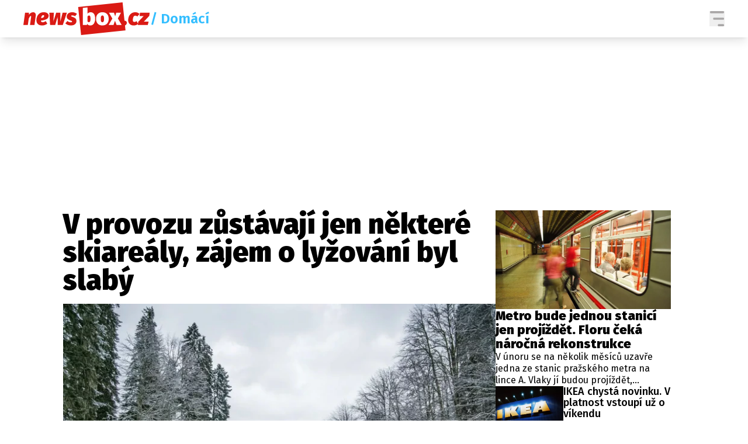

--- FILE ---
content_type: text/html; charset=UTF-8
request_url: https://newsbox.cz/zpravy/v-provozu-zustavaji-jen-nektere-skiarealy-zajem-o-lyzovani-byl-slaby-81ikg9ic
body_size: 34509
content:
<!DOCTYPE html>
<html lang="cs" class="">
<head>
    <meta charset="UTF-8"/>
    <meta name="viewport" content="width=device-width, initial-scale=1.0"/>

    <!-- Google tag (gtag.js) -->
    <script async src="https://www.googletagmanager.com/gtag/js?id=G-5X4E5EM19G"></script>
    <script>
      window.dataLayer = window.dataLayer || [];

      function gtag() {
        dataLayer.push(arguments);
      }

      gtag('js', new Date());
      gtag('config', 'G-5X4E5EM19G');
    </script>

    <script async src="https://pagead2.googlesyndication.com/pagead/js/adsbygoogle.js?client=ca-pub-6125935015170784"
            crossorigin="anonymous"></script>

        <script type="application/ld+json">
        {
            "@context": "https://schema.org",
            "@type": "NewsArticle",
        "headline": "V provozu zůstávají jen některé skiareály, zájem o lyžování byl slabý",
        "image": [
                "https://cd6.incdatagate.cz/images/1efa118a-c265-6ece-bb98-5d16ff517d3e/720x405.jpg"
        ],
        "datePublished": "2023-01-08T18:06:00+01:00",
        "dateModified": "2023-01-08T18:06:00+01:00",
        "author": [
                {"name": "ČTK"}
        ],
        "discussionUrl": "https://newsbox.cz/zpravy/v-provozu-zustavaji-jen-nektere-skiarealy-zajem-o-lyzovani-byl-slaby-81ikg9ic/diskuze"
    }
    </script>

    <script type="application/ld+json">
        {
            "@context": "https://schema.org",
            "@type": "WebSite",
            "name": "newsbox.cz",
            "alternateName": "newsbox.cz",
            "url": "https://newsbox.cz/"
        }
    </script>

    <!--[if IE]>
    <meta http-equiv="X-UA-Compatible" content="IE=edge"><![endif]-->
    <meta name="description" content="Teplé počasí nepřeje lyžování v Česku, některé skiareály jsou kvůli oblevě zavřené nebo mají omezený provoz. Vzhledem k podmínkám tak byla víkendová návštěvnost v otevřených areálech podle provozovatelů slabší, než jakou obvykle evidují začátkem ledna. Očekávají však, že se situace zlepší poté, co se ochladí a budou moci vyrobit nový technický sníh. ">
    <meta name="viewport" content="width=device-width, initial-scale=1.0, shrink-to-fit=no">

    <meta name="twitter:card" content="summary_large_image"/>
    <meta name="twitter:title" content="V provozu zůstávají jen některé skiareály, zájem o lyžování byl slabý | newsbox.cz">
    <meta name="twitter:description" content="Teplé počasí nepřeje lyžování v Česku, některé skiareály jsou kvůli oblevě zavřené nebo mají omezený provoz. Vzhledem k podmínkám tak byla víkendová návštěvnost v otevřených areálech podle provozovatelů slabší, než jakou obvykle evidují začátkem ledna. Očekávají však, že se situace zlepší poté, co se ochladí a budou moci vyrobit nový technický sníh. ">
    <meta name="twitter:image" content="https://cd6.incdatagate.cz/images/1efa118a-c265-6ece-bb98-5d16ff517d3e/720x405.jpg">

    <meta property="og:title" content="V provozu zůstávají jen některé skiareály, zájem o lyžování byl slabý | newsbox.cz">
    <meta property="og:description" content="Teplé počasí nepřeje lyžování v Česku, některé skiareály jsou kvůli oblevě zavřené nebo mají omezený provoz. Vzhledem k podmínkám tak byla víkendová návštěvnost v otevřených areálech podle provozovatelů slabší, než jakou obvykle evidují začátkem ledna. Očekávají však, že se situace zlepší poté, co se ochladí a budou moci vyrobit nový technický sníh. ">
    <meta property="og:image" content="https://cd6.incdatagate.cz/images/1efa118a-c265-6ece-bb98-5d16ff517d3e/720x405.jpg">
    <meta property="og:site_name" content="newsbox.cz">
    <meta property="og:url" content="https://newsbox.cz/">

    <link rel="icon" type="image/png" href="/assets/img/favicon/favicon-96x96.png" sizes="96x96"/>
    <link rel="icon" type="image/svg+xml" href="/assets/img/favicon/favicon.svg"/>
    <link rel="shortcut icon" href="/assets/img/favicon/favicon.ico"/>
    <link rel="apple-touch-icon" sizes="180x180" href="/assets/img/favicon/apple-touch-icon.png"/>
    <meta name="apple-mobile-web-app-title" content="newsbox.cz"/>
    <link rel="manifest" href="/assets/img/favicon/site.webmanifest"/>

    <title>V provozu zůstávají jen některé skiareály, zájem o lyžování byl slabý | newsbox.cz</title>

        <meta name="szn:permalink"
          content="newsbox.cz/zpravy/v-provozu-zustavaji-jen-nektere-skiarealy-zajem-o-lyzovani-byl-slaby-81ikg9ic"/>

        <link href="/assets/bundle.css?v=1763748897319" rel="stylesheet"/>
    <link rel="preconnect" href="https://fonts.googleapis.com">
    <link rel="preconnect" href="https://fonts.gstatic.com" crossorigin>
    <link href="https://fonts.googleapis.com/css2?family=Fira+Sans+Condensed:ital,wght@0,100;0,200;0,300;0,400;0,500;0,600;0,700;0,800;0,900;1,100;1,200;1,300;1,400;1,500;1,600;1,700;1,800;1,900&family=Fira+Sans:ital,wght@0,100;0,200;0,300;0,400;0,500;0,600;0,700;0,800;0,900;1,100;1,200;1,300;1,400;1,500;1,600;1,700;1,800;1,900&display=swap"
          rel="stylesheet">

            <script type="text/javascript" src="https://d21-a.sdn.cz/d_21/sl/3/loader.js"></script>
    
    <script src="https://jsc.mgid.com/site/873339.js" async></script>

    <script src="https://ssp.seznam.cz/static/js/ssp.js"></script>
    <script src="/js/sklik.js?v=1763748897319"></script>
</head>
<body>

    <header class="fixed top-0 w-full font-fira-sans z-[99] shadow-lg bg-white">
        <div class="flex items-center justify-center mx-auto max-w-[1600px] headerContentWrapper">
            <div class="flex flex-col w-full md:hidden">
                <div class="justify-between flex w-full p-[7px]">
                    <a href="/">
                        <svg width="155" height="40" viewBox="0 0 217 56" fill="none" xmlns="http://www.w3.org/2000/svg"
                             class="articleLogoRedWhite">
                            <path fill-rule="evenodd" clip-rule="evenodd"
                                  d="M169.739 0L173.045 31.4766C173.221 31.4578 173.401 31.4483 173.586 31.4483C174.607 31.4483 175.445 31.7831 176.099 32.4528C176.754 33.1224 177.081 33.9825 177.081 35.0329C177.081 36.2672 176.649 37.3307 175.785 38.2236C175.23 38.7971 174.594 39.1865 173.877 39.3916L174.779 47.985L98.7556 56L93.7491 7.97506L169.739 0Z"
                                  fill="#DA1A14"/>
                            <path d="M7.61949 38.775L9.19052 27.8243C9.89748 26.3012 10.5259 25.1654 11.0757 24.417C11.6256 23.6686 12.1362 23.2944 12.6075 23.2944C13.0788 23.2944 13.3145 23.6751 13.3145 24.4367C13.3145 24.568 13.2883 24.87 13.2359 25.3427L11.3507 38.775H18.9702L21.1303 23.2944C21.1827 22.9792 21.2089 22.5197 21.2089 21.9157C21.2089 20.34 20.803 19.1189 19.9913 18.2523C19.1796 17.3857 18.0537 16.9524 16.6136 16.9524C15.2782 16.9524 13.9822 17.3397 12.7253 18.1144C11.4685 18.8891 10.4212 19.9199 9.58327 21.2066L9.544 17.7402H2.9064L0 38.775H7.61949Z"
                                  fill="#DA1A14"/>
                            <path d="M34.8377 16.9524C37.4822 16.9524 39.5442 17.5104 41.0236 18.6265C42.503 19.7426 43.2427 21.1935 43.2427 22.9792C43.2427 25.6316 41.9662 27.588 39.4133 28.8485C36.8604 30.109 33.6987 30.91 29.9282 31.2513C30.1115 33.1159 31.1719 34.0481 33.1095 34.0481C33.9474 34.0481 34.7591 33.8906 35.5446 33.5754C36.3301 33.2603 37.2466 32.7745 38.2939 32.118L40.9254 36.5691L40.8402 36.6312C38.1409 38.5856 35.2236 39.5629 32.0884 39.5629C28.8416 39.5629 26.3999 38.7422 24.7634 37.1009C23.127 35.4596 22.3087 33.2472 22.3087 30.4635C22.3087 28.3627 22.7342 26.2749 23.5852 24.2003C24.4362 22.1258 25.7977 20.3991 27.6698 19.0204C29.542 17.6417 31.9313 16.9524 34.8377 16.9524ZM34.0914 21.8763C33.0703 21.8763 32.2455 22.3424 31.6171 23.2747C30.9886 24.2069 30.5304 25.4083 30.2424 26.8789C32.3109 26.7476 33.7249 26.3143 34.4842 25.579C35.2435 24.8437 35.6232 24.0953 35.6232 23.3337C35.6232 22.3621 35.1126 21.8763 34.0914 21.8763Z"
                                  fill="#DA1A14"/>
                            <path d="M54.4754 38.7751L58.5601 24.6731L58.835 38.7751H67.4757L74.4275 17.7402H67.1222L63.3125 32.827L63.2339 17.7402H56.125L51.3334 32.827L52.1974 17.7402H44.4994L45.7169 38.7751H54.4754Z"
                                  fill="#DA1A14"/>
                            <path d="M81.0258 39.5629C83.4347 39.5629 85.3723 39.1821 86.8386 38.4205C88.3049 37.659 89.3391 36.707 89.9414 35.5647C90.5436 34.4223 90.8447 33.2078 90.8447 31.921C90.8447 28.796 89.1166 26.6557 85.6603 25.5003C84.6653 25.1851 83.8536 24.9028 83.2252 24.6533C82.5968 24.4039 82.191 24.2003 82.0077 24.0428C81.8244 23.8852 81.7327 23.6751 81.7327 23.4125C81.7327 22.7035 82.3873 22.349 83.6965 22.349C84.4559 22.349 85.261 22.4803 86.112 22.7429C86.963 23.0055 87.755 23.36 88.4882 23.8064L91.748 19.7098C90.7269 18.8694 89.5093 18.1998 88.0954 17.7008C86.6815 17.2019 85.189 16.9524 83.618 16.9524C81.6804 16.9524 79.9981 17.2675 78.571 17.8978C77.144 18.528 76.0574 19.3946 75.3112 20.4976C74.5649 21.6005 74.1918 22.8348 74.1918 24.2003C74.1918 25.8023 74.6173 27.1022 75.4683 28.1001C76.3192 29.098 77.6219 29.9121 79.3762 30.5423C80.6592 30.9887 81.5429 31.317 82.0273 31.5271C82.5117 31.7372 82.8521 31.9341 83.0485 32.118C83.2449 32.3018 83.3431 32.5513 83.3431 32.8664C83.3431 33.733 82.5706 34.1663 81.0258 34.1663C78.9573 34.1663 77.0982 33.431 75.4486 31.9604L71.7567 35.8601C72.7255 36.9631 74.0478 37.8559 75.7236 38.5387C77.3993 39.2215 79.1667 39.5629 81.0258 39.5629Z"
                                  fill="#DA1A14"/>
                            <path d="M109.645 8.6803V19.5916L109.691 19.5297C110.262 18.7704 111.032 18.1542 112.001 17.6812C112.996 17.1953 114.044 16.9524 115.143 16.9524C117.683 16.9524 119.608 17.9438 120.917 19.9264C122.226 21.9091 122.881 24.6993 122.881 28.297C122.881 30.4504 122.547 32.3806 121.879 34.0875C121.211 35.7945 120.243 37.1338 118.973 38.1054C117.703 39.0771 116.204 39.5629 114.476 39.5629C113.35 39.5629 112.322 39.3331 111.392 38.8736C110.463 38.414 109.684 37.7772 109.055 36.9631L108.781 38.7751H101.868V9.46812L109.645 8.6803ZM112.394 22.546C111.32 22.546 110.404 23.2025 109.645 24.5155V32.4725L109.673 32.5209C110.273 33.5128 111.088 34.0088 112.119 34.0088C113.009 34.0088 113.697 33.5755 114.181 32.7088C114.665 31.8422 114.908 30.3716 114.908 28.297C114.908 26.0386 114.692 24.5155 114.26 23.7277C113.827 22.9399 113.206 22.546 112.394 22.546Z"
                                  fill="white"/>
                            <path d="M135.213 16.9524C138.565 16.9524 141.203 17.9372 143.127 19.9067C145.052 21.8763 146.014 24.673 146.014 28.297C146.014 30.5554 145.575 32.5381 144.698 34.2451C143.821 35.952 142.571 37.265 140.947 38.1842C139.324 39.1033 137.413 39.5629 135.213 39.5629C131.862 39.5629 129.224 38.5781 127.299 36.6085C125.374 34.639 124.412 31.8422 124.412 28.2182C124.412 25.9598 124.851 23.9771 125.728 22.2702C126.605 20.5632 127.855 19.2502 129.479 18.3311C131.102 17.412 133.014 16.9524 135.213 16.9524ZM135.213 22.5459C134.218 22.5459 133.498 22.9924 133.053 23.8852C132.608 24.7781 132.385 26.2224 132.385 28.2182C132.385 30.2928 132.608 31.77 133.053 32.6497C133.498 33.5295 134.218 33.9693 135.213 33.9693C136.208 33.9693 136.928 33.5229 137.373 32.63C137.818 31.7372 138.041 30.2928 138.041 28.297C138.041 26.2224 137.818 24.7453 137.373 23.8655C136.928 22.9858 136.208 22.5459 135.213 22.5459Z"
                                  fill="white"/>
                            <path d="M154.262 38.7751L156.776 31.5271L159.525 38.7751H168.205L161.724 27.5092L167.066 17.7402H158.936L157.09 23.9246L155.047 17.7402H146.446L152.298 27.7456L145.896 38.7751H154.262Z"
                                  fill="white"/>
                            <path d="M188.864 39.5629C191.587 39.5629 194.114 38.7225 196.444 37.0418L193.695 32.1573C192.909 32.6563 192.241 33.0108 191.692 33.2209C191.142 33.431 190.566 33.536 189.964 33.536C189.099 33.536 188.432 33.3128 187.96 32.8664C187.489 32.42 187.253 31.6059 187.253 30.4241C187.253 28.4283 187.587 26.6623 188.255 25.126C188.923 23.5898 190.068 22.8217 191.692 22.8217C192.922 22.8217 194.048 23.2944 195.069 24.2397L198.722 19.8673C197.832 18.9219 196.784 18.1998 195.58 17.7008C194.375 17.2019 193.066 16.9524 191.652 16.9524C188.851 16.9524 186.52 17.6417 184.661 19.0204C182.802 20.3991 181.441 22.1126 180.577 24.161C179.713 26.2093 179.281 28.2314 179.281 30.2272C179.281 33.0896 180.125 35.3612 181.814 37.0418C183.503 38.7225 185.853 39.5629 188.864 39.5629Z"
                                  fill="#DA1A14"/>
                            <path d="M212.861 38.7751L214.314 33.024H206.224L215.453 23.1368L216.16 17.7402H199.586L198.801 23.4125H205.949L196.601 33.3391L195.894 38.7751H212.861Z"
                                  fill="#DA1A14"/>
                        </svg>
                        <svg width="155" height="40" viewBox="0 0 217 56" fill="none" xmlns="http://www.w3.org/2000/svg"
                             class="logoWhiteWhite">
                            <path fill-rule="evenodd" clip-rule="evenodd"
                                  d="M169.739 0L173.045 31.4766C173.221 31.4578 173.401 31.4483 173.586 31.4483C174.607 31.4483 175.445 31.7831 176.099 32.4528C176.754 33.1224 177.081 33.9825 177.081 35.0329C177.081 36.2672 176.649 37.3307 175.785 38.2236C175.23 38.7971 174.594 39.1865 173.877 39.3916L174.779 47.985L98.7556 56L93.7491 7.97506L169.739 0Z"
                                  fill="white"/>
                            <path d="M7.61949 38.775L9.19052 27.8243C9.89748 26.3012 10.5259 25.1654 11.0757 24.417C11.6256 23.6686 12.1362 23.2944 12.6075 23.2944C13.0788 23.2944 13.3145 23.6751 13.3145 24.4367C13.3145 24.568 13.2883 24.87 13.2359 25.3427L11.3507 38.775H18.9702L21.1303 23.2944C21.1827 22.9792 21.2089 22.5197 21.2089 21.9157C21.2089 20.34 20.803 19.1189 19.9913 18.2523C19.1796 17.3857 18.0537 16.9524 16.6136 16.9524C15.2782 16.9524 13.9822 17.3397 12.7253 18.1144C11.4685 18.8891 10.4212 19.9199 9.58327 21.2066L9.544 17.7402H2.9064L0 38.775H7.61949Z"
                                  fill="white"/>
                            <path d="M34.8377 16.9524C37.4822 16.9524 39.5442 17.5104 41.0236 18.6265C42.503 19.7426 43.2427 21.1935 43.2427 22.9792C43.2427 25.6316 41.9662 27.588 39.4133 28.8485C36.8604 30.109 33.6987 30.91 29.9282 31.2513C30.1115 33.1159 31.1719 34.0481 33.1095 34.0481C33.9474 34.0481 34.7591 33.8906 35.5446 33.5754C36.3301 33.2603 37.2466 32.7745 38.2939 32.118L40.9254 36.5691L40.8402 36.6312C38.1409 38.5856 35.2236 39.5629 32.0884 39.5629C28.8416 39.5629 26.3999 38.7422 24.7634 37.1009C23.127 35.4596 22.3087 33.2472 22.3087 30.4635C22.3087 28.3627 22.7342 26.2749 23.5852 24.2003C24.4362 22.1258 25.7977 20.3991 27.6698 19.0204C29.542 17.6417 31.9313 16.9524 34.8377 16.9524ZM34.0914 21.8763C33.0703 21.8763 32.2455 22.3424 31.6171 23.2747C30.9886 24.2069 30.5304 25.4083 30.2424 26.8789C32.3109 26.7476 33.7249 26.3143 34.4842 25.579C35.2435 24.8437 35.6232 24.0953 35.6232 23.3337C35.6232 22.3621 35.1126 21.8763 34.0914 21.8763Z"
                                  fill="white"/>
                            <path d="M54.4754 38.7751L58.5601 24.6731L58.835 38.7751H67.4757L74.4275 17.7402H67.1222L63.3125 32.827L63.2339 17.7402H56.125L51.3334 32.827L52.1974 17.7402H44.4994L45.7169 38.7751H54.4754Z"
                                  fill="white"/>
                            <path d="M81.0258 39.5629C83.4347 39.5629 85.3723 39.1821 86.8386 38.4205C88.3049 37.659 89.3391 36.707 89.9414 35.5647C90.5436 34.4223 90.8447 33.2078 90.8447 31.921C90.8447 28.796 89.1166 26.6557 85.6603 25.5003C84.6653 25.1851 83.8536 24.9028 83.2252 24.6533C82.5968 24.4039 82.191 24.2003 82.0077 24.0428C81.8244 23.8852 81.7327 23.6751 81.7327 23.4125C81.7327 22.7035 82.3873 22.349 83.6965 22.349C84.4559 22.349 85.261 22.4803 86.112 22.7429C86.963 23.0055 87.755 23.36 88.4882 23.8064L91.748 19.7098C90.7269 18.8694 89.5093 18.1998 88.0954 17.7008C86.6815 17.2019 85.189 16.9524 83.618 16.9524C81.6804 16.9524 79.9981 17.2675 78.571 17.8978C77.144 18.528 76.0574 19.3946 75.3112 20.4976C74.5649 21.6005 74.1918 22.8348 74.1918 24.2003C74.1918 25.8023 74.6173 27.1022 75.4683 28.1001C76.3192 29.098 77.6219 29.9121 79.3762 30.5423C80.6592 30.9887 81.5429 31.317 82.0273 31.5271C82.5117 31.7372 82.8521 31.9341 83.0485 32.118C83.2449 32.3018 83.3431 32.5513 83.3431 32.8664C83.3431 33.733 82.5706 34.1663 81.0258 34.1663C78.9573 34.1663 77.0982 33.431 75.4486 31.9604L71.7567 35.8601C72.7255 36.9631 74.0478 37.8559 75.7236 38.5387C77.3993 39.2215 79.1667 39.5629 81.0258 39.5629Z"
                                  fill="white"/>
                            <path d="M109.645 8.6803V19.5916L109.691 19.5297C110.262 18.7704 111.032 18.1542 112.001 17.6812C112.996 17.1953 114.044 16.9524 115.143 16.9524C117.683 16.9524 119.608 17.9438 120.917 19.9264C122.226 21.9091 122.881 24.6993 122.881 28.297C122.881 30.4504 122.547 32.3806 121.879 34.0875C121.211 35.7945 120.243 37.1338 118.973 38.1054C117.703 39.0771 116.204 39.5629 114.476 39.5629C113.35 39.5629 112.322 39.3331 111.392 38.8736C110.463 38.414 109.684 37.7772 109.055 36.9631L108.781 38.7751H101.868V9.46812L109.645 8.6803ZM112.394 22.546C111.32 22.546 110.404 23.2025 109.645 24.5155V32.4725L109.673 32.5209C110.273 33.5128 111.088 34.0088 112.119 34.0088C113.009 34.0088 113.697 33.5755 114.181 32.7088C114.665 31.8422 114.908 30.3716 114.908 28.297C114.908 26.0386 114.692 24.5155 114.26 23.7277C113.827 22.9399 113.206 22.546 112.394 22.546Z"
                                  fill="#DA1A14"/>
                            <path d="M135.213 16.9524C138.565 16.9524 141.203 17.9372 143.127 19.9067C145.052 21.8763 146.014 24.673 146.014 28.297C146.014 30.5554 145.575 32.5381 144.698 34.2451C143.821 35.952 142.571 37.265 140.947 38.1842C139.324 39.1033 137.413 39.5629 135.213 39.5629C131.862 39.5629 129.224 38.5781 127.299 36.6085C125.374 34.639 124.412 31.8422 124.412 28.2182C124.412 25.9598 124.851 23.9771 125.728 22.2702C126.605 20.5632 127.855 19.2502 129.479 18.3311C131.102 17.412 133.014 16.9524 135.213 16.9524ZM135.213 22.5459C134.218 22.5459 133.498 22.9924 133.053 23.8852C132.608 24.7781 132.385 26.2224 132.385 28.2182C132.385 30.2928 132.608 31.77 133.053 32.6497C133.498 33.5295 134.218 33.9693 135.213 33.9693C136.208 33.9693 136.928 33.5229 137.373 32.63C137.818 31.7372 138.041 30.2928 138.041 28.297C138.041 26.2224 137.818 24.7453 137.373 23.8655C136.928 22.9858 136.208 22.5459 135.213 22.5459Z"
                                  fill="#DA1A14"/>
                            <path d="M154.262 38.7751L156.776 31.5271L159.525 38.7751H168.205L161.724 27.5092L167.066 17.7402H158.936L157.09 23.9246L155.047 17.7402H146.446L152.298 27.7456L145.896 38.7751H154.262Z"
                                  fill="#DA1A14"/>
                            <path d="M188.864 39.5629C191.587 39.5629 194.114 38.7225 196.444 37.0418L193.695 32.1573C192.909 32.6563 192.241 33.0108 191.692 33.2209C191.142 33.431 190.566 33.536 189.964 33.536C189.099 33.536 188.432 33.3128 187.96 32.8664C187.489 32.42 187.253 31.6059 187.253 30.4241C187.253 28.4283 187.587 26.6623 188.255 25.126C188.923 23.5898 190.068 22.8217 191.692 22.8217C192.922 22.8217 194.048 23.2944 195.069 24.2397L198.722 19.8673C197.832 18.9219 196.784 18.1998 195.58 17.7008C194.375 17.2019 193.066 16.9524 191.652 16.9524C188.851 16.9524 186.52 17.6417 184.661 19.0204C182.802 20.3991 181.441 22.1126 180.577 24.161C179.713 26.2093 179.281 28.2314 179.281 30.2272C179.281 33.0896 180.125 35.3612 181.814 37.0418C183.503 38.7225 185.853 39.5629 188.864 39.5629Z"
                                  fill="white"/>
                            <path d="M212.861 38.7751L214.314 33.024H206.224L215.453 23.1368L216.16 17.7402H199.586L198.801 23.4125H205.949L196.601 33.3391L195.894 38.7751H212.861Z"
                                  fill="white"/>
                        </svg>
                    </a>
                    <div class="flex items-center gap-[15px]">
                                                                                                                                                                                                                                                                                                                                                                                                                                                                                                                                                                                                                                                <button aria-label="Menu" class="group menuToggler">
                            <svg class="opener" width="26" height="26" viewBox="0 0 24 26" fill="none"
                                 xmlns="http://www.w3.org/2000/svg" class="transition-opacity group-hover:opacity-60">
                                <path fill-rule="evenodd" clip-rule="evenodd"
                                      d="M1.33333 0C0.59696 0 0 0.83148 0 1.85714C0 2.88281 0.59696 3.71429 1.33333 3.71429H22.6667C23.4031 3.71429 24 2.88281 24 1.85714C24 0.83148 23.4031 0 22.6667 0H1.33333ZM5.33333 13C5.33333 11.9743 5.93029 11.1429 6.66667 11.1429H22.6667C23.4031 11.1429 24 11.9743 24 13C24 14.0257 23.4031 14.8571 22.6667 14.8571H6.66667C5.93029 14.8571 5.33333 14.0257 5.33333 13ZM13.3333 24.1429C13.3333 23.1172 13.9303 22.2857 14.6667 22.2857H22.6667C23.4031 22.2857 24 23.1172 24 24.1429C24 25.1686 23.4031 26 22.6667 26H14.6667C13.9303 26 13.3333 25.1686 13.3333 24.1429Z"
                                      fill="#A9A7A7"/>
                            </svg>
                            <svg class="hidden closer" width="26" height="26" viewBox="0 0 26 26" fill="none"
                                 xmlns="http://www.w3.org/2000/svg">
                                <path d="M25.1245 2.26005L23.3643 0.52065C22.8885 0.0448501 22.1007 0.0448501 21.6041 0.52065L12.8239 9.30085L3.87985 0.35685C3.40405 -0.11895 2.61625 -0.11895 2.11965 0.35685L0.35685 2.11445C-0.11895 2.59025 -0.11895 3.37805 0.35685 3.87465L9.28265 12.8004L0.52325 21.6014C0.04745 22.0772 0.04745 22.8651 0.52325 23.3617L2.28345 25.1218C2.75925 25.5976 3.54705 25.5976 4.04365 25.1218L12.8239 16.3417L21.6041 25.1218C22.0799 25.5976 22.8677 25.5976 23.3643 25.1218L25.1245 23.3617C25.6003 22.8859 25.6003 22.098 25.1245 21.6014L16.3235 12.8212L25.1037 4.04105C25.6003 3.54445 25.6003 2.75665 25.1245 2.26005Z"
                                      fill="white"/>
                            </svg>
                        </button>
                    </div>
                </div>
                            </div>
            <div class="justify-between hidden w-full gap-8 px-4 py-1 md:flex lg:px-10">
                <div class="flex items-center gap-4">
                    <a href="/">
                        <svg width="217" height="56" viewBox="0 0 217 56" fill="none" xmlns="http://www.w3.org/2000/svg"
                             class="articleLogoRedWhite">
                            <path fill-rule="evenodd" clip-rule="evenodd"
                                  d="M169.739 0L173.045 31.4766C173.221 31.4578 173.401 31.4483 173.586 31.4483C174.607 31.4483 175.445 31.7831 176.099 32.4528C176.754 33.1224 177.081 33.9825 177.081 35.0329C177.081 36.2672 176.649 37.3307 175.785 38.2236C175.23 38.7971 174.594 39.1865 173.877 39.3916L174.779 47.985L98.7556 56L93.7491 7.97506L169.739 0Z"
                                  fill="#DA1A14"/>
                            <path d="M7.61949 38.775L9.19052 27.8243C9.89748 26.3012 10.5259 25.1654 11.0757 24.417C11.6256 23.6686 12.1362 23.2944 12.6075 23.2944C13.0788 23.2944 13.3145 23.6751 13.3145 24.4367C13.3145 24.568 13.2883 24.87 13.2359 25.3427L11.3507 38.775H18.9702L21.1303 23.2944C21.1827 22.9792 21.2089 22.5197 21.2089 21.9157C21.2089 20.34 20.803 19.1189 19.9913 18.2523C19.1796 17.3857 18.0537 16.9524 16.6136 16.9524C15.2782 16.9524 13.9822 17.3397 12.7253 18.1144C11.4685 18.8891 10.4212 19.9199 9.58327 21.2066L9.544 17.7402H2.9064L0 38.775H7.61949Z"
                                  fill="#DA1A14"/>
                            <path d="M34.8377 16.9524C37.4822 16.9524 39.5442 17.5104 41.0236 18.6265C42.503 19.7426 43.2427 21.1935 43.2427 22.9792C43.2427 25.6316 41.9662 27.588 39.4133 28.8485C36.8604 30.109 33.6987 30.91 29.9282 31.2513C30.1115 33.1159 31.1719 34.0481 33.1095 34.0481C33.9474 34.0481 34.7591 33.8906 35.5446 33.5754C36.3301 33.2603 37.2466 32.7745 38.2939 32.118L40.9254 36.5691L40.8402 36.6312C38.1409 38.5856 35.2236 39.5629 32.0884 39.5629C28.8416 39.5629 26.3999 38.7422 24.7634 37.1009C23.127 35.4596 22.3087 33.2472 22.3087 30.4635C22.3087 28.3627 22.7342 26.2749 23.5852 24.2003C24.4362 22.1258 25.7977 20.3991 27.6698 19.0204C29.542 17.6417 31.9313 16.9524 34.8377 16.9524ZM34.0914 21.8763C33.0703 21.8763 32.2455 22.3424 31.6171 23.2747C30.9886 24.2069 30.5304 25.4083 30.2424 26.8789C32.3109 26.7476 33.7249 26.3143 34.4842 25.579C35.2435 24.8437 35.6232 24.0953 35.6232 23.3337C35.6232 22.3621 35.1126 21.8763 34.0914 21.8763Z"
                                  fill="#DA1A14"/>
                            <path d="M54.4754 38.7751L58.5601 24.6731L58.835 38.7751H67.4757L74.4275 17.7402H67.1222L63.3125 32.827L63.2339 17.7402H56.125L51.3334 32.827L52.1974 17.7402H44.4994L45.7169 38.7751H54.4754Z"
                                  fill="#DA1A14"/>
                            <path d="M81.0258 39.5629C83.4347 39.5629 85.3723 39.1821 86.8386 38.4205C88.3049 37.659 89.3391 36.707 89.9414 35.5647C90.5436 34.4223 90.8447 33.2078 90.8447 31.921C90.8447 28.796 89.1166 26.6557 85.6603 25.5003C84.6653 25.1851 83.8536 24.9028 83.2252 24.6533C82.5968 24.4039 82.191 24.2003 82.0077 24.0428C81.8244 23.8852 81.7327 23.6751 81.7327 23.4125C81.7327 22.7035 82.3873 22.349 83.6965 22.349C84.4559 22.349 85.261 22.4803 86.112 22.7429C86.963 23.0055 87.755 23.36 88.4882 23.8064L91.748 19.7098C90.7269 18.8694 89.5093 18.1998 88.0954 17.7008C86.6815 17.2019 85.189 16.9524 83.618 16.9524C81.6804 16.9524 79.9981 17.2675 78.571 17.8978C77.144 18.528 76.0574 19.3946 75.3112 20.4976C74.5649 21.6005 74.1918 22.8348 74.1918 24.2003C74.1918 25.8023 74.6173 27.1022 75.4683 28.1001C76.3192 29.098 77.6219 29.9121 79.3762 30.5423C80.6592 30.9887 81.5429 31.317 82.0273 31.5271C82.5117 31.7372 82.8521 31.9341 83.0485 32.118C83.2449 32.3018 83.3431 32.5513 83.3431 32.8664C83.3431 33.733 82.5706 34.1663 81.0258 34.1663C78.9573 34.1663 77.0982 33.431 75.4486 31.9604L71.7567 35.8601C72.7255 36.9631 74.0478 37.8559 75.7236 38.5387C77.3993 39.2215 79.1667 39.5629 81.0258 39.5629Z"
                                  fill="#DA1A14"/>
                            <path d="M109.645 8.6803V19.5916L109.691 19.5297C110.262 18.7704 111.032 18.1542 112.001 17.6812C112.996 17.1953 114.044 16.9524 115.143 16.9524C117.683 16.9524 119.608 17.9438 120.917 19.9264C122.226 21.9091 122.881 24.6993 122.881 28.297C122.881 30.4504 122.547 32.3806 121.879 34.0875C121.211 35.7945 120.243 37.1338 118.973 38.1054C117.703 39.0771 116.204 39.5629 114.476 39.5629C113.35 39.5629 112.322 39.3331 111.392 38.8736C110.463 38.414 109.684 37.7772 109.055 36.9631L108.781 38.7751H101.868V9.46812L109.645 8.6803ZM112.394 22.546C111.32 22.546 110.404 23.2025 109.645 24.5155V32.4725L109.673 32.5209C110.273 33.5128 111.088 34.0088 112.119 34.0088C113.009 34.0088 113.697 33.5755 114.181 32.7088C114.665 31.8422 114.908 30.3716 114.908 28.297C114.908 26.0386 114.692 24.5155 114.26 23.7277C113.827 22.9399 113.206 22.546 112.394 22.546Z"
                                  fill="white"/>
                            <path d="M135.213 16.9524C138.565 16.9524 141.203 17.9372 143.127 19.9067C145.052 21.8763 146.014 24.673 146.014 28.297C146.014 30.5554 145.575 32.5381 144.698 34.2451C143.821 35.952 142.571 37.265 140.947 38.1842C139.324 39.1033 137.413 39.5629 135.213 39.5629C131.862 39.5629 129.224 38.5781 127.299 36.6085C125.374 34.639 124.412 31.8422 124.412 28.2182C124.412 25.9598 124.851 23.9771 125.728 22.2702C126.605 20.5632 127.855 19.2502 129.479 18.3311C131.102 17.412 133.014 16.9524 135.213 16.9524ZM135.213 22.5459C134.218 22.5459 133.498 22.9924 133.053 23.8852C132.608 24.7781 132.385 26.2224 132.385 28.2182C132.385 30.2928 132.608 31.77 133.053 32.6497C133.498 33.5295 134.218 33.9693 135.213 33.9693C136.208 33.9693 136.928 33.5229 137.373 32.63C137.818 31.7372 138.041 30.2928 138.041 28.297C138.041 26.2224 137.818 24.7453 137.373 23.8655C136.928 22.9858 136.208 22.5459 135.213 22.5459Z"
                                  fill="white"/>
                            <path d="M154.262 38.7751L156.776 31.5271L159.525 38.7751H168.205L161.724 27.5092L167.066 17.7402H158.936L157.09 23.9246L155.047 17.7402H146.446L152.298 27.7456L145.896 38.7751H154.262Z"
                                  fill="white"/>
                            <path d="M188.864 39.5629C191.587 39.5629 194.114 38.7225 196.444 37.0418L193.695 32.1573C192.909 32.6563 192.241 33.0108 191.692 33.2209C191.142 33.431 190.566 33.536 189.964 33.536C189.099 33.536 188.432 33.3128 187.96 32.8664C187.489 32.42 187.253 31.6059 187.253 30.4241C187.253 28.4283 187.587 26.6623 188.255 25.126C188.923 23.5898 190.068 22.8217 191.692 22.8217C192.922 22.8217 194.048 23.2944 195.069 24.2397L198.722 19.8673C197.832 18.9219 196.784 18.1998 195.58 17.7008C194.375 17.2019 193.066 16.9524 191.652 16.9524C188.851 16.9524 186.52 17.6417 184.661 19.0204C182.802 20.3991 181.441 22.1126 180.577 24.161C179.713 26.2093 179.281 28.2314 179.281 30.2272C179.281 33.0896 180.125 35.3612 181.814 37.0418C183.503 38.7225 185.853 39.5629 188.864 39.5629Z"
                                  fill="#DA1A14"/>
                            <path d="M212.861 38.7751L214.314 33.024H206.224L215.453 23.1368L216.16 17.7402H199.586L198.801 23.4125H205.949L196.601 33.3391L195.894 38.7751H212.861Z"
                                  fill="#DA1A14"/>
                        </svg>
                        <svg width="217" height="56" viewBox="0 0 217 56" fill="none" xmlns="http://www.w3.org/2000/svg"
                             class="logoWhiteWhite">
                            <path fill-rule="evenodd" clip-rule="evenodd"
                                  d="M169.739 0L173.045 31.4766C173.221 31.4578 173.401 31.4483 173.586 31.4483C174.607 31.4483 175.445 31.7831 176.099 32.4528C176.754 33.1224 177.081 33.9825 177.081 35.0329C177.081 36.2672 176.649 37.3307 175.785 38.2236C175.23 38.7971 174.594 39.1865 173.877 39.3916L174.779 47.985L98.7556 56L93.7491 7.97506L169.739 0Z"
                                  fill="white"/>
                            <path d="M7.61949 38.775L9.19052 27.8243C9.89748 26.3012 10.5259 25.1654 11.0757 24.417C11.6256 23.6686 12.1362 23.2944 12.6075 23.2944C13.0788 23.2944 13.3145 23.6751 13.3145 24.4367C13.3145 24.568 13.2883 24.87 13.2359 25.3427L11.3507 38.775H18.9702L21.1303 23.2944C21.1827 22.9792 21.2089 22.5197 21.2089 21.9157C21.2089 20.34 20.803 19.1189 19.9913 18.2523C19.1796 17.3857 18.0537 16.9524 16.6136 16.9524C15.2782 16.9524 13.9822 17.3397 12.7253 18.1144C11.4685 18.8891 10.4212 19.9199 9.58327 21.2066L9.544 17.7402H2.9064L0 38.775H7.61949Z"
                                  fill="white"/>
                            <path d="M34.8377 16.9524C37.4822 16.9524 39.5442 17.5104 41.0236 18.6265C42.503 19.7426 43.2427 21.1935 43.2427 22.9792C43.2427 25.6316 41.9662 27.588 39.4133 28.8485C36.8604 30.109 33.6987 30.91 29.9282 31.2513C30.1115 33.1159 31.1719 34.0481 33.1095 34.0481C33.9474 34.0481 34.7591 33.8906 35.5446 33.5754C36.3301 33.2603 37.2466 32.7745 38.2939 32.118L40.9254 36.5691L40.8402 36.6312C38.1409 38.5856 35.2236 39.5629 32.0884 39.5629C28.8416 39.5629 26.3999 38.7422 24.7634 37.1009C23.127 35.4596 22.3087 33.2472 22.3087 30.4635C22.3087 28.3627 22.7342 26.2749 23.5852 24.2003C24.4362 22.1258 25.7977 20.3991 27.6698 19.0204C29.542 17.6417 31.9313 16.9524 34.8377 16.9524ZM34.0914 21.8763C33.0703 21.8763 32.2455 22.3424 31.6171 23.2747C30.9886 24.2069 30.5304 25.4083 30.2424 26.8789C32.3109 26.7476 33.7249 26.3143 34.4842 25.579C35.2435 24.8437 35.6232 24.0953 35.6232 23.3337C35.6232 22.3621 35.1126 21.8763 34.0914 21.8763Z"
                                  fill="white"/>
                            <path d="M54.4754 38.7751L58.5601 24.6731L58.835 38.7751H67.4757L74.4275 17.7402H67.1222L63.3125 32.827L63.2339 17.7402H56.125L51.3334 32.827L52.1974 17.7402H44.4994L45.7169 38.7751H54.4754Z"
                                  fill="white"/>
                            <path d="M81.0258 39.5629C83.4347 39.5629 85.3723 39.1821 86.8386 38.4205C88.3049 37.659 89.3391 36.707 89.9414 35.5647C90.5436 34.4223 90.8447 33.2078 90.8447 31.921C90.8447 28.796 89.1166 26.6557 85.6603 25.5003C84.6653 25.1851 83.8536 24.9028 83.2252 24.6533C82.5968 24.4039 82.191 24.2003 82.0077 24.0428C81.8244 23.8852 81.7327 23.6751 81.7327 23.4125C81.7327 22.7035 82.3873 22.349 83.6965 22.349C84.4559 22.349 85.261 22.4803 86.112 22.7429C86.963 23.0055 87.755 23.36 88.4882 23.8064L91.748 19.7098C90.7269 18.8694 89.5093 18.1998 88.0954 17.7008C86.6815 17.2019 85.189 16.9524 83.618 16.9524C81.6804 16.9524 79.9981 17.2675 78.571 17.8978C77.144 18.528 76.0574 19.3946 75.3112 20.4976C74.5649 21.6005 74.1918 22.8348 74.1918 24.2003C74.1918 25.8023 74.6173 27.1022 75.4683 28.1001C76.3192 29.098 77.6219 29.9121 79.3762 30.5423C80.6592 30.9887 81.5429 31.317 82.0273 31.5271C82.5117 31.7372 82.8521 31.9341 83.0485 32.118C83.2449 32.3018 83.3431 32.5513 83.3431 32.8664C83.3431 33.733 82.5706 34.1663 81.0258 34.1663C78.9573 34.1663 77.0982 33.431 75.4486 31.9604L71.7567 35.8601C72.7255 36.9631 74.0478 37.8559 75.7236 38.5387C77.3993 39.2215 79.1667 39.5629 81.0258 39.5629Z"
                                  fill="white"/>
                            <path d="M109.645 8.6803V19.5916L109.691 19.5297C110.262 18.7704 111.032 18.1542 112.001 17.6812C112.996 17.1953 114.044 16.9524 115.143 16.9524C117.683 16.9524 119.608 17.9438 120.917 19.9264C122.226 21.9091 122.881 24.6993 122.881 28.297C122.881 30.4504 122.547 32.3806 121.879 34.0875C121.211 35.7945 120.243 37.1338 118.973 38.1054C117.703 39.0771 116.204 39.5629 114.476 39.5629C113.35 39.5629 112.322 39.3331 111.392 38.8736C110.463 38.414 109.684 37.7772 109.055 36.9631L108.781 38.7751H101.868V9.46812L109.645 8.6803ZM112.394 22.546C111.32 22.546 110.404 23.2025 109.645 24.5155V32.4725L109.673 32.5209C110.273 33.5128 111.088 34.0088 112.119 34.0088C113.009 34.0088 113.697 33.5755 114.181 32.7088C114.665 31.8422 114.908 30.3716 114.908 28.297C114.908 26.0386 114.692 24.5155 114.26 23.7277C113.827 22.9399 113.206 22.546 112.394 22.546Z"
                                  fill="#DA1A14"/>
                            <path d="M135.213 16.9524C138.565 16.9524 141.203 17.9372 143.127 19.9067C145.052 21.8763 146.014 24.673 146.014 28.297C146.014 30.5554 145.575 32.5381 144.698 34.2451C143.821 35.952 142.571 37.265 140.947 38.1842C139.324 39.1033 137.413 39.5629 135.213 39.5629C131.862 39.5629 129.224 38.5781 127.299 36.6085C125.374 34.639 124.412 31.8422 124.412 28.2182C124.412 25.9598 124.851 23.9771 125.728 22.2702C126.605 20.5632 127.855 19.2502 129.479 18.3311C131.102 17.412 133.014 16.9524 135.213 16.9524ZM135.213 22.5459C134.218 22.5459 133.498 22.9924 133.053 23.8852C132.608 24.7781 132.385 26.2224 132.385 28.2182C132.385 30.2928 132.608 31.77 133.053 32.6497C133.498 33.5295 134.218 33.9693 135.213 33.9693C136.208 33.9693 136.928 33.5229 137.373 32.63C137.818 31.7372 138.041 30.2928 138.041 28.297C138.041 26.2224 137.818 24.7453 137.373 23.8655C136.928 22.9858 136.208 22.5459 135.213 22.5459Z"
                                  fill="#DA1A14"/>
                            <path d="M154.262 38.7751L156.776 31.5271L159.525 38.7751H168.205L161.724 27.5092L167.066 17.7402H158.936L157.09 23.9246L155.047 17.7402H146.446L152.298 27.7456L145.896 38.7751H154.262Z"
                                  fill="#DA1A14"/>
                            <path d="M188.864 39.5629C191.587 39.5629 194.114 38.7225 196.444 37.0418L193.695 32.1573C192.909 32.6563 192.241 33.0108 191.692 33.2209C191.142 33.431 190.566 33.536 189.964 33.536C189.099 33.536 188.432 33.3128 187.96 32.8664C187.489 32.42 187.253 31.6059 187.253 30.4241C187.253 28.4283 187.587 26.6623 188.255 25.126C188.923 23.5898 190.068 22.8217 191.692 22.8217C192.922 22.8217 194.048 23.2944 195.069 24.2397L198.722 19.8673C197.832 18.9219 196.784 18.1998 195.58 17.7008C194.375 17.2019 193.066 16.9524 191.652 16.9524C188.851 16.9524 186.52 17.6417 184.661 19.0204C182.802 20.3991 181.441 22.1126 180.577 24.161C179.713 26.2093 179.281 28.2314 179.281 30.2272C179.281 33.0896 180.125 35.3612 181.814 37.0418C183.503 38.7225 185.853 39.5629 188.864 39.5629Z"
                                  fill="white"/>
                            <path d="M212.861 38.7751L214.314 33.024H206.224L215.453 23.1368L216.16 17.7402H199.586L198.801 23.4125H205.949L196.601 33.3391L195.894 38.7751H212.861Z"
                                  fill="white"/>
                        </svg>
                    </a>

                    <span class="hidden text-2xl font-black headerArticleTitle line-clamp-1">/ V provozu zůstávají jen některé skiareály, zájem o lyžování byl slabý</span>
                    <span class="text-2xl font-semibold headerArticleCategory text-NEWSBOX_BLUE">/ Domácí</span>
                </div>
                <div class="flex items-center gap-7 ">
                    <nav class="items-center hidden gap-3 font-semibold leading-none text-black uppercase 2xl:flex categoryLinks">
                                                    <a class="transition-colors hover:bg-NEWSBOX_BLUE px-[6px] py-[5px] hover:text-white before:absolute before:-bottom-[18px] before:left-0 before:w-full before:h-0.5 before:bg-NEWSBOX_BLUE relative before:opacity-0 hover:before:opacity-100 before:transition-opacity rounded-[4px]"
                               href="/domaci">Domácí</a>
                                                    <a class="transition-colors hover:bg-NEWSBOX_BLUE px-[6px] py-[5px] hover:text-white before:absolute before:-bottom-[18px] before:left-0 before:w-full before:h-0.5 before:bg-NEWSBOX_BLUE relative before:opacity-0 hover:before:opacity-100 before:transition-opacity rounded-[4px]"
                               href="/zahranici">Zahraničí</a>
                                                    <a class="transition-colors hover:bg-NEWSBOX_BLUE px-[6px] py-[5px] hover:text-white before:absolute before:-bottom-[18px] before:left-0 before:w-full before:h-0.5 before:bg-NEWSBOX_BLUE relative before:opacity-0 hover:before:opacity-100 before:transition-opacity rounded-[4px]"
                               href="/pocasi">Počasí</a>
                                                    <a class="transition-colors hover:bg-NEWSBOX_BLUE px-[6px] py-[5px] hover:text-white before:absolute before:-bottom-[18px] before:left-0 before:w-full before:h-0.5 before:bg-NEWSBOX_BLUE relative before:opacity-0 hover:before:opacity-100 before:transition-opacity rounded-[4px]"
                               href="/krimi">Krimi</a>
                                                    <a class="transition-colors hover:bg-NEWSBOX_BLUE px-[6px] py-[5px] hover:text-white before:absolute before:-bottom-[18px] before:left-0 before:w-full before:h-0.5 before:bg-NEWSBOX_BLUE relative before:opacity-0 hover:before:opacity-100 before:transition-opacity rounded-[4px]"
                               href="/ekonomika">Ekonomika</a>
                                                    <a class="transition-colors hover:bg-NEWSBOX_BLUE px-[6px] py-[5px] hover:text-white before:absolute before:-bottom-[18px] before:left-0 before:w-full before:h-0.5 before:bg-NEWSBOX_BLUE relative before:opacity-0 hover:before:opacity-100 before:transition-opacity rounded-[4px]"
                               href="/kultura">Kultura</a>
                                                    <a class="transition-colors hover:bg-NEWSBOX_BLUE px-[6px] py-[5px] hover:text-white before:absolute before:-bottom-[18px] before:left-0 before:w-full before:h-0.5 before:bg-NEWSBOX_BLUE relative before:opacity-0 hover:before:opacity-100 before:transition-opacity rounded-[4px]"
                               href="/spolecnost">Společnost</a>
                                                    <a class="transition-colors hover:bg-NEWSBOX_GREEN px-[6px] py-[5px] hover:text-white before:absolute before:-bottom-[18px] before:left-0 before:w-full before:h-0.5 before:bg-NEWSBOX_GREEN relative before:opacity-0 hover:before:opacity-100 before:transition-opacity rounded-[4px]"
                               href="/sport">Sport</a>
                                            </nav>
                    <div class="flex items-center gap-[15px]">
                                                                                                                                                                                                                                                                                                                                                                                                                                                                                                                                                                                                                                                <button aria-label="Menu" class="group menuToggler">
                            <svg class="opener" width="26" height="26" viewBox="0 0 24 26" fill="none"
                                 xmlns="http://www.w3.org/2000/svg" class="transition-opacity group-hover:opacity-60">
                                <path fill-rule="evenodd" clip-rule="evenodd"
                                      d="M1.33333 0C0.59696 0 0 0.83148 0 1.85714C0 2.88281 0.59696 3.71429 1.33333 3.71429H22.6667C23.4031 3.71429 24 2.88281 24 1.85714C24 0.83148 23.4031 0 22.6667 0H1.33333ZM5.33333 13C5.33333 11.9743 5.93029 11.1429 6.66667 11.1429H22.6667C23.4031 11.1429 24 11.9743 24 13C24 14.0257 23.4031 14.8571 22.6667 14.8571H6.66667C5.93029 14.8571 5.33333 14.0257 5.33333 13ZM13.3333 24.1429C13.3333 23.1172 13.9303 22.2857 14.6667 22.2857H22.6667C23.4031 22.2857 24 23.1172 24 24.1429C24 25.1686 23.4031 26 22.6667 26H14.6667C13.9303 26 13.3333 25.1686 13.3333 24.1429Z"
                                      fill="#A9A7A7"/>
                            </svg>
                            <svg class="hidden closer" width="26" height="26" viewBox="0 0 26 26" fill="none"
                                 xmlns="http://www.w3.org/2000/svg">
                                <path d="M25.1245 2.26005L23.3643 0.52065C22.8885 0.0448501 22.1007 0.0448501 21.6041 0.52065L12.8239 9.30085L3.87985 0.35685C3.40405 -0.11895 2.61625 -0.11895 2.11965 0.35685L0.35685 2.11445C-0.11895 2.59025 -0.11895 3.37805 0.35685 3.87465L9.28265 12.8004L0.52325 21.6014C0.04745 22.0772 0.04745 22.8651 0.52325 23.3617L2.28345 25.1218C2.75925 25.5976 3.54705 25.5976 4.04365 25.1218L12.8239 16.3417L21.6041 25.1218C22.0799 25.5976 22.8677 25.5976 23.3643 25.1218L25.1245 23.3617C25.6003 22.8859 25.6003 22.098 25.1245 21.6014L16.3235 12.8212L25.1037 4.04105C25.6003 3.54445 25.6003 2.75665 25.1245 2.26005Z"
                                      fill="white"/>
                            </svg>
                        </button>
                    </div>
                </div>
            </div>
        </div>
    </header>
<div class="fixed menu top-[54px] w-full z-[100] bg-newsboxRed overflow-y-scroll md:top-[64px]" id="menu">
    <div class="flex flex-col mx-3 md:hidden">
        <div class="flex justify-between pb-3 mb-3 font-semibold text-white uppercase border-b border-white">
                            <nav class="flex flex-col items-start -ml-[3px]">
                                                                        <a class="transition-colors hover:bg-white px-[6px] py-[5px] hover:text-newsboxRed rounded-[4px]"
                               href="/domaci">Domácí</a>
                                                    <a class="transition-colors hover:bg-white px-[6px] py-[5px] hover:text-newsboxRed rounded-[4px]"
                               href="/zahranici">Zahraničí</a>
                                                    <a class="transition-colors hover:bg-white px-[6px] py-[5px] hover:text-newsboxRed rounded-[4px]"
                               href="/pocasi">Počasí</a>
                                                    <a class="transition-colors hover:bg-white px-[6px] py-[5px] hover:text-newsboxRed rounded-[4px]"
                               href="/krimi">Krimi</a>
                                                    <a class="transition-colors hover:bg-white px-[6px] py-[5px] hover:text-newsboxRed rounded-[4px]"
                               href="/ekonomika">Ekonomika</a>
                                                    <a class="transition-colors hover:bg-white px-[6px] py-[5px] hover:text-newsboxRed rounded-[4px]"
                               href="/kultura">Kultura</a>
                                                    <a class="transition-colors hover:bg-white px-[6px] py-[5px] hover:text-newsboxRed rounded-[4px]"
                               href="/spolecnost">Společnost</a>
                                                    <a class="transition-colors hover:bg-white px-[6px] py-[5px] hover:text-newsboxRed rounded-[4px]"
                               href="/sport">Sport</a>
                                                            </nav>
                            <nav class="flex flex-col items-start -ml-[3px]">
                                                                        <a class="transition-colors hover:bg-white px-[6px] py-[5px] hover:text-newsboxRed rounded-[4px]"
                               href="/ceske-celebrity">České celebrity</a>
                                                    <a class="transition-colors hover:bg-white px-[6px] py-[5px] hover:text-newsboxRed rounded-[4px]"
                               href="/svetove-celebrity">Světové celebrity</a>
                                                            </nav>
                                                                                                                                                                                </div>
                                                                                                        <div class="flex flex-col">
                                                                                                                                                                                                                                                <div class="flex items-center justify-between gap-5 mx-auto mb-8 text-sm text-white w-fit">
                <span class="text-sm text-white uppercase ">Sledujte nás na</span>
                |
                <div class="flex items-center gap-2">
                    <a href="https://www.facebook.com/newsbox.cz/" target="_blank">
                        <svg width="24" height="24" viewBox="0 0 24 24" fill="none" xmlns="http://www.w3.org/2000/svg"
                             class="transition-opacity hover:opacity-90">
                            <path fill-rule="evenodd" clip-rule="evenodd"
                                  d="M11.9542 24L11.9649 24H11.9612L11.9542 24ZM12.0388 24H12.0351L12.0458 24L12.0388 24ZM11.9175 23.9998L11.9291 23.9998H11.9224L11.9175 23.9998ZM12.0776 23.9998H12.0709L12.0825 23.9998L12.0776 23.9998ZM11.8822 23.9995L11.8899 23.9995L11.8837 23.9995H11.8822ZM12.1163 23.9995L12.1101 23.9995L12.1178 23.9995H12.1163ZM12.155 23.9991L12.1523 23.9991L12.1627 23.999L12.155 23.9991ZM11.8372 23.999L11.8477 23.9991L11.845 23.9991L11.8372 23.999ZM12.1937 23.9985L12.1874 23.9986L12.2002 23.9984L12.1937 23.9985ZM11.7998 23.9984L11.8126 23.9986L11.8063 23.9985L11.7998 23.9984ZM12.2323 23.9978L12.2238 23.998L12.2357 23.9978L12.2323 23.9978ZM11.7643 23.9978L11.7762 23.998L11.7677 23.9978L11.7643 23.9978ZM11.7204 23.9969L11.7309 23.9971L11.7291 23.997L11.7204 23.9969ZM12.2709 23.997L12.2691 23.9971L12.2796 23.9969L12.2709 23.997ZM11.6819 23.9959L11.6963 23.9963L11.6905 23.9961L11.6819 23.9959ZM12.3095 23.9961L12.3037 23.9963L12.3181 23.9959L12.3095 23.9961ZM12.3481 23.9951L12.3387 23.9954L12.3535 23.9949L12.3481 23.9951ZM11.6465 23.9949L11.6613 23.9954L11.6519 23.9951L11.6465 23.9949ZM11.6128 23.9939L11.6233 23.9942L11.6134 23.9939L11.6043 23.9936L11.6128 23.9939ZM12.3866 23.9939L12.3767 23.9942L12.3872 23.9939L12.3957 23.9936L12.3866 23.9939ZM12.4251 23.9926L12.4199 23.9928L12.436 23.9923L12.4251 23.9926ZM11.564 23.9923L11.5801 23.9928L11.5749 23.9926L11.564 23.9923ZM11.5289 23.991L11.5458 23.9916L11.5364 23.9912L11.5289 23.991ZM12.4636 23.9912L12.4542 23.9916L12.4711 23.991L12.4636 23.9912ZM11.4944 23.9895L11.511 23.9902L11.498 23.9897L11.4944 23.9895ZM12.502 23.9897L12.489 23.9902L12.5056 23.9895L12.502 23.9897ZM11.4461 23.9874L11.4639 23.9882L11.4596 23.9881L11.4461 23.9874ZM12.5404 23.9881L12.5361 23.9882L12.5539 23.9874L12.5404 23.9881ZM11.4115 23.9858L11.43 23.9867L11.4212 23.9863L11.4115 23.9858ZM12.5788 23.9863L12.57 23.9867L12.5885 23.9858L12.5788 23.9863ZM11.3774 23.9841L11.396 23.985L11.3829 23.9844L11.3774 23.9841ZM12.6171 23.9844L12.604 23.985L12.6226 23.9841L12.6171 23.9844ZM12.6555 23.9824L12.6385 23.9833L12.6535 23.9825L12.6713 23.9815L12.6555 23.9824ZM11.3465 23.9825L11.3615 23.9833L11.3445 23.9824L11.3287 23.9815L11.3465 23.9825ZM12.6937 23.9803L12.6862 23.9807L12.7052 23.9796L12.6937 23.9803ZM11.2948 23.9796L11.3138 23.9807L11.3063 23.9803L11.2948 23.9796ZM11.2609 23.9776L11.2799 23.9787L11.268 23.9781L11.2609 23.9776ZM12.732 23.9781L12.7201 23.9787L12.7391 23.9776L12.732 23.9781ZM11.2286 23.9756L11.2457 23.9767L11.2298 23.9757L11.2138 23.9746L11.2286 23.9756ZM12.7702 23.9757L12.7543 23.9767L12.7714 23.9756L12.7862 23.9746L12.7702 23.9757ZM12.8084 23.9732L12.8026 23.9736L12.8208 23.9723L12.8084 23.9732ZM11.1792 23.9723L11.1974 23.9736L11.1916 23.9732L11.1792 23.9723ZM11.1454 23.97L11.1632 23.9713L11.1535 23.9706L11.1454 23.97ZM12.8465 23.9706L12.8368 23.9713L12.8546 23.97L12.8465 23.9706ZM11.1117 23.9676L11.1281 23.9688L11.1154 23.9679L11.1117 23.9676ZM12.8846 23.9679L12.8719 23.9688L12.8883 23.9676L12.8846 23.9679ZM11.0664 23.9642L11.0807 23.9653L11.0773 23.965L11.0664 23.9642ZM12.9227 23.965L12.9193 23.9653L12.9336 23.9642L12.9227 23.965ZM12.9608 23.9621L12.9539 23.9626L12.9685 23.9614L12.9608 23.9621ZM11.0315 23.9614L11.0461 23.9626L11.0392 23.9621L11.0315 23.9614ZM10.9975 23.9587L11.0099 23.9597L11.0012 23.959L10.9975 23.9587ZM12.9988 23.959L12.9901 23.9597L13.0025 23.9587L12.9988 23.959ZM10.9601 23.9555L10.9638 23.9558L10.9632 23.9558L10.9601 23.9555ZM13.0368 23.9558L13.0362 23.9558L13.0399 23.9555L13.0368 23.9558ZM13.0747 23.9525L13.0714 23.9528L13.0799 23.952L13.0747 23.9525ZM10.9201 23.952L10.9286 23.9528L10.9253 23.9525L10.9201 23.952ZM10.885 23.9488L10.8913 23.9494L10.8874 23.949L10.885 23.9488ZM13.1126 23.949L13.1087 23.9494L13.115 23.9488L13.1126 23.949ZM10.125 23.8541C4.3913 22.9529 0 17.9852 0 12C0 5.37704 5.37703 0 12 0C18.623 0 24 5.37704 24 12C24 17.9852 19.6087 22.9529 13.875 23.8541V15.4688H16.6711L17.2031 12H13.875V9.74904C13.875 8.80005 14.3399 7.87502 15.8306 7.87502H17.3438V4.92189C17.3438 4.92189 15.9705 4.68751 14.6576 4.68751C11.9165 4.68751 10.125 6.34876 10.125 9.35627V12H7.07812V15.4688H10.125V23.8541Z"
                                  fill="white"/>
                        </svg>
                    </a>
                    <a href="https://x.com/newsboxcz" target="_blank">
                        <svg class="w-[24px] h-[24px] transition-opacity hover:opacity-90" id="Capa_1"
                             enable-background="new 0 0 1227 1227" viewBox="0 0 1227 1227"
                             xmlns="http://www.w3.org/2000/svg">
                            <g>
                                <path fill="white"
                                      d="m613.5 0c-338.815 0-613.5 274.685-613.5 613.5s274.685 613.5 613.5 613.5 613.5-274.685 613.5-613.5-274.685-613.5-613.5-613.5z"/>
                                <path d="m680.617 557.98 262.632-305.288h-62.235l-228.044 265.078-182.137-265.078h-210.074l275.427 400.844-275.427 320.142h62.239l240.82-279.931 192.35 279.931h210.074l-285.641-415.698zm-335.194-258.435h95.595l440.024 629.411h-95.595z"
                                      fill="#DA1A14"/>
                            </g>
                            <g/>
                            <g/>
                            <g/>
                            <g/>
                            <g/>
                            <g/>
                            <g/>
                            <g/>
                            <g/>
                            <g/>
                            <g/>
                            <g/>
                            <g/>
                            <g/>
                            <g/>
                        </svg>
                    </a>
                                                                                                                                                                                                                                                                                                                                                                    </div>
            </div>
            <div class="bg-[#F2FADD] rounded-md px-3 py-2 flex flex-col gap-3 items-center w-full mb-6">
                <span class="">Máte příběh, fotku nebo video?</span>
                <a href="mailto:info@newsbox.cz"
                   class="w-full rounded-[4px] text-white bg-[#1A73E8] px-10 py-2 text-center hover:underline">Pošlete
                    e-mail na newsbox.cz</a>
            </div>
            <nav class="flex flex-col items-center gap-3 mb-6 font-semibold text-center text-white uppercase">
                                    <a href="/info/eticky-kodex"
                       class="hover:bg-white hover:text-newsboxRed py-[3px] px-1 rounded-[4px]">Etický kodex</a>
                                    <a href="/info/redakce"
                       class="hover:bg-white hover:text-newsboxRed py-[3px] px-1 rounded-[4px]">Redakce</a>
                                    <a href="/info/kontakt"
                       class="hover:bg-white hover:text-newsboxRed py-[3px] px-1 rounded-[4px]">Kontakt</a>
                                    <a href="/info/vydavatel"
                       class="hover:bg-white hover:text-newsboxRed py-[3px] px-1 rounded-[4px]">Vydavatel</a>
                                    <a href="/info/inzerce"
                       class="hover:bg-white hover:text-newsboxRed py-[3px] px-1 rounded-[4px]">Inzerce</a>
                                    <a href="/info/osobni-udaje-cookies"
                       class="hover:bg-white hover:text-newsboxRed py-[3px] px-1 rounded-[4px]">Osobní údaje / Cookies</a>
                                    <a href="/info/volna-mista"
                       class="hover:bg-white hover:text-newsboxRed py-[3px] px-1 rounded-[4px]">Volná místa</a>
                            </nav>
            <svg width="217" height="56" viewBox="0 0 217 56" fill="none" xmlns="http://www.w3.org/2000/svg"
                 class="mx-auto mb-3">
                <path fill-rule="evenodd" clip-rule="evenodd"
                      d="M169.739 0L173.045 31.4766C173.221 31.4578 173.401 31.4483 173.585 31.4483C174.607 31.4483 175.444 31.7831 176.099 32.4528C176.754 33.1224 177.081 33.9825 177.081 35.0329C177.081 36.2672 176.649 37.3307 175.785 38.2236C175.23 38.7971 174.594 39.1865 173.877 39.3916L174.779 47.985L98.7555 56L93.749 7.97506L169.739 0Z"
                      fill="white"/>
                <path d="M7.61949 38.775L9.19052 27.8243C9.89748 26.3012 10.5259 25.1654 11.0757 24.417C11.6256 23.6686 12.1362 23.2944 12.6075 23.2944C13.0788 23.2944 13.3145 23.6751 13.3145 24.4367C13.3145 24.568 13.2883 24.87 13.2359 25.3427L11.3507 38.775H18.9702L21.1303 23.2944C21.1827 22.9792 21.2089 22.5197 21.2089 21.9157C21.2089 20.34 20.803 19.1189 19.9913 18.2523C19.1796 17.3857 18.0537 16.9524 16.6136 16.9524C15.2782 16.9524 13.9822 17.3397 12.7253 18.1144C11.4685 18.8891 10.4212 19.9199 9.58327 21.2066L9.544 17.7402H2.9064L0 38.775H7.61949Z"
                      fill="white"/>
                <path d="M34.8377 16.9524C37.4822 16.9524 39.5442 17.5104 41.0236 18.6265C42.503 19.7426 43.2427 21.1935 43.2427 22.9792C43.2427 25.6316 41.9662 27.588 39.4133 28.8485C36.8604 30.109 33.6987 30.91 29.9282 31.2513C30.1115 33.1159 31.1719 34.0481 33.1095 34.0481C33.9474 34.0481 34.7591 33.8906 35.5446 33.5754C36.3301 33.2603 37.2466 32.7745 38.2939 32.118L40.9254 36.5691L40.8402 36.6312C38.1409 38.5856 35.2236 39.5629 32.0884 39.5629C28.8416 39.5629 26.3999 38.7422 24.7634 37.1009C23.127 35.4596 22.3087 33.2472 22.3087 30.4635C22.3087 28.3627 22.7342 26.2749 23.5852 24.2003C24.4362 22.1258 25.7977 20.3991 27.6698 19.0204C29.542 17.6417 31.9313 16.9524 34.8377 16.9524ZM34.0914 21.8763C33.0703 21.8763 32.2455 22.3424 31.6171 23.2747C30.9886 24.2069 30.5304 25.4083 30.2424 26.8789C32.3109 26.7476 33.7249 26.3143 34.4842 25.579C35.2435 24.8437 35.6232 24.0953 35.6232 23.3337C35.6232 22.3621 35.1126 21.8763 34.0914 21.8763Z"
                      fill="white"/>
                <path d="M54.4754 38.7751L58.5601 24.6731L58.835 38.7751H67.4757L74.4275 17.7402H67.1222L63.3125 32.827L63.2339 17.7402H56.125L51.3334 32.827L52.1974 17.7402H44.4994L45.7169 38.7751H54.4754Z"
                      fill="white"/>
                <path d="M81.0259 39.5629C83.4348 39.5629 85.3724 39.1821 86.8387 38.4205C88.305 37.659 89.3393 36.707 89.9415 35.5647C90.5437 34.4223 90.8448 33.2078 90.8448 31.921C90.8448 28.796 89.1167 26.6557 85.6604 25.5003C84.6655 25.1851 83.8538 24.9028 83.2253 24.6533C82.5969 24.4039 82.1911 24.2003 82.0078 24.0428C81.8245 23.8852 81.7329 23.6751 81.7329 23.4125C81.7329 22.7035 82.3875 22.349 83.6967 22.349C84.456 22.349 85.2611 22.4803 86.1121 22.7429C86.9631 23.0055 87.7551 23.36 88.4883 23.8064L91.7482 19.7098C90.727 18.8694 89.5095 18.1998 88.0955 17.7008C86.6816 17.2019 85.1891 16.9524 83.6181 16.9524C81.6805 16.9524 79.9982 17.2675 78.5712 17.8978C77.1442 18.528 76.0575 19.3946 75.3113 20.4976C74.565 21.6005 74.1919 22.8348 74.1919 24.2003C74.1919 25.8023 74.6174 27.1022 75.4684 28.1001C76.3194 29.098 77.622 29.9121 79.3763 30.5423C80.6593 30.9887 81.543 31.317 82.0274 31.5271C82.5118 31.7372 82.8522 31.9341 83.0486 32.118C83.245 32.3018 83.3432 32.5513 83.3432 32.8664C83.3432 33.733 82.5707 34.1663 81.0259 34.1663C78.9574 34.1663 77.0983 33.431 75.4488 31.9604L71.7568 35.8601C72.7256 36.9631 74.0479 37.8559 75.7237 38.5387C77.3994 39.2215 79.1669 39.5629 81.0259 39.5629Z"
                      fill="white"/>
                <path d="M109.645 8.68018V19.5915L109.691 19.5296C110.262 18.7703 111.033 18.1541 112.001 17.681C112.996 17.1952 114.044 16.9523 115.143 16.9523C117.683 16.9523 119.608 17.9436 120.917 19.9263C122.226 21.909 122.881 24.6992 122.881 28.2969C122.881 30.4503 122.547 32.3805 121.879 34.0874C121.211 35.7944 120.243 37.1337 118.973 38.1053C117.703 39.0769 116.204 39.5628 114.476 39.5628C113.35 39.5628 112.322 39.333 111.393 38.8734C110.463 38.4139 109.684 37.777 109.056 36.963L108.781 38.775H101.868V9.468L109.645 8.68018ZM112.394 22.5458C111.321 22.5458 110.404 23.2023 109.645 24.5154V32.4724L109.674 32.5208C110.273 33.5127 111.088 34.0086 112.119 34.0086C113.009 34.0086 113.697 33.5753 114.181 32.7087C114.665 31.8421 114.908 30.3715 114.908 28.2969C114.908 26.0385 114.692 24.5154 114.26 23.7276C113.828 22.9397 113.206 22.5458 112.394 22.5458Z"
                      fill="#DA1A14"/>
                <path d="M135.213 16.9524C138.565 16.9524 141.203 17.9372 143.127 19.9067C145.052 21.8763 146.014 24.673 146.014 28.297C146.014 30.5554 145.575 32.5381 144.698 34.2451C143.821 35.952 142.571 37.265 140.947 38.1842C139.324 39.1033 137.413 39.5629 135.213 39.5629C131.862 39.5629 129.224 38.5781 127.299 36.6085C125.375 34.639 124.412 31.8422 124.412 28.2182C124.412 25.9598 124.851 23.9771 125.728 22.2702C126.605 20.5632 127.856 19.2502 129.479 18.3311C131.102 17.412 133.014 16.9524 135.213 16.9524ZM135.213 22.5459C134.218 22.5459 133.498 22.9924 133.053 23.8852C132.608 24.7781 132.385 26.2224 132.385 28.2182C132.385 30.2928 132.608 31.77 133.053 32.6497C133.498 33.5295 134.218 33.9693 135.213 33.9693C136.208 33.9693 136.928 33.5229 137.373 32.63C137.818 31.7372 138.041 30.2928 138.041 28.297C138.041 26.2224 137.818 24.7453 137.373 23.8655C136.928 22.9858 136.208 22.5459 135.213 22.5459Z"
                      fill="#DA1A14"/>
                <path d="M154.262 38.7751L156.776 31.5271L159.525 38.7751H168.205L161.724 27.5092L167.066 17.7402H158.936L157.09 23.9246L155.047 17.7402H146.446L152.298 27.7456L145.896 38.7751H154.262Z"
                      fill="#DA1A14"/>
                <path d="M188.864 39.5629C191.587 39.5629 194.114 38.7225 196.444 37.0418L193.695 32.1573C192.909 32.6563 192.241 33.0108 191.692 33.2209C191.142 33.431 190.566 33.536 189.964 33.536C189.099 33.536 188.432 33.3128 187.96 32.8664C187.489 32.42 187.253 31.6059 187.253 30.4241C187.253 28.4283 187.587 26.6623 188.255 25.126C188.923 23.5898 190.068 22.8217 191.692 22.8217C192.922 22.8217 194.048 23.2944 195.069 24.2397L198.722 19.8673C197.832 18.9219 196.784 18.1998 195.58 17.7008C194.375 17.2019 193.066 16.9524 191.652 16.9524C188.851 16.9524 186.52 17.6417 184.661 19.0204C182.802 20.3991 181.441 22.1126 180.577 24.161C179.713 26.2093 179.281 28.2314 179.281 30.2272C179.281 33.0896 180.125 35.3612 181.814 37.0418C183.503 38.7225 185.853 39.5629 188.864 39.5629Z"
                      fill="white"/>
                <path d="M212.861 38.7751L214.314 33.024H206.224L215.453 23.1368L216.16 17.7402H199.586L198.8 23.4125H205.949L196.601 33.3391L195.894 38.7751H212.861Z"
                      fill="white"/>
            </svg>
            <p class="mb-6 text-center text-white">Provozovatelem serveru newsbox.cz je <br>
                INCORP MEDIA GROUP s.r.o., IČ: 118 23 054</p>
        </div>
    </div>
    <div class="flex-col items-center hidden px-8 py-4 md:flex">
                                                                        
                                                                                                                                <div class="flex items-start gap-16 font-semibold text-white mb-14">
                            <nav class="flex flex-col items-start -ml-[3px]">
                                                                        <a class="transition-colors hover:bg-white px-[6px] py-[5px] hover:text-newsboxRed rounded-[4px]"
                               href="/domaci">Domácí</a>
                                                    <a class="transition-colors hover:bg-white px-[6px] py-[5px] hover:text-newsboxRed rounded-[4px]"
                               href="/zahranici">Zahraničí</a>
                                                    <a class="transition-colors hover:bg-white px-[6px] py-[5px] hover:text-newsboxRed rounded-[4px]"
                               href="/pocasi">Počasí</a>
                                                    <a class="transition-colors hover:bg-white px-[6px] py-[5px] hover:text-newsboxRed rounded-[4px]"
                               href="/krimi">Krimi</a>
                                                    <a class="transition-colors hover:bg-white px-[6px] py-[5px] hover:text-newsboxRed rounded-[4px]"
                               href="/ekonomika">Ekonomika</a>
                                                    <a class="transition-colors hover:bg-white px-[6px] py-[5px] hover:text-newsboxRed rounded-[4px]"
                               href="/kultura">Kultura</a>
                                                    <a class="transition-colors hover:bg-white px-[6px] py-[5px] hover:text-newsboxRed rounded-[4px]"
                               href="/spolecnost">Společnost</a>
                                                    <a class="transition-colors hover:bg-white px-[6px] py-[5px] hover:text-newsboxRed rounded-[4px]"
                               href="/sport">Sport</a>
                                                            </nav>
                            <nav class="flex flex-col items-start -ml-[3px]">
                                                                        <a class="transition-colors hover:bg-white px-[6px] py-[5px] hover:text-newsboxRed rounded-[4px]"
                               href="/ceske-celebrity">České celebrity</a>
                                                    <a class="transition-colors hover:bg-white px-[6px] py-[5px] hover:text-newsboxRed rounded-[4px]"
                               href="/svetove-celebrity">Světové celebrity</a>
                                                            </nav>
                    </div>
                                                                                                                                                                <div class="flex justify-between w-full gap-4 pb-6 mb-6 border-b border-white">
            <div class="flex gap-8">
                <svg width="217" height="56" viewBox="0 0 217 56" fill="none" xmlns="http://www.w3.org/2000/svg">
                    <path fill-rule="evenodd" clip-rule="evenodd"
                          d="M169.739 0L173.045 31.4766C173.221 31.4578 173.401 31.4483 173.586 31.4483C174.607 31.4483 175.445 31.7831 176.099 32.4528C176.754 33.1224 177.081 33.9825 177.081 35.0329C177.081 36.2672 176.649 37.3307 175.785 38.2236C175.23 38.7971 174.594 39.1865 173.877 39.3916L174.779 47.985L98.7556 56L93.7491 7.97506L169.739 0Z"
                          fill="white"/>
                    <path d="M7.61949 38.7751L9.19052 27.8243C9.89748 26.3012 10.5259 25.1654 11.0757 24.417C11.6256 23.6686 12.1362 23.2944 12.6075 23.2944C13.0788 23.2944 13.3145 23.6751 13.3145 24.4367C13.3145 24.568 13.2883 24.87 13.2359 25.3427L11.3507 38.7751H18.9702L21.1303 23.2944C21.1827 22.9792 21.2089 22.5197 21.2089 21.9157C21.2089 20.34 20.803 19.1189 19.9913 18.2523C19.1796 17.3857 18.0537 16.9524 16.6136 16.9524C15.2782 16.9524 13.9822 17.3397 12.7253 18.1144C11.4685 18.8891 10.4212 19.9199 9.58327 21.2066L9.544 17.7402H2.9064L0 38.7751H7.61949Z"
                          fill="white"/>
                    <path d="M34.8377 16.9524C37.4822 16.9524 39.5442 17.5104 41.0236 18.6265C42.503 19.7426 43.2427 21.1935 43.2427 22.9792C43.2427 25.6316 41.9662 27.588 39.4133 28.8485C36.8604 30.109 33.6987 30.91 29.9282 31.2514C30.1115 33.1159 31.1719 34.0481 33.1095 34.0481C33.9474 34.0481 34.7591 33.8906 35.5446 33.5754C36.3301 33.2603 37.2466 32.7745 38.2939 32.118L40.9254 36.5691L40.8402 36.6312C38.1409 38.5856 35.2236 39.5629 32.0884 39.5629C28.8416 39.5629 26.3999 38.7422 24.7634 37.1009C23.127 35.4596 22.3087 33.2472 22.3087 30.4635C22.3087 28.3627 22.7342 26.275 23.5852 24.2004C24.4362 22.1258 25.7977 20.3991 27.6698 19.0204C29.542 17.6417 31.9313 16.9524 34.8377 16.9524ZM34.0914 21.8763C33.0703 21.8763 32.2455 22.3424 31.6171 23.2747C30.9886 24.2069 30.5304 25.4083 30.2424 26.8789C32.3109 26.7476 33.7249 26.3143 34.4842 25.579C35.2435 24.8437 35.6232 24.0953 35.6232 23.3338C35.6232 22.3621 35.1126 21.8763 34.0914 21.8763Z"
                          fill="white"/>
                    <path d="M54.4754 38.775L58.5601 24.673L58.835 38.775H67.4757L74.4275 17.7402H67.1222L63.3125 32.827L63.2339 17.7402H56.125L51.3334 32.827L52.1974 17.7402H44.4994L45.7169 38.775H54.4754Z"
                          fill="white"/>
                    <path d="M81.0258 39.5629C83.4347 39.5629 85.3723 39.1821 86.8386 38.4205C88.3049 37.659 89.3391 36.707 89.9414 35.5647C90.5436 34.4223 90.8447 33.2078 90.8447 31.921C90.8447 28.796 89.1166 26.6557 85.6603 25.5003C84.6653 25.1851 83.8536 24.9028 83.2252 24.6534C82.5968 24.4039 82.191 24.2004 82.0077 24.0428C81.8244 23.8852 81.7327 23.6751 81.7327 23.4125C81.7327 22.7035 82.3873 22.349 83.6965 22.349C84.4559 22.349 85.261 22.4803 86.112 22.7429C86.963 23.0055 87.755 23.36 88.4882 23.8064L91.748 19.7098C90.7269 18.8694 89.5093 18.1998 88.0954 17.7008C86.6815 17.2019 85.189 16.9524 83.618 16.9524C81.6804 16.9524 79.9981 17.2675 78.571 17.8978C77.144 18.528 76.0574 19.3946 75.3112 20.4976C74.5649 21.6005 74.1918 22.8348 74.1918 24.2004C74.1918 25.8023 74.6173 27.1022 75.4683 28.1001C76.3192 29.098 77.6219 29.9121 79.3762 30.5423C80.6592 30.9888 81.5429 31.317 82.0273 31.5271C82.5117 31.7372 82.8521 31.9341 83.0485 32.118C83.2449 32.3018 83.3431 32.5513 83.3431 32.8664C83.3431 33.733 82.5706 34.1663 81.0258 34.1663C78.9573 34.1663 77.0982 33.431 75.4486 31.9604L71.7567 35.8601C72.7255 36.9631 74.0478 37.8559 75.7236 38.5387C77.3993 39.2215 79.1667 39.5629 81.0258 39.5629Z"
                          fill="white"/>
                    <path d="M109.645 8.68027V19.5916L109.691 19.5297C110.262 18.7704 111.032 18.1542 112.001 17.6811C112.996 17.1953 114.044 16.9524 115.143 16.9524C117.683 16.9524 119.608 17.9437 120.917 19.9264C122.226 21.9091 122.881 24.6993 122.881 28.297C122.881 30.4504 122.547 32.3806 121.879 34.0875C121.211 35.7945 120.243 37.1337 118.973 38.1054C117.703 39.077 116.204 39.5629 114.476 39.5629C113.35 39.5629 112.322 39.3331 111.392 38.8735C110.463 38.414 109.684 37.7771 109.055 36.9631L108.781 38.775H101.868V9.46809L109.645 8.68027ZM112.394 22.5459C111.32 22.5459 110.404 23.2024 109.645 24.5155V32.4725L109.673 32.5209C110.273 33.5128 111.088 34.0087 112.119 34.0087C113.009 34.0087 113.697 33.5754 114.181 32.7088C114.665 31.8422 114.908 30.3716 114.908 28.297C114.908 26.0386 114.692 24.5155 114.26 23.7277C113.827 22.9398 113.206 22.5459 112.394 22.5459Z"
                          fill="#DA1A14"/>
                    <path d="M135.213 16.9524C138.565 16.9524 141.203 17.9372 143.127 19.9067C145.052 21.8763 146.014 24.673 146.014 28.297C146.014 30.5554 145.575 32.5381 144.698 34.2451C143.821 35.952 142.571 37.2651 140.947 38.1842C139.324 39.1033 137.413 39.5629 135.213 39.5629C131.862 39.5629 129.224 38.5781 127.299 36.6085C125.374 34.639 124.412 31.8422 124.412 28.2182C124.412 25.9598 124.851 23.9771 125.728 22.2702C126.605 20.5632 127.855 19.2502 129.479 18.3311C131.102 17.412 133.014 16.9524 135.213 16.9524ZM135.213 22.5459C134.218 22.5459 133.498 22.9924 133.053 23.8852C132.608 24.7781 132.385 26.2224 132.385 28.2182C132.385 30.2928 132.608 31.77 133.053 32.6497C133.498 33.5295 134.218 33.9693 135.213 33.9693C136.208 33.9693 136.928 33.5229 137.373 32.63C137.818 31.7372 138.041 30.2928 138.041 28.297C138.041 26.2224 137.818 24.7453 137.373 23.8655C136.928 22.9858 136.208 22.5459 135.213 22.5459Z"
                          fill="#DA1A14"/>
                    <path d="M154.262 38.775L156.776 31.5271L159.525 38.775H168.205L161.724 27.5092L167.066 17.7402H158.936L157.09 23.9246L155.047 17.7402H146.446L152.298 27.7455L145.896 38.775H154.262Z"
                          fill="#DA1A14"/>
                    <path d="M188.864 39.5629C191.587 39.5629 194.114 38.7225 196.444 37.0418L193.695 32.1574C192.909 32.6563 192.241 33.0108 191.692 33.2209C191.142 33.431 190.566 33.536 189.964 33.536C189.099 33.536 188.432 33.3128 187.96 32.8664C187.489 32.42 187.253 31.6059 187.253 30.4241C187.253 28.4283 187.587 26.6623 188.255 25.126C188.923 23.5898 190.068 22.8217 191.692 22.8217C192.922 22.8217 194.048 23.2944 195.069 24.2397L198.722 19.8673C197.832 18.922 196.784 18.1998 195.58 17.7008C194.375 17.2019 193.066 16.9524 191.652 16.9524C188.851 16.9524 186.52 17.6417 184.661 19.0204C182.802 20.3991 181.441 22.1126 180.577 24.161C179.713 26.2093 179.281 28.2314 179.281 30.2272C179.281 33.0896 180.125 35.3612 181.814 37.0418C183.503 38.7225 185.853 39.5629 188.864 39.5629Z"
                          fill="white"/>
                    <path d="M212.861 38.775L214.314 33.0239H206.224L215.453 23.1368L216.16 17.7402H199.586L198.801 23.4125H205.949L196.601 33.3391L195.894 38.775H212.861Z"
                          fill="white"/>
                </svg>
                <div class="flex flex-col">
                    <div class="flex flex-wrap items-center gap-2 font-medium text-white -ml-[3px]">
                                                    <a href="/info/eticky-kodex"
                               class="hover:bg-white hover:text-newsboxRed py-[3px] px-1 transition-colors rounded-[4px]">Etický kodex</a>
                                                    <a href="/info/redakce"
                               class="hover:bg-white hover:text-newsboxRed py-[3px] px-1 transition-colors rounded-[4px]">Redakce</a>
                                                    <a href="/info/kontakt"
                               class="hover:bg-white hover:text-newsboxRed py-[3px] px-1 transition-colors rounded-[4px]">Kontakt</a>
                                                    <a href="/info/vydavatel"
                               class="hover:bg-white hover:text-newsboxRed py-[3px] px-1 transition-colors rounded-[4px]">Vydavatel</a>
                                                    <a href="/info/inzerce"
                               class="hover:bg-white hover:text-newsboxRed py-[3px] px-1 transition-colors rounded-[4px]">Inzerce</a>
                                                    <a href="/info/osobni-udaje-cookies"
                               class="hover:bg-white hover:text-newsboxRed py-[3px] px-1 transition-colors rounded-[4px]">Osobní údaje / Cookies</a>
                                                    <a href="/info/volna-mista"
                               class="hover:bg-white hover:text-newsboxRed py-[3px] px-1 transition-colors rounded-[4px]">Volná místa</a>
                                            </div>
                    <p class="font-medium text-white">
                        Provozovatelem serveru newsbox.cz je INCORP MEDIA GROUP s.r.o., IČ: 118 23 054
                    </p>
                </div>
            </div>
            <div class="flex items-center justify-between gap-5 text-sm text-white w-fit">
                <span class="text-sm text-white uppercase ">Sledujte nás na</span>
                |
                <div class="flex items-center gap-2">
                    <a href="https://www.facebook.com/newsbox.cz/" target="_blank">
                        <svg width="24" height="24" viewBox="0 0 24 24" fill="none" xmlns="http://www.w3.org/2000/svg"
                             class="transition-opacity hover:opacity-90">
                            <path class="" fill-rule="evenodd" clip-rule="evenodd"
                                  d="M11.9542 24L11.9649 24H11.9612L11.9542 24ZM12.0388 24H12.0351L12.0458 24L12.0388 24ZM11.9175 23.9998L11.9291 23.9998H11.9224L11.9175 23.9998ZM12.0776 23.9998H12.0709L12.0825 23.9998L12.0776 23.9998ZM11.8822 23.9995L11.8899 23.9995L11.8837 23.9995H11.8822ZM12.1163 23.9995L12.1101 23.9995L12.1178 23.9995H12.1163ZM12.155 23.9991L12.1523 23.9991L12.1627 23.999L12.155 23.9991ZM11.8372 23.999L11.8477 23.9991L11.845 23.9991L11.8372 23.999ZM12.1937 23.9985L12.1874 23.9986L12.2002 23.9984L12.1937 23.9985ZM11.7998 23.9984L11.8126 23.9986L11.8063 23.9985L11.7998 23.9984ZM12.2323 23.9978L12.2238 23.998L12.2357 23.9978L12.2323 23.9978ZM11.7643 23.9978L11.7762 23.998L11.7677 23.9978L11.7643 23.9978ZM11.7204 23.9969L11.7309 23.9971L11.7291 23.997L11.7204 23.9969ZM12.2709 23.997L12.2691 23.9971L12.2796 23.9969L12.2709 23.997ZM11.6819 23.9959L11.6963 23.9963L11.6905 23.9961L11.6819 23.9959ZM12.3095 23.9961L12.3037 23.9963L12.3181 23.9959L12.3095 23.9961ZM12.3481 23.9951L12.3387 23.9954L12.3535 23.9949L12.3481 23.9951ZM11.6465 23.9949L11.6613 23.9954L11.6519 23.9951L11.6465 23.9949ZM11.6128 23.9939L11.6233 23.9942L11.6134 23.9939L11.6043 23.9936L11.6128 23.9939ZM12.3866 23.9939L12.3767 23.9942L12.3872 23.9939L12.3957 23.9936L12.3866 23.9939ZM12.4251 23.9926L12.4199 23.9928L12.436 23.9923L12.4251 23.9926ZM11.564 23.9923L11.5801 23.9928L11.5749 23.9926L11.564 23.9923ZM11.5289 23.991L11.5458 23.9916L11.5364 23.9912L11.5289 23.991ZM12.4636 23.9912L12.4542 23.9916L12.4711 23.991L12.4636 23.9912ZM11.4944 23.9895L11.511 23.9902L11.498 23.9897L11.4944 23.9895ZM12.502 23.9897L12.489 23.9902L12.5056 23.9895L12.502 23.9897ZM11.4461 23.9874L11.4639 23.9882L11.4596 23.9881L11.4461 23.9874ZM12.5404 23.9881L12.5361 23.9882L12.5539 23.9874L12.5404 23.9881ZM11.4115 23.9858L11.43 23.9867L11.4212 23.9863L11.4115 23.9858ZM12.5788 23.9863L12.57 23.9867L12.5885 23.9858L12.5788 23.9863ZM11.3774 23.9841L11.396 23.985L11.3829 23.9844L11.3774 23.9841ZM12.6171 23.9844L12.604 23.985L12.6226 23.9841L12.6171 23.9844ZM12.6555 23.9824L12.6385 23.9833L12.6535 23.9825L12.6713 23.9815L12.6555 23.9824ZM11.3465 23.9825L11.3615 23.9833L11.3445 23.9824L11.3287 23.9815L11.3465 23.9825ZM12.6937 23.9803L12.6862 23.9807L12.7052 23.9796L12.6937 23.9803ZM11.2948 23.9796L11.3138 23.9807L11.3063 23.9803L11.2948 23.9796ZM11.2609 23.9776L11.2799 23.9787L11.268 23.9781L11.2609 23.9776ZM12.732 23.9781L12.7201 23.9787L12.7391 23.9776L12.732 23.9781ZM11.2286 23.9756L11.2457 23.9767L11.2298 23.9757L11.2138 23.9746L11.2286 23.9756ZM12.7702 23.9757L12.7543 23.9767L12.7714 23.9756L12.7862 23.9746L12.7702 23.9757ZM12.8084 23.9732L12.8026 23.9736L12.8208 23.9723L12.8084 23.9732ZM11.1792 23.9723L11.1974 23.9736L11.1916 23.9732L11.1792 23.9723ZM11.1454 23.97L11.1632 23.9713L11.1535 23.9706L11.1454 23.97ZM12.8465 23.9706L12.8368 23.9713L12.8546 23.97L12.8465 23.9706ZM11.1117 23.9676L11.1281 23.9688L11.1154 23.9679L11.1117 23.9676ZM12.8846 23.9679L12.8719 23.9688L12.8883 23.9676L12.8846 23.9679ZM11.0664 23.9642L11.0807 23.9653L11.0773 23.965L11.0664 23.9642ZM12.9227 23.965L12.9193 23.9653L12.9336 23.9642L12.9227 23.965ZM12.9608 23.9621L12.9539 23.9626L12.9685 23.9614L12.9608 23.9621ZM11.0315 23.9614L11.0461 23.9626L11.0392 23.9621L11.0315 23.9614ZM10.9975 23.9587L11.0099 23.9597L11.0012 23.959L10.9975 23.9587ZM12.9988 23.959L12.9901 23.9597L13.0025 23.9587L12.9988 23.959ZM10.9601 23.9555L10.9638 23.9558L10.9632 23.9558L10.9601 23.9555ZM13.0368 23.9558L13.0362 23.9558L13.0399 23.9555L13.0368 23.9558ZM13.0747 23.9525L13.0714 23.9528L13.0799 23.952L13.0747 23.9525ZM10.9201 23.952L10.9286 23.9528L10.9253 23.9525L10.9201 23.952ZM10.885 23.9488L10.8913 23.9494L10.8874 23.949L10.885 23.9488ZM13.1126 23.949L13.1087 23.9494L13.115 23.9488L13.1126 23.949ZM10.125 23.8541C4.3913 22.9529 0 17.9852 0 12C0 5.37704 5.37703 0 12 0C18.623 0 24 5.37704 24 12C24 17.9852 19.6087 22.9529 13.875 23.8541V15.4688H16.6711L17.2031 12H13.875V9.74904C13.875 8.80005 14.3399 7.87502 15.8306 7.87502H17.3438V4.92189C17.3438 4.92189 15.9705 4.68751 14.6576 4.68751C11.9165 4.68751 10.125 6.34876 10.125 9.35627V12H7.07812V15.4688H10.125V23.8541Z"
                                  fill="white"/>
                        </svg>
                    </a>
                    <a href="https://x.com/newsboxcz" target="_blank">
                        <svg class="w-[24px] h-[24px] transition-opacity hover:opacity-90" id="Capa_1"
                             enable-background="new 0 0 1227 1227" viewBox="0 0 1227 1227"
                             xmlns="http://www.w3.org/2000/svg">
                            <g>
                                <path fill="white"
                                      d="m613.5 0c-338.815 0-613.5 274.685-613.5 613.5s274.685 613.5 613.5 613.5 613.5-274.685 613.5-613.5-274.685-613.5-613.5-613.5z"/>
                                <path d="m680.617 557.98 262.632-305.288h-62.235l-228.044 265.078-182.137-265.078h-210.074l275.427 400.844-275.427 320.142h62.239l240.82-279.931 192.35 279.931h210.074l-285.641-415.698zm-335.194-258.435h95.595l440.024 629.411h-95.595z"
                                      fill="#DA1A14"/>
                            </g>
                            <g/>
                            <g/>
                            <g/>
                            <g/>
                            <g/>
                            <g/>
                            <g/>
                            <g/>
                            <g/>
                            <g/>
                            <g/>
                            <g/>
                            <g/>
                            <g/>
                            <g/>
                        </svg>
                    </a>
                                                                                                                                                                                                                                                                                                                                                                    </div>
            </div>
        </div>
        <div class="flex flex-col mx-auto text-center text-white">
            <h3 class="mb-4 text-2xl font-extrabold">Zaznamenali jste událost? Máte pro nás důležitou zprávu, příběh,
                fotografie, videa?</h3>
            <span class="text-xl font-medium">Pošlete nám mail na: <a href="mailto:redakce@newsbox.cz"
                                                                      class="font-extrabold hover:underline">redakce@newsbox.cz</a></span>
            <span class="text-sm">Nejlepší z vás odměníme</span>
        </div>
    </div>
</div>

<body class="relative font-fira-sans">
<div class="layout__branding">
    <div class="branding">
        <div class="branding__bg">
                                            <div id="158376319"
         class="ad-div px-ads px-ads--leaderboard "
         data-is-mobile="false">
        <script src="https://cdn.performax.cz/px2/flexo.js?1" async></script>
      <div id="PX_33438_984140603204575"></div>
      <script>
          window.px2 = window.px2 || { conf: {},queue: [] };
          px2.queue.push(function () {
              px2.render({
                  slot: {
                      id: 33438
                  },
                  elem: "PX_33438_984140603204575"
              })
          });
      </script>
        <script>
            var mobileQuery = window.matchMedia('(max-width: 749px)');
            var isMobileAd = false;

            if ((mobileQuery.matches && isMobileAd === false) || (!mobileQuery.matches && isMobileAd === true)) {
                document.getElementById('158376319').remove();
            }
        </script>
    </div>

        </div>
    </div>
</div>

    <div class="max-w-[1080px] relative z-[1] p-2 mx-auto flex flex-col gap-6 bg-white md:flex-row pt-[64px] md:pt-4">
        <div class="flex flex-col article-main">
            <h1 class="mb-4 text-[34px] leading-9 font-black md:text-5xl md:leading-[3rem]">V provozu zůstávají jen některé skiareály, zájem o lyžování byl slabý</h1>
            <a href="/galerie/zpravy/v-provozu-zustavaji-jen-nektere-skiarealy-zajem-o-lyzovani-byl-slaby-81ikg9ic"
               class="relative mb-1 -mx-2 md:mx-0 after:transition-colors after:absolute after:top-0 after:left-0 after:w-full after:h-full group after:opacity-30 after:hover:bg-newsboxRed ">
                                 

    

    <div class="relative w-full  image-object">
                                
        

                <div class="absolute flex left-0  left-[9px] md:left-[130px] bottom-0 overflow-hidden items-center z-50">
                                </div>
        <div class="image-object__holder">
            <picture>
                                    <source srcset="https://cd6.incdatagate.cz/images/1efa118a-c265-6ece-bb98-5d16ff517d3e/720x405.webp" type="image/webp"/>
                                     <source srcset="https://cd6.incdatagate.cz/images/1efa118a-c265-6ece-bb98-5d16ff517d3e/720x405.jpg" type="image/jpeg"/>
                                <img
                        class="object-cover w-full h-full"
                        src="https://cd6.incdatagate.cz/images/1efa118a-c265-6ece-bb98-5d16ff517d3e/720x405.jpg"
                        alt="Lyžování, ilustrační fotografie."
                        loading="lazy"
                                        />
            </picture>
        </div>
    </div>
            </a>
            <span class=" text-gray font-fira-sans-condensed">Lyžování, ilustrační fotografie., foto:
                                    Pixabay
                                </span>
            <div class="flex flex-col justify-between gap-2 pb-3 mb-3 sm:flex-row sm:items-center">
                <div class="flex flex-wrap sm:gap-2 flex-col sm:flex-row sm:items-center">
                                                                        <span class="text-[#1273DD]">ČTK</span>
                                                                                        <svg class="hidden sm:block" width="10" height="10" viewBox="0 0 10 10" fill="none"
                         xmlns="http://www.w3.org/2000/svg">
                        <circle cx="5" cy="5" r="5" fill="#8994A0"/>
                    </svg>
                                                                                                                        
                                                                                                                
                    
                    <span class="text-gray">8. ledna 2023 18:06</span>
                </div>
                <div class="flex items-center justify-end gap-3 md:justify-start">
                    <span class="text-gray font-fira-sans-condensed">Sdílej:</span>
                    <div class="flex items-center gap-2">
                        <a href="https://www.facebook.com/sharer.php?u=https://newsbox.cz/zpravy/v-provozu-zustavaji-jen-nektere-skiarealy-zajem-o-lyzovani-byl-slaby-81ikg9ic"
                           class="transition-opacity hover:opacity-80">
                            <svg height="512" class="w-[36px] h-[36px]" viewBox="0 0 176 176" width="512"
                                 xmlns="http://www.w3.org/2000/svg">
                                <g id="Layer_2" data-name="Layer 2">
                                    <g id="_01.facebook" data-name="01.facebook">
                                        <circle id="background" cx="88" cy="88" fill="#3a559f" r="88"/>
                                        <path id="icon"
                                              d="m115.88 77.58-1.77 15.33a2.87 2.87 0 0 1 -2.82 2.57h-16l-.08 45.45a2.05 2.05 0 0 1 -2 2.07h-16.21a2 2 0 0 1 -2-2.08v-45.44h-12a2.87 2.87 0 0 1 -2.84-2.9l-.06-15.33a2.88 2.88 0 0 1 2.84-2.92h12.06v-14.8c0-17.18 10.2-26.53 25.16-26.53h12.26a2.88 2.88 0 0 1 2.85 2.92v12.9a2.88 2.88 0 0 1 -2.85 2.92h-7.52c-8.13 0-9.71 4-9.71 9.78v12.81h17.87a2.88 2.88 0 0 1 2.82 3.25z"
                                              fill="#fff"/>
                                    </g>
                                </g>
                            </svg>

                        </a>
                        <a href="https://twitter.com/share?url=https://newsbox.cz/zpravy/v-provozu-zustavaji-jen-nektere-skiarealy-zajem-o-lyzovani-byl-slaby-81ikg9ic"
                           class="transition-opacity hover:opacity-80">
                            <svg class="w-[36px] h-[36px]" id="Capa_1" enable-background="new 0 0 1227 1227"
                                 viewBox="0 0 1227 1227" xmlns="http://www.w3.org/2000/svg">
                                <g>
                                    <path d="m613.5 0c-338.815 0-613.5 274.685-613.5 613.5s274.685 613.5 613.5 613.5 613.5-274.685 613.5-613.5-274.685-613.5-613.5-613.5z"/>
                                    <path d="m680.617 557.98 262.632-305.288h-62.235l-228.044 265.078-182.137-265.078h-210.074l275.427 400.844-275.427 320.142h62.239l240.82-279.931 192.35 279.931h210.074l-285.641-415.698zm-335.194-258.435h95.595l440.024 629.411h-95.595z"
                                          fill="#fff"/>
                                </g>
                                <g/>
                                <g/>
                                <g/>
                                <g/>
                                <g/>
                                <g/>
                                <g/>
                                <g/>
                                <g/>
                                <g/>
                                <g/>
                                <g/>
                                <g/>
                                <g/>
                                <g/>
                            </svg>
                        </a>
                        <a href="whatsapp://send?text=https://newsbox.cz/zpravy/v-provozu-zustavaji-jen-nektere-skiarealy-zajem-o-lyzovani-byl-slaby-81ikg9ic"
                           class="transition-opacity hover:opacity-80">
                            <svg class="w-[36px] h-[36px]" height="512" viewBox="0 0 176 176" width="512"
                                 xmlns="http://www.w3.org/2000/svg">
                                <g id="Layer_2" data-name="Layer 2">
                                    <g id="_09.whatsapp" data-name="09.whatsapp">
                                        <circle id="background" cx="88" cy="88" fill="#29a71a" r="88"/>
                                        <g id="icon" fill="#fff">
                                            <path d="m126.8 49.2a54.57 54.57 0 0 0 -87.42 63.13l-5.79 28.11a2.08 2.08 0 0 0 .33 1.63 2.11 2.11 0 0 0 2.24.87l27.55-6.53a54.56 54.56 0 0 0 63.09-87.21zm-8.59 68.56a42.74 42.74 0 0 1 -49.22 8l-3.84-1.9-16.89 4 .05-.21 3.5-17-1.88-3.71a42.72 42.72 0 0 1 7.86-49.59 42.73 42.73 0 0 1 60.42 0 2.28 2.28 0 0 0 .22.22 42.72 42.72 0 0 1 -.22 60.19z"/>
                                            <path d="m116.71 105.29c-2.07 3.26-5.34 7.25-9.45 8.24-7.2 1.74-18.25.06-32-12.76l-.17-.15c-12.09-11.21-15.23-20.54-14.47-27.94.42-4.2 3.92-8 6.87-10.48a3.93 3.93 0 0 1 6.15 1.41l4.45 10a3.91 3.91 0 0 1 -.49 4l-2.25 2.92a3.87 3.87 0 0 0 -.35 4.32c1.26 2.21 4.28 5.46 7.63 8.47 3.76 3.4 7.93 6.51 10.57 7.57a3.82 3.82 0 0 0 4.19-.88l2.61-2.63a4 4 0 0 1 3.9-1l10.57 3a4 4 0 0 1 2.24 5.91z"/>
                                        </g>
                                    </g>
                                </g>
                            </svg>
                        </a>
                    </div>
                </div>
            </div>
            
            <div class="flex flex-col">
                <div class="articleAnnotation mb-10 text-[22px] font-bold sm:text-2xl md:pl-[100px] leading-[28px] sm:leading-[28px]">
                    <p>Teplé počasí nepřeje lyžování v Česku, některé skiareály jsou kvůli oblevě zavřené nebo mají omezený provoz. Vzhledem k podmínkám tak byla víkendová návštěvnost v otevřených areálech podle provozovatelů slabší, než jakou obvykle evidují začátkem ledna. Očekávají však, že se situace zlepší poté, co se ochladí a budou moci vyrobit nový technický sníh. </p>
                </div>

                <div class="mb-4 articleContent md:pl-[100px]">
                                                <div id="199120239"
         class="ad-div  "
         data-is-mobile="false">
                <div style="width: 100%;height: auto!important;text-align: center;">
            <ins class="adsbygoogle"
     style="display:inline-block;width:480px;height:300px"
     data-ad-client="ca-pub-6125935015170784"
     data-ad-slot="8040427142"></ins>
                            <script>
                  var mobileQuery = window.matchMedia('(max-width: 479px)');
                  var isMobileAd = false;

                  if ((mobileQuery.matches && isMobileAd === false) || (!mobileQuery.matches && isMobileAd === true)) {
                    document.getElementById('199120239').remove();
                  } else {
                    (adsbygoogle = window.adsbygoogle || []).push({});
                  }
                </script>
                    </div>
    </div>

                                                <div id="469971273"
         class="ad-div  "
         data-is-mobile="true">
                <div style="width: 100%;height: auto!important;text-align: center;">
            <ins class="adsbygoogle"
     style="display:block"
     data-ad-client="ca-pub-6125935015170784"
     data-ad-slot="7389129376"
     data-ad-format="auto"
     data-full-width-responsive="true"></ins>
                            <script>
                  var mobileQuery = window.matchMedia('(max-width: 479px)');
                  var isMobileAd = true;

                  if ((mobileQuery.matches && isMobileAd === false) || (!mobileQuery.matches && isMobileAd === true)) {
                    document.getElementById('469971273').remove();
                  } else {
                    (adsbygoogle = window.adsbygoogle || []).push({});
                  }
                </script>
                    </div>
    </div>

                                                                                                                                                                                                                                                                                                                                                                                            
                                                                                    
                        <p>V níže položených místech se lyžuje jen výjimečně, téměř bez sněhu jsou i mnohé běžecké tratě. Například na otevřené sjezdovky v Krkonoších nebo Orlických horách podle zjištění ČTK o víkendu ale dorazily tisíce lyžařů.</p>
<p>Přes 5000 lyžařů a výletníků přijelo do krkonošského střediska Černá hora - Pec, kde lze jezdit na téměř 11 kilometrech sjezdovek v pěti areálech. V největším krkonošském lyžařském areálu Špindlerův Mlýn je v provozu osm z 18 sjezdovek, zhruba 12 kilometrů sjezdových tratí a nabídka pro lyžaře by měla zůstat ve stejném rozsahu i v následujících dnech.</p>
<p>V Orlických horách jsou v provozu střediska v Deštném, v Říčkách a na obou stranách Bukové hory a navzdory oblevě má všechny sjezdovky otevřeny i resort Dolní Morava na Orlickoústecku.</p>
<p>V Jizerských horách jsou i přes oblevu v provozu tři střediska. Jede i areál na Ještědu, kam podle ředitele střediska Jakuba Hanuše přijeli o víkendu lyžaři, kteří jsou ochotni akceptovat zhoršené sněhové podmínky. "Je to vyloženě jarní lyžovačka," uvedl.</p>
<p>Provoz se snaží udržet také některá šumavská střediska. Například Kvilda nebo skiareál Lipno, který za víkend eviduje přibližně sedm stovek lyžařů, uvedla za areál Olga Kneiflová. Areál Špičák jede v omezeném provozu. V Železné Rudě sníh není, sedačková lanovka na Pancíř je ale v provozu a mohou ji využít pouze pěší turisté.</p>
<p>Všechny areály stojí i v krušnohorském Božím Daru. "V provozu není nic, jet se nedá ani na běžky," řekla Daniela Tautermannová z tamního infocentra. Turisté podle ní přesto přijíždějí a chodí na túry.</p>
<p>Středočeská lyžařská střediska sníh sice ještě mají, ale zájem nebyl veliký. Například na Monínci na Příbramsku v sobotu lyžovalo 500 až 600 lidí, což je o třetinu méně než v obvyklý lednový víkendový den. Stovky lyžařů přijely také do Chotouně u Prahy.</p>
<p>V moravskoslezské části Beskyd je jediným střediskem, které je zatím v provozu, Bílá na Frýdecko-Místecku. Kvůli špatnému počasí ale uzavírá pro veřejnost svou severní část s lanovkou a lyžovat tam už budou jen lyžařské kurzy. Situace nebyla příznivá ani v sousedním Zlínském kraji. Sníh tam rychle odtává a návštěvnost v otevřených skiareálech byla podprůměrná. Například středisko v Karolince na Vsetínsku v sobotu navštívilo odhadem 200 lyžařů a dnes asi polovina. "Protože zítra má tady na východě hodně pršet, tak jsme se rozhodli, že provoz zastavíme a budeme znovu lyžovat od úterka," řekl zástupce areálu Marek Cimala.</p>

                        
                                                            </div>

                    <div id="ssp-zone-372373-2107" class="ad-item " data-type="in-article"></div>
    <script>
        var mobileQuery = window.matchMedia('(max-width: 479px)');
        var isMobileAd = true;

        if ((mobileQuery.matches && isMobileAd === false) || (!mobileQuery.matches && isMobileAd === true)) {
                            document.getElementById('ssp-zone-372373-2107').remove();
                var currentScript;
                currentScript = document.currentScript || document.scripts[document.scripts.length - 1];
                currentScript.parentNode.removeChild(currentScript);
                    } else {
                            sssp.getAds([{"zoneId": 372373,"id": "ssp-zone-372373-2107","width": 320,"height": 100, "callback": handleResponse}]);
                    }
    </script>
                                            <div id="823101423"
         class="ad-div  "
         data-is-mobile="true">
                <div style="width: 100%;height: auto!important;text-align: center;">
            <ins class="adsbygoogle"
     style="display:block"
     data-ad-client="ca-pub-6125935015170784"
     data-ad-slot="5518205587"
     data-ad-format="auto"
     data-full-width-responsive="true"></ins>
                            <script>
                  var mobileQuery = window.matchMedia('(max-width: 479px)');
                  var isMobileAd = true;

                  if ((mobileQuery.matches && isMobileAd === false) || (!mobileQuery.matches && isMobileAd === true)) {
                    document.getElementById('823101423').remove();
                  } else {
                    (adsbygoogle = window.adsbygoogle || []).push({});
                  }
                </script>
                    </div>
    </div>

                                            <div id="228248898"
         class="ad-div  "
         data-is-mobile="true">
                <div style="width: 100%;height: auto!important;text-align: center;">
            <ins class="adsbygoogle"
     style="display:block"
     data-ad-format="autorelaxed"
     data-ad-client="ca-pub-6125935015170784"
     data-ad-slot="8889913308"></ins>
                            <script>
                  var mobileQuery = window.matchMedia('(max-width: 479px)');
                  var isMobileAd = true;

                  if ((mobileQuery.matches && isMobileAd === false) || (!mobileQuery.matches && isMobileAd === true)) {
                    document.getElementById('228248898').remove();
                  } else {
                    (adsbygoogle = window.adsbygoogle || []).push({});
                  }
                </script>
                    </div>
    </div>

                                            <div id="555165751"
         class="ad-div  "
         data-is-mobile="false">
                <div style="width: 100%;height: auto!important;text-align: center;">
            <ins class="adsbygoogle"
     style="display:block"
     data-ad-format="autorelaxed"
     data-ad-client="ca-pub-6125935015170784"
     data-ad-slot="8334545385"></ins>
                            <script>
                  var mobileQuery = window.matchMedia('(max-width: 479px)');
                  var isMobileAd = false;

                  if ((mobileQuery.matches && isMobileAd === false) || (!mobileQuery.matches && isMobileAd === true)) {
                    document.getElementById('555165751').remove();
                  } else {
                    (adsbygoogle = window.adsbygoogle || []).push({});
                  }
                </script>
                    </div>
    </div>


                <div class="flex gap-1 pb-2 mb-3 flex-row">
                    <a href="https://www.facebook.com/sharer.php?u=https://newsbox.cz/zpravy/v-provozu-zustavaji-jen-nektere-skiarealy-zajem-o-lyzovani-byl-slaby-81ikg9ic"
                       class="flex items-center justify-center gap-3 text-center uppercase bg-[#4267B2] text-white w-full py-1.5 hover:opacity-80 transition-opacity">
                        Sdílej
                        <svg width="30" height="30" viewBox="0 0 30 30" fill="none" xmlns="http://www.w3.org/2000/svg">
                            <g clip-path="url(#clip0_357_2604)">
                                <path fill-rule="evenodd" clip-rule="evenodd"
                                      d="M14.9427 29.9999L14.9561 29.9999H14.9515L14.9427 29.9999ZM15.0485 29.9999H15.0439L15.0573 29.9999L15.0485 29.9999ZM14.8969 29.9996L14.9113 29.9997H14.903L14.8969 29.9996ZM15.097 29.9997H15.0887L15.1031 29.9996L15.097 29.9997ZM14.8527 29.9993L14.8624 29.9994L14.8546 29.9993H14.8527ZM15.1454 29.9993L15.1376 29.9994L15.1473 29.9993H15.1454ZM15.1938 29.9988L15.1904 29.9988L15.2034 29.9986L15.1938 29.9988ZM14.7966 29.9986L14.8096 29.9988L14.8062 29.9988L14.7966 29.9986ZM15.2421 29.9981L15.2342 29.9982L15.2503 29.9979L15.2421 29.9981ZM14.7497 29.9979L14.7658 29.9982L14.7579 29.9981L14.7497 29.9979ZM15.2904 29.9972L15.2797 29.9974L15.2946 29.9971L15.2904 29.9972ZM14.7054 29.9971L14.7203 29.9974L14.7096 29.9972L14.7054 29.9971ZM14.6505 29.996L14.6637 29.9963L14.6613 29.9962L14.6505 29.996ZM15.3387 29.9962L15.3363 29.9963L15.3495 29.996L15.3387 29.9962ZM14.6023 29.9948L14.6204 29.9953L14.6131 29.9951L14.6023 29.9948ZM15.3869 29.9951L15.3796 29.9953L15.3977 29.9948L15.3869 29.9951ZM15.4351 29.9938L15.4233 29.9941L15.4419 29.9936L15.4351 29.9938ZM14.5581 29.9936L14.5767 29.9941L14.5649 29.9938L14.5581 29.9936ZM14.516 29.9923L14.5291 29.9927L14.5167 29.9923L14.5054 29.992L14.516 29.9923ZM15.4833 29.9923L15.4709 29.9927L15.484 29.9923L15.4946 29.992L15.4833 29.9923ZM15.5314 29.9907L15.5248 29.991L15.545 29.9903L15.5314 29.9907ZM14.455 29.9903L14.4752 29.991L14.4686 29.9907L14.455 29.9903ZM14.4111 29.9886L14.4323 29.9894L14.4205 29.989L14.4111 29.9886ZM15.5795 29.989L15.5677 29.9894L15.5889 29.9886L15.5795 29.989ZM14.368 29.9869L14.3888 29.9878L14.3725 29.9871L14.368 29.9869ZM15.6275 29.9871L15.6112 29.9878L15.632 29.9869L15.6275 29.9871ZM14.3077 29.9842L14.3299 29.9852L14.3245 29.9851L14.3077 29.9842ZM15.6755 29.9851L15.6701 29.9852L15.6923 29.9842L15.6755 29.9851ZM14.2644 29.9822L14.2874 29.9833L14.2765 29.9828L14.2644 29.9822ZM15.7235 29.9828L15.7126 29.9833L15.7356 29.9822L15.7235 29.9828ZM14.2217 29.9801L14.245 29.9812L14.2286 29.9805L14.2217 29.9801ZM15.7714 29.9805L15.755 29.9812L15.7783 29.9801L15.7714 29.9805ZM15.8193 29.978L15.7981 29.9791L15.8169 29.9781L15.8391 29.9769L15.8193 29.978ZM14.1831 29.9781L14.2019 29.9791L14.1807 29.978L14.1609 29.9769L14.1831 29.9781ZM15.8671 29.9753L15.8578 29.9758L15.8815 29.9745L15.8671 29.9753ZM14.1185 29.9745L14.1422 29.9758L14.1329 29.9753L14.1185 29.9745ZM14.0762 29.9719L14.0999 29.9733L14.0851 29.9725L14.0762 29.9719ZM15.9149 29.9725L15.9001 29.9733L15.9238 29.9719L15.9149 29.9725ZM14.0358 29.9694L14.0572 29.9708L14.0372 29.9695L14.0172 29.9682L14.0358 29.9694ZM15.9628 29.9695L15.9428 29.9708L15.9642 29.9694L15.9828 29.9682L15.9628 29.9695ZM16.0104 29.9664L16.0033 29.9669L16.026 29.9654L16.0104 29.9664ZM13.974 29.9654L13.9967 29.9669L13.9896 29.9664L13.974 29.9654ZM13.9318 29.9624L13.954 29.964L13.9419 29.9632L13.9318 29.9624ZM16.0581 29.9632L16.046 29.964L16.0682 29.9624L16.0581 29.9632ZM13.8896 29.9595L13.9101 29.9609L13.8942 29.9598L13.8896 29.9595ZM16.1058 29.9598L16.0899 29.9609L16.1104 29.9595L16.1058 29.9598ZM13.833 29.9552L13.8509 29.9565L13.8466 29.9562L13.833 29.9552ZM16.1534 29.9562L16.1491 29.9565L16.167 29.9552L16.1534 29.9562ZM16.2009 29.9525L16.1924 29.9532L16.2106 29.9517L16.2009 29.9525ZM13.7894 29.9517L13.8076 29.9532L13.7991 29.9525L13.7894 29.9517ZM13.7469 29.9483L13.7624 29.9495L13.7515 29.9487L13.7469 29.9483ZM16.2485 29.9487L16.2376 29.9495L16.2531 29.9483L16.2485 29.9487ZM13.7002 29.9443L13.7048 29.9447L13.704 29.9447L13.7002 29.9443ZM16.296 29.9447L16.2952 29.9447L16.2998 29.9443L16.296 29.9447ZM16.3434 29.9405L16.3392 29.9409L16.3498 29.9399L16.3434 29.9405ZM13.6502 29.9399L13.6608 29.9409L13.6566 29.9405L13.6502 29.9399ZM13.6062 29.936L13.6141 29.9367L13.6092 29.9362L13.6062 29.936ZM16.3908 29.9362L16.3859 29.9367L16.3938 29.936L16.3908 29.9362ZM12.6562 29.8176C5.48912 28.6911 0 22.4815 0 15C0 6.72129 6.72129 0 15 0C23.2787 0 30 6.72129 30 15C30 22.4815 24.5109 28.6911 17.3438 29.8176V19.3359H20.8389L21.5039 15H17.3438V12.1863C17.3438 11 17.9249 9.84375 19.7882 9.84375H21.6797V6.15234C21.6797 6.15234 19.9631 5.85937 18.322 5.85937C14.8956 5.85937 12.6562 7.93594 12.6562 11.6953V15H8.84766V19.3359H12.6562V29.8176Z"
                                      fill="white"/>
                            </g>
                            <defs>
                                <clipPath id="clip0_357_2604">
                                    <rect width="30" height="30" fill="white"/>
                                </clipPath>
                            </defs>
                        </svg>
                    </a>
                    <a href="https://twitter.com/share?url=https://newsbox.cz/zpravy/v-provozu-zustavaji-jen-nektere-skiarealy-zajem-o-lyzovani-byl-slaby-81ikg9ic"
                       class="flex items-center justify-center gap-3 text-center uppercase bg-black text-white w-full py-1.5 hover:opacity-80 transition-opacity">
                        Sdílej
                        <svg class="w-[30px] h-[30px]" id="Capa_1" enable-background="new 0 0 1227 1227"
                             viewBox="0 0 1227 1227" xmlns="http://www.w3.org/2000/svg">
                            <g>
                                <path fill="white"
                                      d="m613.5 0c-338.815 0-613.5 274.685-613.5 613.5s274.685 613.5 613.5 613.5 613.5-274.685 613.5-613.5-274.685-613.5-613.5-613.5z"></path>
                                <path d="m680.617 557.98 262.632-305.288h-62.235l-228.044 265.078-182.137-265.078h-210.074l275.427 400.844-275.427 320.142h62.239l240.82-279.931 192.35 279.931h210.074l-285.641-415.698zm-335.194-258.435h95.595l440.024 629.411h-95.595z"
                                      fill="black"></path>
                            </g>
                            <g></g>
                            <g></g>
                            <g></g>
                            <g></g>
                            <g></g>
                            <g></g>
                            <g></g>
                            <g></g>
                            <g></g>
                            <g></g>
                            <g></g>
                            <g></g>
                            <g></g>
                            <g></g>
                            <g></g>
                        </svg>
                    </a>
                </div>
                <div class="pb-2 mb-3">
                    <a href="https://newsbox.cz/zpravy/v-provozu-zustavaji-jen-nektere-skiarealy-zajem-o-lyzovani-byl-slaby-81ikg9ic/diskuze"
                       class="flex items-center justify-center gap-3 text-center uppercase bg-newsboxRed text-white w-full py-1.5 hover:opacity-80 transition-opacity">
                        Vstoupit do diskuze
                        <svg xmlns="http://www.w3.org/2000/svg" viewBox="0 0 24 24" style="width: 30px; height: 30px;">
                            <path fill="none"
                                  d="M5.6 7.8H14c.4 0 .7-.4.7-.7s-.3-.7-.7-.7H5.6c-.4 0-.7.4-.7.7s.4.7.7.7zM5.6 10.6H14c.4 0 .7-.4.7-.7 0-.4-.4-.7-.7-.7H5.6c-.4 0-.7.4-.7.7 0 .3.4.7.7.7zM14.8 12.7c0-.4-.4-.7-.7-.7H5.6c-.4 0-.7.4-.7.7 0 .4.4.7.7.7H14c.5 0 .8-.3.8-.7z"/>
                            <path d="M23.8 22.7l-2.2-2.1c3.5-4.1 3.1-10.1-.8-13.7 2 7.2-3.4 14.3-10.8 14.3H7.4c1.9 1.9 4.3 2.9 7 2.9h9.1c.4-.2.7-1 .3-1.4z"
                                  fill="white"/>
                            <path d="M19.7 9.8c0-5.4-4.4-9.8-9.8-9.8S0 4.5 0 9.8c0 2.4.8 4.7 2.4 6.4L.2 18.3c-.5.5-.1 1.2.5 1.2h9.1c5.6.1 9.9-4.2 9.9-9.7zM5.6 6.4H14c.4 0 .7.4.7.7s-.3.7-.7.7H5.6c-.4 0-.7-.4-.7-.7s.4-.7.7-.7zm0 2.8H14c.4 0 .7.4.7.7 0 .4-.4.7-.7.7H5.6c-.4 0-.7-.4-.7-.7 0-.3.4-.7.7-.7zm-.7 3.5c0-.4.4-.7.7-.7H14c.4 0 .7.4.7.7 0 .4-.4.7-.7.7H5.6c-.3 0-.7-.3-.7-.7z"
                                  fill="white"/>
                        </svg>
                    </a>
                </div>

                                            <div id="345193022"
         class="ad-div ad-object ad-object--480x300 u-mx-auto"
         data-is-mobile="false">
        <div class="OUTBRAIN" data-widget-id="CR_SFD_MAIN_1"></div>
<script type="text/javascript" async="async" src="//widgets.outbrain.com/outbrain.js"></script>
                <script>
            var mobileQuery = window.matchMedia('(max-width: 749px)');
            var isMobileAd = false;

            if ((mobileQuery.matches && isMobileAd === false) || (!mobileQuery.matches && isMobileAd === true)) {
                document.getElementById('345193022').remove();
            }
        </script>
            </div>

                
                                            <div id="309702010"
         class="ad-div  "
         data-is-mobile="true">
                <div style="width: 100%;height: auto!important;text-align: center;">
            <ins class="adsbygoogle"
     style="display:block"
     data-ad-client="ca-pub-6125935015170784"
     data-ad-slot="2892042246"
     data-ad-format="auto"
     data-full-width-responsive="true"></ins>
                            <script>
                  var mobileQuery = window.matchMedia('(max-width: 479px)');
                  var isMobileAd = true;

                  if ((mobileQuery.matches && isMobileAd === false) || (!mobileQuery.matches && isMobileAd === true)) {
                    document.getElementById('309702010').remove();
                  } else {
                    (adsbygoogle = window.adsbygoogle || []).push({});
                  }
                </script>
                    </div>
    </div>


                <div class="flex flex-col mb-4 sm:flex-row sm:gap-6">
                    <span class="font-medium uppercase text-gray font-fira-sans-condensed">Témata:</span>
                    <div class="flex gap-2">
                                                    <a href="/wiki/lyzovani"
                               class="font-medium text-gray font-fira-sans-condensed">Lyžování</a>
                                            </div>
                </div>
                
                <div class="flex flex-col">
            <div style=" background-color: #DA1A14 "
     class="uppercase px-[7px]  text-white font-fira-sans-condensed font-black text-[24px] w-fit">
    Stalo se
</div>        <div class="flex flex-col gap-6 mb-6 md:flex-row">
                        

<a href="/taylor-swift-nema-na-vyber-figuruje-v-soudnim-sporu-blake-lively.ynvhp4ib"
   class="flex  gap-[10px] group relative w-full     flex-col">
             

    

    <div class="relative w-full  image-object">
                                
        

                <div class="absolute flex left-0  left-0  bottom-0 overflow-hidden items-center z-50">
                            <div class="pl-[5px] pr-[6px] bg-NEWSBOX_ORANGE uppercase text-[15px] font-medium text-white flex gap-[9px] py-[3px] font-fira-sans-condensed items-center">
                                        <span class="block">Světové celebrity</span>
                </div>
                                </div>
        <div class="image-object__holder">
            <picture>
                                    <source srcset="https://cd6.incdatagate.cz/images/1f03fd00-ed91-6c04-b039-abdc11dec38b/720x405.webp" type="image/webp"/>
                                     <source srcset="https://cd6.incdatagate.cz/images/1f03fd00-ed91-6c04-b039-abdc11dec38b/720x405.jpg" type="image/jpeg"/>
                                <img
                        class="object-cover w-full h-full"
                        src="https://cd6.incdatagate.cz/images/1f03fd00-ed91-6c04-b039-abdc11dec38b/720x405.jpg"
                        alt="Taylor Swift"
                        loading="lazy"
                                        />
            </picture>
        </div>
    </div>
        <div class="flex flex-col gap-[10px]">
            <h3 class="font-black text-[28px] leading-[110%] md:text-[30px]  group-hover:underline">Taylor Swift nemá na výběr. Figuruje v soudním sporu Blake Lively</h3>
                            <p class="leading-[130%] overflow-hidden text-ellipsis line-clamp-3 max-[479px]:hidden"> Zpěvačka Taylor Swift prožívá období klidu a soustředí se na svůj soukromý život s snoubencem Travisem Kelcem, přestože byla zatažena do právního sporu své přítelkyně Blake Lively. Podle zdrojů blízkých šestatřicetileté popové hvězdě se Taylor cítí být nad věcí a domnívá se, že se jí celá záležitost osobně netýká. Situace však způsobila trhliny v dříve velmi blízkém přátelství obou žen poté, co byly v rámci soudního procesu zveřejněny jejich soukromé textové zprávy.
                </p>
                    </div>
    </a>                        

<a href="/princ-william-by-mel-zacit-jednat-harry-ohrozuje-jeho-roli-budouciho-krale.fjehv8g5"
   class="flex  gap-[10px] group relative w-full     flex-col">
             

    

    <div class="relative w-full  image-object">
                                
        

                <div class="absolute flex left-0  left-0  bottom-0 overflow-hidden items-center z-50">
                            <div class="pl-[5px] pr-[6px] bg-NEWSBOX_ORANGE uppercase text-[15px] font-medium text-white flex gap-[9px] py-[3px] font-fira-sans-condensed items-center">
                                        <span class="block">Světové celebrity</span>
                </div>
                                </div>
        <div class="image-object__holder">
            <picture>
                                    <source srcset="https://cd6.incdatagate.cz/images/1efb3cc6-64e0-66c4-86b7-f7272c27dd7b/720x405.webp" type="image/webp"/>
                                     <source srcset="https://cd6.incdatagate.cz/images/1efb3cc6-64e0-66c4-86b7-f7272c27dd7b/720x405.jpg" type="image/jpeg"/>
                                <img
                        class="object-cover w-full h-full"
                        src="https://cd6.incdatagate.cz/images/1efb3cc6-64e0-66c4-86b7-f7272c27dd7b/720x405.jpg"
                        alt="Princ William"
                        loading="lazy"
                                        />
            </picture>
        </div>
    </div>
        <div class="flex flex-col gap-[10px]">
            <h3 class="font-black text-[28px] leading-[110%] md:text-[30px]  group-hover:underline">Princ William by měl začít jednat. Harry ohrožuje jeho roli budoucího krále</h3>
                            <p class="leading-[130%] overflow-hidden text-ellipsis line-clamp-3 max-[479px]:hidden"> Britský princ William čelí varování od historiků a expertů na královskou rodinu ohledně přetrvávajících sporů se svým bratrem Harrym. Přestože je William ve svých 43 letech jedním z nejoblíbenějších členů monarchie, rozkol v rodině by mohl v budoucnu ohrozit jeho roli krále. Monarchie má totiž symbolizovat stabilitu a jednotu, což narušené sourozenecké vztahy přímo zpochybňují.
                </p>
                    </div>
    </a>            </div>
    <div class="flex flex-col gap-6 mb-6 md:flex-row">
                        

<a href="/vyreseno-jak-se-po-padu-andrewa-budou-jmenovat-princezny-beatrice-a-eugenie.mrs98biq"
   class="flex  gap-[10px] group relative w-full     flex-col">
             

    

    <div class="relative w-full  image-object">
                                
        

                <div class="absolute flex left-0  left-0  bottom-0 overflow-hidden items-center z-50">
                            <div class="pl-[5px] pr-[6px] bg-NEWSBOX_ORANGE uppercase text-[15px] font-medium text-white flex gap-[9px] py-[3px] font-fira-sans-condensed items-center">
                                        <span class="block">Světové celebrity</span>
                </div>
                                </div>
        <div class="image-object__holder">
            <picture>
                                    <source srcset="https://cd6.incdatagate.cz/images/1f0ac24b-4bf4-60c4-938d-295ee0d6de8a/720x405.webp" type="image/webp"/>
                                     <source srcset="https://cd6.incdatagate.cz/images/1f0ac24b-4bf4-60c4-938d-295ee0d6de8a/720x405.jpg" type="image/jpeg"/>
                                <img
                        class="object-cover w-full h-full"
                        src="https://cd6.incdatagate.cz/images/1f0ac24b-4bf4-60c4-938d-295ee0d6de8a/720x405.jpg"
                        alt="princezna Eugenie"
                        loading="lazy"
                                        />
            </picture>
        </div>
    </div>
        <div class="flex flex-col gap-[10px]">
            <h3 class="font-black text-[28px] leading-[110%] md:text-[30px]  group-hover:underline">Vyřešeno: Jak se po pádu Andrewa budou jmenovat princezny Beatrice a Eugenie?</h3>
                            <p class="leading-[130%] overflow-hidden text-ellipsis line-clamp-3 max-[479px]:hidden"> Poté, co král Karel III. v říjnu 2025 zbavil svého mladšího bratra Andrewa královských titulů a výsad, vyvstala otázka, jaké příjmení nyní budou používat jeho dcery, princezny Beatrice a Eugenie. Bývalý vévoda z Yorku přišel o své tituly v důsledku obnoveného vyšetřování jeho vazeb na zesnulého sexuálního delikventa Jeffreyho Epsteina. Oficiální prohlášení Buckingamského paláce potvrdilo, že pětašedesátiletý Andrew nyní používá občanské příjmení Mountbatten-Windsor, což je tradiční tvar pro potomky královny Alžběty II. a prince Philipa.
                </p>
                    </div>
    </a>                        

<a href="/beyonce-zahybala-hudebnim-svetem-a-rozdelila-fanousky-na-dve-casti.1obj908y"
   class="flex  gap-[10px] group relative w-full     flex-col">
             

    

    <div class="relative w-full  image-object">
                                
        

                <div class="absolute flex left-0  left-0  bottom-0 overflow-hidden items-center z-50">
                            <div class="pl-[5px] pr-[6px] bg-NEWSBOX_ORANGE uppercase text-[15px] font-medium text-white flex gap-[9px] py-[3px] font-fira-sans-condensed items-center">
                                        <span class="block">Světové celebrity</span>
                </div>
                                </div>
        <div class="image-object__holder">
            <picture>
                                    <source srcset="https://cd6.incdatagate.cz/images/1efe212a-8643-67bc-b6b4-e7b986fd3b8a/720x405.webp" type="image/webp"/>
                                     <source srcset="https://cd6.incdatagate.cz/images/1efe212a-8643-67bc-b6b4-e7b986fd3b8a/720x405.jpg" type="image/jpeg"/>
                                <img
                        class="object-cover w-full h-full"
                        src="https://cd6.incdatagate.cz/images/1efe212a-8643-67bc-b6b4-e7b986fd3b8a/720x405.jpg"
                        alt="Beyoncé"
                        loading="lazy"
                                        />
            </picture>
        </div>
    </div>
        <div class="flex flex-col gap-[10px]">
            <h3 class="font-black text-[28px] leading-[110%] md:text-[30px]  group-hover:underline">Beyoncé zahýbala hudebním světem. A rozdělila fanoušky na dvě části</h3>
                            <p class="leading-[130%] overflow-hidden text-ellipsis line-clamp-3 max-[479px]:hidden"> Rozhodnutí americké Národní akademie hudebního umění a věd rozdělit cenu za nejlepší country album na dvě samostatné kategorie přichází jen několik měsíců poté, co v roce 2025 s deskou Cowboy Carter historicky triumfovala zpěvačka Beyoncé. Její vítězství tehdy vyvolalo v countryovém establishmentu šok, který se nyní promítl do zásadní reformy udílení cen Grammy. Původní jednotná kategorie zanikla a nahradila ji ocenění za nejlepší tradiční country album a nejlepší současné country album.
                </p>
                    </div>
    </a>            </div>
    
    
                                <div id="592716618"
         class="ad-div ad-object ad-object--480x300 u-mx-auto"
         data-is-mobile="true">
        <div class="OUTBRAIN" data-widget-id="CR_SFD_MAIN_1"></div>
<script type="text/javascript" async="async" src="//widgets.outbrain.com/outbrain.js"></script>
                <script>
            var mobileQuery = window.matchMedia('(max-width: 749px)');
            var isMobileAd = true;

            if ((mobileQuery.matches && isMobileAd === false) || (!mobileQuery.matches && isMobileAd === true)) {
                document.getElementById('592716618').remove();
            }
        </script>
            </div>

    
    <div class="flex flex-col gap-6 mb-6 md:flex-row">
                        

<a href="/co-odhalily-zverejnene-epsteinovy-dokumenty-nove-skandalni-fotografie-andrewa.fid7r0a8"
   class="flex  gap-[10px] group relative w-full     flex-col">
             

    

    <div class="relative w-full  image-object">
                                
        

                <div class="absolute flex left-0  left-0  bottom-0 overflow-hidden items-center z-50">
                            <div class="pl-[5px] pr-[6px] bg-NEWSBOX_ORANGE uppercase text-[15px] font-medium text-white flex gap-[9px] py-[3px] font-fira-sans-condensed items-center">
                                        <span class="block">Světové celebrity</span>
                </div>
                                </div>
        <div class="image-object__holder">
            <picture>
                                    <source srcset="https://cd6.incdatagate.cz/images/1f0feb23-9cad-649c-b3ef-03976a743799/720x405.webp" type="image/webp"/>
                                     <source srcset="https://cd6.incdatagate.cz/images/1f0feb23-9cad-649c-b3ef-03976a743799/720x405.jpg" type="image/jpeg"/>
                                <img
                        class="object-cover w-full h-full"
                        src="https://cd6.incdatagate.cz/images/1f0feb23-9cad-649c-b3ef-03976a743799/720x405.jpg"
                        alt="Fotografie, které zachycují Andrewa ve velmi kontroverzních pózách"
                        loading="lazy"
                                        />
            </picture>
        </div>
    </div>
        <div class="flex flex-col gap-[10px]">
            <h3 class="font-black text-[28px] leading-[110%] md:text-[30px]  group-hover:underline">Co odhalily zveřejněné Epsteinovy dokumenty? Nové skandální fotografie Andrewa</h3>
                            <p class="leading-[130%] overflow-hidden text-ellipsis line-clamp-3 max-[479px]:hidden"> V nejnovějším balíku dokumentů souvisejících s případem zesnulého sexuálního delikventa Jeffreyho Epsteina se objevily fotografie, které zachycují Andrewa Mountbatten-Windsora ve velmi kontroverzních pózách.
                </p>
                    </div>
    </a>                        

<a href="/toho-by-cekal-malokdo-snoop-dogg-se-vlozil-do-sporu-v-rodine-beckhamovych.egqk7u6l"
   class="flex  gap-[10px] group relative w-full     flex-col">
             

    

    <div class="relative w-full  image-object">
                                
        

                <div class="absolute flex left-0  left-0  bottom-0 overflow-hidden items-center z-50">
                            <div class="pl-[5px] pr-[6px] bg-NEWSBOX_ORANGE uppercase text-[15px] font-medium text-white flex gap-[9px] py-[3px] font-fira-sans-condensed items-center">
                                        <span class="block">Světové celebrity</span>
                </div>
                                </div>
        <div class="image-object__holder">
            <picture>
                                    <source srcset="https://cd6.incdatagate.cz/images/1f083535-3e5e-6130-9eb9-7b363210bca9/720x405.webp" type="image/webp"/>
                                     <source srcset="https://cd6.incdatagate.cz/images/1f083535-3e5e-6130-9eb9-7b363210bca9/720x405.jpg" type="image/jpeg"/>
                                <img
                        class="object-cover w-full h-full"
                        src="https://cd6.incdatagate.cz/images/1f083535-3e5e-6130-9eb9-7b363210bca9/720x405.jpg"
                        alt="Snoop Dogg"
                        loading="lazy"
                                        />
            </picture>
        </div>
    </div>
        <div class="flex flex-col gap-[10px]">
            <h3 class="font-black text-[28px] leading-[110%] md:text-[30px]  group-hover:underline">Toho by čekal málokdo. Snoop Dogg se vložil do sporu v rodině Beckhamových</h3>
                            <p class="leading-[130%] overflow-hidden text-ellipsis line-clamp-3 max-[479px]:hidden"> Americký rapper Snoop Dogg se zapojil do diskuse o vleklých sporech v rodině Beckhamových a vyjádřil jednoznačnou podporu svému dlouholetému příteli Davidovi. Ačkoliv se spekulovalo o tom, že rapper bude na svatbě Brooklyna Beckhama a Nicoly Peltz hrát jako DJ, Snoop Dogg se nakonec obřadu vůbec neúčastnil. Nyní se však rozhodl prolomit mlčení a popsal Davida jako oddaného rodinného člověka, pro kterého je rodina vždy na prvním místě bez ohledu na jeho globální úspěchy.
                </p>
                    </div>
    </a>            </div>
    <div class="flex flex-col gap-6 mb-6">
                        

<a href="/hollywood-oplakava-smrt-slavne-herecky-catherine-o-hara.srm6wpcu"
   class="flex  gap-[10px] group relative w-full 2xs:flex-row md:gap-6    flex-col">
                        <div class="w-[75%]">
                 

    

    <div class="relative w-full  image-object">
                                
        

                <div class="absolute flex left-0  left-0  bottom-0 overflow-hidden items-center z-50">
                            <div class="pl-[5px] pr-[6px] bg-NEWSBOX_ORANGE uppercase text-[15px] font-medium text-white flex gap-[9px] py-[3px] font-fira-sans-condensed items-center">
                                        <span class="block">Světové celebrity</span>
                </div>
                                </div>
        <div class="image-object__holder">
            <picture>
                                    <source srcset="https://cd6.incdatagate.cz/images/1f0fe85b-2d4b-6c86-a705-4fde7fd8efc3/720x405.webp" type="image/webp"/>
                                     <source srcset="https://cd6.incdatagate.cz/images/1f0fe85b-2d4b-6c86-a705-4fde7fd8efc3/720x405.jpg" type="image/jpeg"/>
                                <img
                        class="object-cover w-full h-full"
                        src="https://cd6.incdatagate.cz/images/1f0fe85b-2d4b-6c86-a705-4fde7fd8efc3/720x405.jpg"
                        alt="Catherine O&#039;Hara"
                        loading="lazy"
                                        />
            </picture>
        </div>
    </div>
            </div>
                <div class="flex flex-col gap-[10px] w-full">
                                                                                                                                                                                                            
                                                                                                                                                                                    <h3 class="font-black text-[22px] leading-[110%]   group-hover:underline">Hollywood oplakává smrt slavné herečky Catherine O&#039;Hara</h3>
                            <p class="leading-[130%] overflow-hidden text-ellipsis line-clamp-5 max-[479px]:hidden"> Filmový svět truchlí nad odchodem herecké legendy Catherine O’Hara, která zemřela ve věku 71 let. Představitelka nezapomenutelné matky z rodinné komedie Sám doma skonala ve svém domě v Los Angeles.  </p>
                    </div>
    </a>                        

<a href="/zemrela-herecka-catherine-o-hara-hvezda-filmu-sam-doma.4esdoyw3"
   class="flex  gap-[10px] group relative w-full 2xs:flex-row md:gap-6    flex-col">
                        <div class="w-[75%]">
                 

    

    <div class="relative w-full  image-object">
                                
        

                <div class="absolute flex left-0  left-0  bottom-0 overflow-hidden items-center z-50">
                            <div class="pl-[5px] pr-[6px] bg-NEWSBOX_ORANGE uppercase text-[15px] font-medium text-white flex gap-[9px] py-[3px] font-fira-sans-condensed items-center">
                                        <span class="block">Světové celebrity</span>
                </div>
                                </div>
        <div class="image-object__holder">
            <picture>
                                    <source srcset="https://cd6.incdatagate.cz/images/1f0fe85b-2e78-6a28-8022-4fde7fd8efc3/720x405.webp" type="image/webp"/>
                                     <source srcset="https://cd6.incdatagate.cz/images/1f0fe85b-2e78-6a28-8022-4fde7fd8efc3/720x405.jpg" type="image/jpeg"/>
                                <img
                        class="object-cover w-full h-full"
                        src="https://cd6.incdatagate.cz/images/1f0fe85b-2e78-6a28-8022-4fde7fd8efc3/720x405.jpg"
                        alt="Catherine O&#039;Hara"
                        loading="lazy"
                                        />
            </picture>
        </div>
    </div>
            </div>
                <div class="flex flex-col gap-[10px] w-full">
                                                                                                                                                                                                            
                                                                                                                                                                                    <h3 class="font-black text-[22px] leading-[110%]   group-hover:underline">Zemřela herečka Catherine O&#039;Hara, hvězda filmu Sám doma</h3>
                            <p class="leading-[130%] overflow-hidden text-ellipsis line-clamp-5 max-[479px]:hidden"> Svět zábavního průmyslu zasáhla smutná zpráva o úmrtí kanadsko-americké herečky Catherine O’Hara, která zemřela ve věku 71 let. Její manažer potvrdil, že držitelka dvou cen Emmy vydechla naposledy v pátek ve svém domě v Los Angeles. Podle vyjádření její zastupitelské agentury podlehla krátké nemoci.</p>
                    </div>
    </a>                        

<a href="/usa-uvolnily-miliony-epsteinovych-spisu-figuruje-v-nich-i-andrew.kw6onai2"
   class="flex  gap-[10px] group relative w-full 2xs:flex-row md:gap-6    flex-col">
                        <div class="w-[75%]">
                 

    

    <div class="relative w-full  image-object">
                                
        

                <div class="absolute flex left-0  left-0  bottom-0 overflow-hidden items-center z-50">
                            <div class="pl-[5px] pr-[6px] bg-NEWSBOX_ORANGE uppercase text-[15px] font-medium text-white flex gap-[9px] py-[3px] font-fira-sans-condensed items-center">
                                        <span class="block">Světové celebrity</span>
                </div>
                                </div>
        <div class="image-object__holder">
            <picture>
                                    <source srcset="https://cd6.incdatagate.cz/images/1efbddca-bc99-6370-b531-2d22740e1be1/720x405.webp" type="image/webp"/>
                                     <source srcset="https://cd6.incdatagate.cz/images/1efbddca-bc99-6370-b531-2d22740e1be1/720x405.jpg" type="image/jpeg"/>
                                <img
                        class="object-cover w-full h-full"
                        src="https://cd6.incdatagate.cz/images/1efbddca-bc99-6370-b531-2d22740e1be1/720x405.jpg"
                        alt="Princ Andrew"
                        loading="lazy"
                                        />
            </picture>
        </div>
    </div>
            </div>
                <div class="flex flex-col gap-[10px] w-full">
                                                                                                                                                                                                            
                                                                                                                                                                                    <h3 class="font-black text-[22px] leading-[110%]   group-hover:underline">USA uvolnily miliony Epsteinových spisů, figuruje v nich i Andrew</h3>
                            <p class="leading-[130%] overflow-hidden text-ellipsis line-clamp-5 max-[479px]:hidden"> Americké úřady uvolnily k nahlédnutí obrovské množství materiálů souvisejících s kauzou Jeffreyho Epsteina. Tento krok, který zahrnuje miliony stran textu a tisíce multimediálních souborů, přichází s mírným zpožděním oproti původnímu plánu schválenému Donaldem Trumpem. Mezi dokumenty jsou podrobné zprávy o Epsteinově věznění i vyšetřovací spisy k jeho spolupracovnici Ghislaine Maxwellové.</p>
                    </div>
    </a>                        

<a href="/s-timhle-nepocital-kanye-west-je-kvuli-sve-omluve-tercem-kritiky.fibpes5j"
   class="flex  gap-[10px] group relative w-full 2xs:flex-row md:gap-6    flex-col">
                        <div class="w-[75%]">
                 

    

    <div class="relative w-full  image-object">
                                
        

                <div class="absolute flex left-0  left-0  bottom-0 overflow-hidden items-center z-50">
                            <div class="pl-[5px] pr-[6px] bg-NEWSBOX_ORANGE uppercase text-[15px] font-medium text-white flex gap-[9px] py-[3px] font-fira-sans-condensed items-center">
                                        <span class="block">Světové celebrity</span>
                </div>
                                </div>
        <div class="image-object__holder">
            <picture>
                                    <source srcset="https://cd6.incdatagate.cz/images/1efe71f2-a001-6faa-81ef-37034b2d1475/720x405.webp" type="image/webp"/>
                                     <source srcset="https://cd6.incdatagate.cz/images/1efe71f2-a001-6faa-81ef-37034b2d1475/720x405.jpg" type="image/jpeg"/>
                                <img
                        class="object-cover w-full h-full"
                        src="https://cd6.incdatagate.cz/images/1efe71f2-a001-6faa-81ef-37034b2d1475/720x405.jpg"
                        alt="Kanye West"
                        loading="lazy"
                                        />
            </picture>
        </div>
    </div>
            </div>
                <div class="flex flex-col gap-[10px] w-full">
                                                                                                                                                                                                            
                                                                                                                                                                                    <h3 class="font-black text-[22px] leading-[110%]   group-hover:underline">S tímhle nepočítal. Kanye West je kvůli své omluvě terčem kritiky</h3>
                            <p class="leading-[130%] overflow-hidden text-ellipsis line-clamp-5 max-[479px]:hidden"> Americký rapper Kanye West odmítá tvrzení, že jeho nedávná veřejná omluva za antisemitské výroky je pouze kalkulem a snahou o oživení kariéry před vydáním nového alba s názvem Bully. V rozhovoru pro časopis Vanity Fair hudebník uvedl, že se při pohledu na své minulé chování zhrozil a uvědomil si, že „takhle se nechová člověk, kterým skutečně je“. Podle jeho slov byla omluva motivována tíhou svědomí a duchovním neklidem, nikoliv komerčními zájmy.</p>
                    </div>
    </a>            </div>
    <div class="flex flex-col gap-6 mb-6 md:flex-row">
                        

<a href="/konec-zavelel-netflix-a-vyrazil-s-meghan-dvere.i913nubo"
   class="flex  gap-[10px] group relative w-full     flex-col">
             

    

    <div class="relative w-full  image-object">
                                
        

                <div class="absolute flex left-0  left-0  bottom-0 overflow-hidden items-center z-50">
                            <div class="pl-[5px] pr-[6px] bg-NEWSBOX_ORANGE uppercase text-[15px] font-medium text-white flex gap-[9px] py-[3px] font-fira-sans-condensed items-center">
                                        <span class="block">Světové celebrity</span>
                </div>
                                </div>
        <div class="image-object__holder">
            <picture>
                                    <source srcset="https://cd6.incdatagate.cz/images/1f03e44c-1d5a-65bc-b6f4-1f4ec2b968d9/720x405.webp" type="image/webp"/>
                                     <source srcset="https://cd6.incdatagate.cz/images/1f03e44c-1d5a-65bc-b6f4-1f4ec2b968d9/720x405.jpg" type="image/jpeg"/>
                                <img
                        class="object-cover w-full h-full"
                        src="https://cd6.incdatagate.cz/images/1f03e44c-1d5a-65bc-b6f4-1f4ec2b968d9/720x405.jpg"
                        alt="Meghan Markle sdílela dosud nezveřejněnou scénu, která byla vystřižena z jejího seriálu na Netflixu."
                        loading="lazy"
                                        />
            </picture>
        </div>
    </div>
        <div class="flex flex-col gap-[10px]">
            <h3 class="font-black text-[28px] leading-[110%] md:text-[30px]  group-hover:underline">Konec, zavelel Netflix, a vyrazil s Meghan dveře</h3>
                            <p class="leading-[130%] overflow-hidden text-ellipsis line-clamp-3 max-[479px]:hidden"> Meghan Markle a její ambiciózní plány na ovládnutí televizních obrazovek narazily na tvrdou realitu. Podle posledních zpráv se streamovací gigant Netflix rozhodl neobnovit lukrativní smlouvu s vévodským párem ze Sussexu, jejíž hodnota se odhadovala na 100 milionů liber. Rozhodnutí přichází poté, co jejich poslední projekty, včetně lifestylové show zaměřené na vaření a pečení, nedokázaly v žebříčcích sledovanosti prorazit ani do první třístovky nejsledovanějších pořadů.
                </p>
                    </div>
    </a>                        

<a href="/zimni-pocasi-umi-prekvapit-patecni-varovani-pretrva-i-do-dneska.mhqd3per"
   class="flex  gap-[10px] group relative w-full     flex-col">
             

    

    <div class="relative w-full  image-object">
                                
        

                <div class="absolute flex left-0  left-0  bottom-0 overflow-hidden items-center z-50">
                            <div class="pl-[5px] pr-[6px] bg-NEWSBOX_BLUE uppercase text-[15px] font-medium text-white flex gap-[9px] py-[3px] font-fira-sans-condensed items-center">
                                        <span class="block">Počasí</span>
                </div>
                                </div>
        <div class="image-object__holder">
            <picture>
                                    <source srcset="https://cd6.incdatagate.cz/images/1efdef17-19f7-6f26-b0f7-fb706c368d74/720x405.webp" type="image/webp"/>
                                     <source srcset="https://cd6.incdatagate.cz/images/1efdef17-19f7-6f26-b0f7-fb706c368d74/720x405.jpg" type="image/jpeg"/>
                                <img
                        class="object-cover w-full h-full"
                        src="https://cd6.incdatagate.cz/images/1efdef17-19f7-6f26-b0f7-fb706c368d74/720x405.jpg"
                        alt="Ledovka, ilustrační fotografie. "
                        loading="lazy"
                                        />
            </picture>
        </div>
    </div>
        <div class="flex flex-col gap-[10px]">
            <h3 class="font-black text-[28px] leading-[110%] md:text-[30px]  group-hover:underline">Zimní počasí umí překvapit. Páteční varování přetrvá i do dneška</h3>
                            <p class="leading-[130%] overflow-hidden text-ellipsis line-clamp-3 max-[479px]:hidden"> Nebezpečí výskytu ledovky je v Česku během probíhající zimy poměrně časté. Meteorologové varují před nebezpečným jevem i během posledního lednového dne. Vyplývá to z informací Českého hydrometeorologického ústavu (ČHMÚ). 
                </p>
                    </div>
    </a>            </div>
</div>
            </div>
        </div>
        <div class="flex-col hidden gap-6 md:flex min-w-[300px] max-w-[300px]">
                                                    

<a href="/metro-bude-jednou-stanici-jen-projizdet-floru-ceka-narocna-rekonstrukce.pgb9nyov"
   class="flex  gap-[10px] group relative w-full     flex-col">
             

    

    <div class="relative w-full  image-object">
                                
        

                <div class="absolute flex left-0  left-0  bottom-0 overflow-hidden items-center z-50">
                                </div>
        <div class="image-object__holder">
            <picture>
                                    <source srcset="https://cd6.incdatagate.cz/images/1efa1189-f55a-684e-aa77-5d16ff517d3e/720x405.webp" type="image/webp"/>
                                     <source srcset="https://cd6.incdatagate.cz/images/1efa1189-f55a-684e-aa77-5d16ff517d3e/720x405.jpg" type="image/jpeg"/>
                                <img
                        class="object-cover w-full h-full"
                        src="https://cd6.incdatagate.cz/images/1efa1189-f55a-684e-aa77-5d16ff517d3e/720x405.jpg"
                        alt="Metro"
                        loading="lazy"
                                        />
            </picture>
        </div>
    </div>
        <div class="flex flex-col gap-[10px]">
            <h3 class="font-black text-[22px] leading-[110%]   group-hover:underline">Metro bude jednou stanicí jen projíždět. Floru čeká náročná rekonstrukce</h3>
                            <p class="leading-[130%] overflow-hidden text-ellipsis line-clamp-3 max-[479px]:hidden"> V únoru se na několik měsíců uzavře jedna ze stanic pražského metra na lince A. Vlaky jí budou projíždět, náhradní dopravu budou zajišťovat tramvaje. Stanice by se měla opět zprovoznit před Vánoci. 
                </p>
                    </div>
    </a>                                                                    

<a href="/ikea-chysta-novinku-v-platnost-vstoupi-uz-o-vikendu.7xmctp5a"
   class="flex  gap-[10px] group relative w-full    md:flex-row flex-col">
            <div class="h-[68px] min-w-[116px] max-w-[116px]">
             

    

    <div class="relative w-full  image-object">
                                
        

                <div class="absolute flex left-0  left-0  bottom-0 overflow-hidden items-center z-50">
                                </div>
        <div class="image-object__holder">
            <picture>
                                    <source srcset="https://cd6.incdatagate.cz/images/1efa118a-c777-682c-970e-5d16ff517d3e/720x405.webp" type="image/webp"/>
                                     <source srcset="https://cd6.incdatagate.cz/images/1efa118a-c777-682c-970e-5d16ff517d3e/720x405.jpg" type="image/jpeg"/>
                                <img
                        class="object-cover w-full h-full"
                        src="https://cd6.incdatagate.cz/images/1efa118a-c777-682c-970e-5d16ff517d3e/720x405.jpg"
                        alt="IKEA, photo by Rendy Novantino"
                        loading="lazy"
                                        />
            </picture>
        </div>
    </div>
        </div>

        <div class="flex flex-col gap-[10px]">
            <h3 class="text-[18px] leading-[110%] font-medium  group-hover:underline">IKEA chystá novinku. V platnost vstoupí už o víkendu</h3>
        </div>
    </a>                                                                    

<a href="/ovcacek-je-zpet-ve-verejnych-funkcich-pomohli-mu-poslanci-ano.fh47iljb"
   class="flex  gap-[10px] group relative w-full    md:flex-row flex-col">
            <div class="h-[68px] min-w-[116px] max-w-[116px]">
             

    

    <div class="relative w-full  image-object">
                                
        

                <div class="absolute flex left-0  left-0  bottom-0 overflow-hidden items-center z-50">
                                </div>
        <div class="image-object__holder">
            <picture>
                                    <source srcset="https://cd6.incdatagate.cz/images/1efa118a-d955-63f0-9891-5d16ff517d3e/720x405.webp" type="image/webp"/>
                                     <source srcset="https://cd6.incdatagate.cz/images/1efa118a-d955-63f0-9891-5d16ff517d3e/720x405.jpg" type="image/jpeg"/>
                                <img
                        class="object-cover w-full h-full"
                        src="https://cd6.incdatagate.cz/images/1efa118a-d955-63f0-9891-5d16ff517d3e/720x405.jpg"
                        alt="Jiří Ovčáček"
                        loading="lazy"
                                        />
            </picture>
        </div>
    </div>
        </div>

        <div class="flex flex-col gap-[10px]">
            <h3 class="text-[18px] leading-[110%] font-medium  group-hover:underline">Ovčáček je zpět ve veřejných funkcích. Pomohli mu poslanci ANO</h3>
        </div>
    </a>                                                                    

<a href="/zeman-okomentoval-udajne-vydirani-prezidenta-souhlasi-s-pravnikem.z8dxubco"
   class="flex  gap-[10px] group relative w-full    md:flex-row flex-col">
            <div class="h-[68px] min-w-[116px] max-w-[116px]">
             

    

    <div class="relative w-full  image-object">
                                
        

                <div class="absolute flex left-0  left-0  bottom-0 overflow-hidden items-center z-50">
                                </div>
        <div class="image-object__holder">
            <picture>
                                    <source srcset="https://cd6.incdatagate.cz/images/1efa1187-1774-632e-8e94-5d16ff517d3e/720x405.webp" type="image/webp"/>
                                     <source srcset="https://cd6.incdatagate.cz/images/1efa1187-1774-632e-8e94-5d16ff517d3e/720x405.jpg" type="image/jpeg"/>
                                <img
                        class="object-cover w-full h-full"
                        src="https://cd6.incdatagate.cz/images/1efa1187-1774-632e-8e94-5d16ff517d3e/720x405.jpg"
                        alt="Miloš Zeman"
                        loading="lazy"
                                        />
            </picture>
        </div>
    </div>
        </div>

        <div class="flex flex-col gap-[10px]">
            <h3 class="text-[18px] leading-[110%] font-medium  group-hover:underline">Zeman okomentoval údajné vydírání prezidenta. Souhlasí s právníkem</h3>
        </div>
    </a>                                                                    

<a href="/prezident-ma-jeste-cas-prohlasil-macinka-po-jednani-s-ruttem.fcap6s1t"
   class="flex  gap-[10px] group relative w-full    md:flex-row flex-col">
            <div class="h-[68px] min-w-[116px] max-w-[116px]">
             

    

    <div class="relative w-full  image-object">
                                
        

                <div class="absolute flex left-0  left-0  bottom-0 overflow-hidden items-center z-50">
                                </div>
        <div class="image-object__holder">
            <picture>
                                    <source srcset="https://cd6.incdatagate.cz/images/1f0a14a5-8a0b-6528-9058-0f31f6f15328/720x405.webp" type="image/webp"/>
                                     <source srcset="https://cd6.incdatagate.cz/images/1f0a14a5-8a0b-6528-9058-0f31f6f15328/720x405.jpg" type="image/jpeg"/>
                                <img
                        class="object-cover w-full h-full"
                        src="https://cd6.incdatagate.cz/images/1f0a14a5-8a0b-6528-9058-0f31f6f15328/720x405.jpg"
                        alt="Petr Macinka"
                        loading="lazy"
                                        />
            </picture>
        </div>
    </div>
        </div>

        <div class="flex flex-col gap-[10px]">
            <h3 class="text-[18px] leading-[110%] font-medium  group-hover:underline">Prezident má ještě čas, prohlásil Macinka po jednání s Ruttem</h3>
        </div>
    </a>                                        <div class="sticky h-auto top-24">
                                            <div id="318576134"
         class="ad-div  "
         data-is-mobile="false">
                <div style="width: 100%;height: auto!important;text-align: center;">
            <ins class="adsbygoogle"
     style="display:inline-block;width:300px;height:600px"
     data-ad-client="ca-pub-6125935015170784"
     data-ad-slot="5957189286"></ins>
                            <script>
                  var mobileQuery = window.matchMedia('(max-width: 479px)');
                  var isMobileAd = false;

                  if ((mobileQuery.matches && isMobileAd === false) || (!mobileQuery.matches && isMobileAd === true)) {
                    document.getElementById('318576134').remove();
                  } else {
                    (adsbygoogle = window.adsbygoogle || []).push({});
                  }
                </script>
                    </div>
    </div>

            </div>
        </div>
        
        
                                    <div id="713554478"
         class="ad-div ad-object ad-object--480x300 u-mx-auto"
         data-is-mobile="true">
        <script async src="https://cdn.performax.cz/yi/adsbypx/px_autoads.js?aab=ulite"></script>
<link rel="stylesheet" href="https://cdn.performax.cz/yi/adsbypx/px_autoads.css"/>
                <script>
            var mobileQuery = window.matchMedia('(max-width: 749px)');
            var isMobileAd = true;

            if ((mobileQuery.matches && isMobileAd === false) || (!mobileQuery.matches && isMobileAd === true)) {
                document.getElementById('713554478').remove();
            }
        </script>
            </div>

    </div>
</body>

    <footer class="py-3 bg-newsboxRed relative z-[1]">
    <div class="flex flex-col px-4 md:px-6 max-w-[1320px] gap-4 md:flex-row md:gap-6 mx-auto items-center">
        <svg viewBox="0 0 217 56" fill="none" xmlns="http://www.w3.org/2000/svg" class="w-1/2 max-w-[364px] ">
            <path fill-rule="evenodd" clip-rule="evenodd"
                  d="M169.739 0L173.045 31.4766C173.221 31.4578 173.401 31.4483 173.586 31.4483C174.607 31.4483 175.445 31.7831 176.099 32.4528C176.754 33.1224 177.081 33.9825 177.081 35.0329C177.081 36.2672 176.649 37.3307 175.785 38.2236C175.23 38.7971 174.594 39.1865 173.877 39.3916L174.779 47.985L98.7556 56L93.7491 7.97506L169.739 0Z"
                  fill="white"/>
            <path d="M7.61949 38.775L9.19052 27.8243C9.89748 26.3012 10.5259 25.1654 11.0757 24.417C11.6256 23.6686 12.1362 23.2944 12.6075 23.2944C13.0788 23.2944 13.3145 23.6751 13.3145 24.4367C13.3145 24.568 13.2883 24.87 13.2359 25.3427L11.3507 38.775H18.9702L21.1303 23.2944C21.1827 22.9792 21.2089 22.5197 21.2089 21.9157C21.2089 20.34 20.803 19.1189 19.9913 18.2523C19.1796 17.3857 18.0537 16.9524 16.6136 16.9524C15.2782 16.9524 13.9822 17.3397 12.7253 18.1144C11.4685 18.8891 10.4212 19.9199 9.58327 21.2066L9.544 17.7402H2.9064L0 38.775H7.61949Z"
                  fill="white"/>
            <path d="M34.8377 16.9524C37.4822 16.9524 39.5442 17.5104 41.0236 18.6265C42.503 19.7426 43.2427 21.1935 43.2427 22.9792C43.2427 25.6316 41.9662 27.588 39.4133 28.8485C36.8604 30.109 33.6987 30.91 29.9282 31.2513C30.1115 33.1159 31.1719 34.0481 33.1095 34.0481C33.9474 34.0481 34.7591 33.8906 35.5446 33.5754C36.3301 33.2603 37.2466 32.7745 38.2939 32.118L40.9254 36.5691L40.8402 36.6312C38.1409 38.5856 35.2236 39.5629 32.0884 39.5629C28.8416 39.5629 26.3999 38.7422 24.7634 37.1009C23.127 35.4596 22.3087 33.2472 22.3087 30.4635C22.3087 28.3627 22.7342 26.2749 23.5852 24.2003C24.4362 22.1258 25.7977 20.3991 27.6698 19.0204C29.542 17.6417 31.9313 16.9524 34.8377 16.9524ZM34.0914 21.8763C33.0703 21.8763 32.2455 22.3424 31.6171 23.2747C30.9886 24.2069 30.5304 25.4083 30.2424 26.8789C32.3109 26.7476 33.7249 26.3143 34.4842 25.579C35.2435 24.8437 35.6232 24.0953 35.6232 23.3337C35.6232 22.3621 35.1126 21.8763 34.0914 21.8763Z"
                  fill="white"/>
            <path d="M54.4754 38.7751L58.5601 24.6731L58.835 38.7751H67.4757L74.4275 17.7402H67.1222L63.3125 32.827L63.2339 17.7402H56.125L51.3334 32.827L52.1974 17.7402H44.4994L45.7169 38.7751H54.4754Z"
                  fill="white"/>
            <path d="M81.0258 39.5629C83.4347 39.5629 85.3723 39.1821 86.8386 38.4205C88.3049 37.659 89.3391 36.707 89.9414 35.5647C90.5436 34.4223 90.8447 33.2078 90.8447 31.921C90.8447 28.796 89.1166 26.6557 85.6603 25.5003C84.6653 25.1851 83.8536 24.9028 83.2252 24.6533C82.5968 24.4039 82.191 24.2003 82.0077 24.0428C81.8244 23.8852 81.7327 23.6751 81.7327 23.4125C81.7327 22.7035 82.3873 22.349 83.6965 22.349C84.4559 22.349 85.261 22.4803 86.112 22.7429C86.963 23.0055 87.755 23.36 88.4882 23.8064L91.748 19.7098C90.7269 18.8694 89.5093 18.1998 88.0954 17.7008C86.6815 17.2019 85.189 16.9524 83.618 16.9524C81.6804 16.9524 79.9981 17.2675 78.571 17.8978C77.144 18.528 76.0574 19.3946 75.3112 20.4976C74.5649 21.6005 74.1918 22.8348 74.1918 24.2003C74.1918 25.8023 74.6173 27.1022 75.4683 28.1001C76.3192 29.098 77.6219 29.9121 79.3762 30.5423C80.6592 30.9887 81.5429 31.317 82.0273 31.5271C82.5117 31.7372 82.8521 31.9341 83.0485 32.118C83.2449 32.3018 83.3431 32.5513 83.3431 32.8664C83.3431 33.733 82.5706 34.1663 81.0258 34.1663C78.9573 34.1663 77.0982 33.431 75.4486 31.9604L71.7567 35.8601C72.7255 36.9631 74.0478 37.8559 75.7236 38.5387C77.3993 39.2215 79.1667 39.5629 81.0258 39.5629Z"
                  fill="white"/>
            <path d="M109.645 8.6803V19.5916L109.691 19.5297C110.262 18.7704 111.032 18.1542 112.001 17.6812C112.996 17.1953 114.044 16.9524 115.143 16.9524C117.683 16.9524 119.608 17.9438 120.917 19.9264C122.226 21.9091 122.881 24.6993 122.881 28.297C122.881 30.4504 122.547 32.3806 121.879 34.0875C121.211 35.7945 120.243 37.1338 118.973 38.1054C117.703 39.0771 116.204 39.5629 114.476 39.5629C113.35 39.5629 112.322 39.3331 111.392 38.8736C110.463 38.414 109.684 37.7772 109.055 36.9631L108.781 38.7751H101.868V9.46812L109.645 8.6803ZM112.394 22.546C111.32 22.546 110.404 23.2025 109.645 24.5155V32.4725L109.673 32.5209C110.273 33.5128 111.088 34.0088 112.119 34.0088C113.009 34.0088 113.697 33.5755 114.181 32.7088C114.665 31.8422 114.908 30.3716 114.908 28.297C114.908 26.0386 114.692 24.5155 114.26 23.7277C113.827 22.9399 113.206 22.546 112.394 22.546Z"
                  fill="#DA1A14"/>
            <path d="M135.213 16.9524C138.565 16.9524 141.203 17.9372 143.127 19.9067C145.052 21.8763 146.014 24.673 146.014 28.297C146.014 30.5554 145.575 32.5381 144.698 34.2451C143.821 35.952 142.571 37.265 140.947 38.1842C139.324 39.1033 137.413 39.5629 135.213 39.5629C131.862 39.5629 129.224 38.5781 127.299 36.6085C125.374 34.639 124.412 31.8422 124.412 28.2182C124.412 25.9598 124.851 23.9771 125.728 22.2702C126.605 20.5632 127.855 19.2502 129.479 18.3311C131.102 17.412 133.014 16.9524 135.213 16.9524ZM135.213 22.5459C134.218 22.5459 133.498 22.9924 133.053 23.8852C132.608 24.7781 132.385 26.2224 132.385 28.2182C132.385 30.2928 132.608 31.77 133.053 32.6497C133.498 33.5295 134.218 33.9693 135.213 33.9693C136.208 33.9693 136.928 33.5229 137.373 32.63C137.818 31.7372 138.041 30.2928 138.041 28.297C138.041 26.2224 137.818 24.7453 137.373 23.8655C136.928 22.9858 136.208 22.5459 135.213 22.5459Z"
                  fill="#DA1A14"/>
            <path d="M154.262 38.7751L156.776 31.5271L159.525 38.7751H168.205L161.724 27.5092L167.066 17.7402H158.936L157.09 23.9246L155.047 17.7402H146.446L152.298 27.7456L145.896 38.7751H154.262Z"
                  fill="#DA1A14"/>
            <path d="M188.864 39.5629C191.587 39.5629 194.114 38.7225 196.444 37.0418L193.695 32.1573C192.909 32.6563 192.241 33.0108 191.692 33.2209C191.142 33.431 190.566 33.536 189.964 33.536C189.099 33.536 188.432 33.3128 187.96 32.8664C187.489 32.42 187.253 31.6059 187.253 30.4241C187.253 28.4283 187.587 26.6623 188.255 25.126C188.923 23.5898 190.068 22.8217 191.692 22.8217C192.922 22.8217 194.048 23.2944 195.069 24.2397L198.722 19.8673C197.832 18.9219 196.784 18.1998 195.58 17.7008C194.375 17.2019 193.066 16.9524 191.652 16.9524C188.851 16.9524 186.52 17.6417 184.661 19.0204C182.802 20.3991 181.441 22.1126 180.577 24.161C179.713 26.2093 179.281 28.2314 179.281 30.2272C179.281 33.0896 180.125 35.3612 181.814 37.0418C183.503 38.7225 185.853 39.5629 188.864 39.5629Z"
                  fill="white"/>
            <path d="M212.861 38.7751L214.314 33.024H206.224L215.453 23.1368L216.16 17.7402H199.586L198.801 23.4125H205.949L196.601 33.3391L195.894 38.7751H212.861Z"
                  fill="white"/>
        </svg>
        <div class="flex flex-col gap-4">
            <div class="flex flex-wrap items-center justify-center gap-2 text-sm font-medium text-white -ml-[3px] md:justify-start">
                                    <a href="/info/eticky-kodex"
                       class="hover:bg-white hover:text-newsboxRed py-[3px] px-1 transition-colors rounded-[4px]">Etický kodex</a>
                                    <a href="/info/redakce"
                       class="hover:bg-white hover:text-newsboxRed py-[3px] px-1 transition-colors rounded-[4px]">Redakce</a>
                                    <a href="/info/kontakt"
                       class="hover:bg-white hover:text-newsboxRed py-[3px] px-1 transition-colors rounded-[4px]">Kontakt</a>
                                    <a href="/info/vydavatel"
                       class="hover:bg-white hover:text-newsboxRed py-[3px] px-1 transition-colors rounded-[4px]">Vydavatel</a>
                                    <a href="/info/inzerce"
                       class="hover:bg-white hover:text-newsboxRed py-[3px] px-1 transition-colors rounded-[4px]">Inzerce</a>
                                    <a href="/info/osobni-udaje-cookies"
                       class="hover:bg-white hover:text-newsboxRed py-[3px] px-1 transition-colors rounded-[4px]">Osobní údaje / Cookies</a>
                                    <a href="/info/volna-mista"
                       class="hover:bg-white hover:text-newsboxRed py-[3px] px-1 transition-colors rounded-[4px]">Volná místa</a>
                            </div>
            <p class="text-sm font-medium text-center text-white md:text-left">
                <span class="font-bold">Copyright @ 2021-2026 INCORP MEDIA GROUP s.r.o., a dodavatelé INCORP images, Profimedia a ČTK.</span>
                <br>
                Jakékoliv užití obsahu včetne převzetí, šíření či dalšího zpřístupňování článků a fotografií je bez
                souhlasu INCORP MEDIA GROUP s.r.o. zakázáno. <br> <br>

                Provozovatelem serveru newsbox.cz je INCORP MEDIA GROUP s.r.o., IČ: 118 23 054
            </p>
        </div>
    </div>
</footer>
<script src="/assets/bundle.js?v=1763748897319"></script>
</body>
</html>


--- FILE ---
content_type: text/html; charset=utf-8
request_url: https://www.google.com/recaptcha/api2/aframe
body_size: 267
content:
<!DOCTYPE HTML><html><head><meta http-equiv="content-type" content="text/html; charset=UTF-8"></head><body><script nonce="W67EJ0u2NaF4wdWEvEaKwA">/** Anti-fraud and anti-abuse applications only. See google.com/recaptcha */ try{var clients={'sodar':'https://pagead2.googlesyndication.com/pagead/sodar?'};window.addEventListener("message",function(a){try{if(a.source===window.parent){var b=JSON.parse(a.data);var c=clients[b['id']];if(c){var d=document.createElement('img');d.src=c+b['params']+'&rc='+(localStorage.getItem("rc::a")?sessionStorage.getItem("rc::b"):"");window.document.body.appendChild(d);sessionStorage.setItem("rc::e",parseInt(sessionStorage.getItem("rc::e")||0)+1);localStorage.setItem("rc::h",'1769912633686');}}}catch(b){}});window.parent.postMessage("_grecaptcha_ready", "*");}catch(b){}</script></body></html>

--- FILE ---
content_type: text/css
request_url: https://newsbox.cz/assets/bundle.css?v=1763748897319
body_size: 17343
content:
*,::after,::before{--tw-border-spacing-x:0;--tw-border-spacing-y:0;--tw-translate-x:0;--tw-translate-y:0;--tw-rotate:0;--tw-skew-x:0;--tw-skew-y:0;--tw-scale-x:1;--tw-scale-y:1;--tw-scroll-snap-strictness:proximity;--tw-ring-offset-width:0px;--tw-ring-offset-color:#fff;--tw-ring-color:rgb(59 130 246 / 0.5);--tw-ring-offset-shadow:0 0 #0000;--tw-ring-shadow:0 0 #0000;--tw-shadow:0 0 #0000;--tw-shadow-colored:0 0 #0000}::backdrop{--tw-border-spacing-x:0;--tw-border-spacing-y:0;--tw-translate-x:0;--tw-translate-y:0;--tw-rotate:0;--tw-skew-x:0;--tw-skew-y:0;--tw-scale-x:1;--tw-scale-y:1;--tw-scroll-snap-strictness:proximity;--tw-ring-offset-width:0px;--tw-ring-offset-color:#fff;--tw-ring-color:rgb(59 130 246 / 0.5);--tw-ring-offset-shadow:0 0 #0000;--tw-ring-shadow:0 0 #0000;--tw-shadow:0 0 #0000;--tw-shadow-colored:0 0 #0000}*,::after,::before{box-sizing:border-box;border-width:0;border-style:solid;border-color:currentColor}::after,::before{--tw-content:''}:host,html{line-height:1.5;-webkit-text-size-adjust:100%;-moz-tab-size:4;-o-tab-size:4;tab-size:4;font-family:ui-sans-serif,system-ui,sans-serif,"Apple Color Emoji","Segoe UI Emoji","Segoe UI Symbol","Noto Color Emoji";font-feature-settings:normal;font-variation-settings:normal;-webkit-tap-highlight-color:transparent}body{margin:0;line-height:inherit}hr{height:0;color:inherit;border-top-width:1px}abbr:where([title]){-webkit-text-decoration:underline dotted;text-decoration:underline dotted}h1,h2,h3,h4,h5,h6{font-size:inherit;font-weight:inherit}a{color:inherit;text-decoration:inherit}b,strong{font-weight:bolder}code,kbd,pre,samp{font-family:ui-monospace,SFMono-Regular,Menlo,Monaco,Consolas,"Liberation Mono","Courier New",monospace;font-feature-settings:normal;font-variation-settings:normal;font-size:1em}small{font-size:80%}sub,sup{font-size:75%;line-height:0;position:relative;vertical-align:baseline}sub{bottom:-.25em}sup{top:-.5em}table{text-indent:0;border-color:inherit;border-collapse:collapse}button,input,optgroup,select,textarea{font-family:inherit;font-feature-settings:inherit;font-variation-settings:inherit;font-size:100%;font-weight:inherit;line-height:inherit;letter-spacing:inherit;color:inherit;margin:0;padding:0}button,select{text-transform:none}button,input:where([type=button]),input:where([type=reset]),input:where([type=submit]){-webkit-appearance:button;background-color:transparent;background-image:none}:-moz-focusring{outline:auto}:-moz-ui-invalid{box-shadow:none}progress{vertical-align:baseline}::-webkit-inner-spin-button,::-webkit-outer-spin-button{height:auto}[type=search]{-webkit-appearance:textfield;outline-offset:-2px}::-webkit-search-decoration{-webkit-appearance:none}::-webkit-file-upload-button{-webkit-appearance:button;font:inherit}summary{display:list-item}blockquote,dd,dl,figure,h1,h2,h3,h4,h5,h6,hr,p,pre{margin:0}fieldset{margin:0;padding:0}legend{padding:0}menu,ol,ul{list-style:none;margin:0;padding:0}dialog{padding:0}textarea{resize:vertical}input::-moz-placeholder,textarea::-moz-placeholder{opacity:1;color:#9ca3af}input::placeholder,textarea::placeholder{opacity:1;color:#9ca3af}[role=button],button{cursor:pointer}:disabled{cursor:default}audio,canvas,embed,iframe,img,object,svg,video{display:block;vertical-align:middle}img,video{max-width:100%;height:auto}[hidden]:where(:not([hidden=until-found])){display:none}.pointer-events-none{pointer-events:none}.visible{visibility:visible}.static{position:static}.fixed{position:fixed}.absolute{position:absolute}.relative{position:relative}.sticky{position:sticky}.bottom-0{bottom:0}.left-0{left:0}.left-3{left:.75rem}.left-4{left:1rem}.left-\[9px\]{left:9px}.right-0{right:0}.right-3{right:.75rem}.right-4{right:1rem}.right-\[105px\]{right:105px}.top-0{top:0}.top-1\/2{top:50%}.top-24{top:6rem}.top-8{top:2rem}.top-\[54px\]{top:54px}.top-\[7px\]{top:7px}.z-10{z-index:10}.z-50{z-index:50}.z-\[100\]{z-index:100}.z-\[1\]{z-index:1}.z-\[99\]{z-index:99}.col-span-1{grid-column:span 1/span 1}.-mx-2{margin-left:-.5rem;margin-right:-.5rem}.mx-3{margin-left:.75rem;margin-right:.75rem}.mx-auto{margin-left:auto;margin-right:auto}.my-4{margin-top:1rem;margin-bottom:1rem}.-ml-\[3px\]{margin-left:-3px}.mb-0{margin-bottom:0}.mb-1{margin-bottom:.25rem}.mb-10{margin-bottom:2.5rem}.mb-14{margin-bottom:3.5rem}.mb-16{margin-bottom:4rem}.mb-2{margin-bottom:.5rem}.mb-3{margin-bottom:.75rem}.mb-4{margin-bottom:1rem}.mb-6{margin-bottom:1.5rem}.mb-8{margin-bottom:2rem}.mb-\[4px\]{margin-bottom:4px}.mb-\[6px\]{margin-bottom:6px}.ml-1\.5{margin-left:.375rem}.mt-1{margin-top:.25rem}.mt-4{margin-top:1rem}.mt-\[6px\]{margin-top:6px}.line-clamp-1{overflow:hidden;display:-webkit-box;-webkit-box-orient:vertical;-webkit-line-clamp:1}.line-clamp-3{overflow:hidden;display:-webkit-box;-webkit-box-orient:vertical;-webkit-line-clamp:3}.line-clamp-5{overflow:hidden;display:-webkit-box;-webkit-box-orient:vertical;-webkit-line-clamp:5}.block{display:block}.flex{display:flex}.inline-flex{display:inline-flex}.grid{display:grid}.hidden{display:none}.h-10{height:2.5rem}.h-4{height:1rem}.h-5{height:1.25rem}.h-8{height:2rem}.h-\[24px\]{height:24px}.h-\[30px\]{height:30px}.h-\[36px\]{height:36px}.h-\[68px\]{height:68px}.h-auto{height:auto}.h-full{height:100%}.w-1\/2{width:50%}.w-10{width:2.5rem}.w-4{width:1rem}.w-5{width:1.25rem}.w-8{width:2rem}.w-\[24px\]{width:24px}.w-\[30px\]{width:30px}.w-\[36px\]{width:36px}.w-\[75\%\]{width:75%}.w-fit{width:-moz-fit-content;width:fit-content}.w-full{width:100%}.w-screen{width:100vw}.min-w-\[116px\]{min-width:116px}.min-w-\[300px\]{min-width:300px}.min-w-\[32px\]{min-width:32px}.max-w-\[1080px\]{max-width:1080px}.max-w-\[116px\]{max-width:116px}.max-w-\[1320px\]{max-width:1320px}.max-w-\[1600px\]{max-width:1600px}.max-w-\[300px\]{max-width:300px}.max-w-\[364px\]{max-width:364px}.max-w-\[536px\]{max-width:536px}.max-w-\[720px\]{max-width:720px}.max-w-\[980px\]{max-width:980px}.flex-grow{flex-grow:1}.-translate-y-1\/2{--tw-translate-y:-50%;transform:translate(var(--tw-translate-x),var(--tw-translate-y)) rotate(var(--tw-rotate)) skewX(var(--tw-skew-x)) skewY(var(--tw-skew-y)) scaleX(var(--tw-scale-x)) scaleY(var(--tw-scale-y))}.rotate-180{--tw-rotate:180deg;transform:translate(var(--tw-translate-x),var(--tw-translate-y)) rotate(var(--tw-rotate)) skewX(var(--tw-skew-x)) skewY(var(--tw-skew-y)) scaleX(var(--tw-scale-x)) scaleY(var(--tw-scale-y))}.transform{transform:translate(var(--tw-translate-x),var(--tw-translate-y)) rotate(var(--tw-rotate)) skewX(var(--tw-skew-x)) skewY(var(--tw-skew-y)) scaleX(var(--tw-scale-x)) scaleY(var(--tw-scale-y))}@keyframes ping{100%,75%{transform:scale(2);opacity:0}}.animate-ping{animation:ping 1s cubic-bezier(0,0,.2,1) infinite}.cursor-default{cursor:default}.grid-cols-1{grid-template-columns:repeat(1,minmax(0,1fr))}.grid-cols-2{grid-template-columns:repeat(2,minmax(0,1fr))}.flex-row{flex-direction:row}.flex-col{flex-direction:column}.flex-col-reverse{flex-direction:column-reverse}.flex-wrap{flex-wrap:wrap}.items-start{align-items:flex-start}.items-center{align-items:center}.justify-end{justify-content:flex-end}.justify-center{justify-content:center}.justify-between{justify-content:space-between}.justify-around{justify-content:space-around}.gap-1{gap:.25rem}.gap-10{gap:2.5rem}.gap-12{gap:3rem}.gap-16{gap:4rem}.gap-2{gap:.5rem}.gap-2\.5{gap:.625rem}.gap-3{gap:.75rem}.gap-4{gap:1rem}.gap-5{gap:1.25rem}.gap-6{gap:1.5rem}.gap-7{gap:1.75rem}.gap-8{gap:2rem}.gap-\[10px\]{gap:10px}.gap-\[15px\]{gap:15px}.gap-\[1px\]{gap:1px}.gap-\[27px\]{gap:27px}.gap-\[9px\]{gap:9px}.space-x-2>:not([hidden])~:not([hidden]){--tw-space-x-reverse:0;margin-right:calc(.5rem * var(--tw-space-x-reverse));margin-left:calc(.5rem * calc(1 - var(--tw-space-x-reverse)))}.space-x-4>:not([hidden])~:not([hidden]){--tw-space-x-reverse:0;margin-right:calc(1rem * var(--tw-space-x-reverse));margin-left:calc(1rem * calc(1 - var(--tw-space-x-reverse)))}.self-start{align-self:flex-start}.overflow-hidden{overflow:hidden}.overflow-y-scroll{overflow-y:scroll}.text-ellipsis{text-overflow:ellipsis}.whitespace-nowrap{white-space:nowrap}.rounded{border-radius:.25rem}.rounded-\[3px\]{border-radius:3px}.rounded-\[4px\]{border-radius:4px}.rounded-\[6px\]{border-radius:6px}.rounded-full{border-radius:9999px}.rounded-md{border-radius:.375rem}.border-\[3px\]{border-width:3px}.border-b{border-bottom-width:1px}.border-\[\#CEC6C6\]{--tw-border-opacity:1;border-color:rgb(206 198 198 / var(--tw-border-opacity))}.border-newsboxRed{--tw-border-opacity:1;border-color:rgb(218 26 20 / var(--tw-border-opacity))}.border-white{--tw-border-opacity:1;border-color:rgb(255 255 255 / var(--tw-border-opacity))}.bg-NEWSBOX_BLUE{--tw-bg-opacity:1;background-color:rgb(51 190 255 / var(--tw-bg-opacity))}.bg-NEWSBOX_BLUE\/0{background-color:rgb(51 190 255 / 0)}.bg-NEWSBOX_BLUE\/10{background-color:rgb(51 190 255 / .1)}.bg-NEWSBOX_BLUE\/100{background-color:rgb(51 190 255 / 1)}.bg-NEWSBOX_BLUE\/15{background-color:rgb(51 190 255 / .15)}.bg-NEWSBOX_BLUE\/20{background-color:rgb(51 190 255 / .2)}.bg-NEWSBOX_BLUE\/25{background-color:rgb(51 190 255 / .25)}.bg-NEWSBOX_BLUE\/30{background-color:rgb(51 190 255 / .3)}.bg-NEWSBOX_BLUE\/35{background-color:rgb(51 190 255 / .35)}.bg-NEWSBOX_BLUE\/40{background-color:rgb(51 190 255 / .4)}.bg-NEWSBOX_BLUE\/45{background-color:rgb(51 190 255 / .45)}.bg-NEWSBOX_BLUE\/5{background-color:rgb(51 190 255 / .05)}.bg-NEWSBOX_BLUE\/50{background-color:rgb(51 190 255 / .5)}.bg-NEWSBOX_BLUE\/55{background-color:rgb(51 190 255 / .55)}.bg-NEWSBOX_BLUE\/60{background-color:rgb(51 190 255 / .6)}.bg-NEWSBOX_BLUE\/65{background-color:rgb(51 190 255 / .65)}.bg-NEWSBOX_BLUE\/70{background-color:rgb(51 190 255 / .7)}.bg-NEWSBOX_BLUE\/75{background-color:rgb(51 190 255 / .75)}.bg-NEWSBOX_BLUE\/80{background-color:rgb(51 190 255 / .8)}.bg-NEWSBOX_BLUE\/85{background-color:rgb(51 190 255 / .85)}.bg-NEWSBOX_BLUE\/90{background-color:rgb(51 190 255 / .9)}.bg-NEWSBOX_BLUE\/95{background-color:rgb(51 190 255 / .95)}.bg-NEWSBOX_GREEN{--tw-bg-opacity:1;background-color:rgb(0 195 0 / var(--tw-bg-opacity))}.bg-NEWSBOX_GREEN\/0{background-color:rgb(0 195 0 / 0)}.bg-NEWSBOX_GREEN\/10{background-color:rgb(0 195 0 / .1)}.bg-NEWSBOX_GREEN\/100{background-color:rgb(0 195 0 / 1)}.bg-NEWSBOX_GREEN\/15{background-color:rgb(0 195 0 / .15)}.bg-NEWSBOX_GREEN\/20{background-color:rgb(0 195 0 / .2)}.bg-NEWSBOX_GREEN\/25{background-color:rgb(0 195 0 / .25)}.bg-NEWSBOX_GREEN\/30{background-color:rgb(0 195 0 / .3)}.bg-NEWSBOX_GREEN\/35{background-color:rgb(0 195 0 / .35)}.bg-NEWSBOX_GREEN\/40{background-color:rgb(0 195 0 / .4)}.bg-NEWSBOX_GREEN\/45{background-color:rgb(0 195 0 / .45)}.bg-NEWSBOX_GREEN\/5{background-color:rgb(0 195 0 / .05)}.bg-NEWSBOX_GREEN\/50{background-color:rgb(0 195 0 / .5)}.bg-NEWSBOX_GREEN\/55{background-color:rgb(0 195 0 / .55)}.bg-NEWSBOX_GREEN\/60{background-color:rgb(0 195 0 / .6)}.bg-NEWSBOX_GREEN\/65{background-color:rgb(0 195 0 / .65)}.bg-NEWSBOX_GREEN\/70{background-color:rgb(0 195 0 / .7)}.bg-NEWSBOX_GREEN\/75{background-color:rgb(0 195 0 / .75)}.bg-NEWSBOX_GREEN\/80{background-color:rgb(0 195 0 / .8)}.bg-NEWSBOX_GREEN\/85{background-color:rgb(0 195 0 / .85)}.bg-NEWSBOX_GREEN\/90{background-color:rgb(0 195 0 / .9)}.bg-NEWSBOX_GREEN\/95{background-color:rgb(0 195 0 / .95)}.bg-NEWSBOX_ORANGE{--tw-bg-opacity:1;background-color:rgb(255 89 0 / var(--tw-bg-opacity))}.bg-NEWSBOX_ORANGE\/0{background-color:rgb(255 89 0 / 0)}.bg-NEWSBOX_ORANGE\/10{background-color:rgb(255 89 0 / .1)}.bg-NEWSBOX_ORANGE\/100{background-color:rgb(255 89 0 / 1)}.bg-NEWSBOX_ORANGE\/15{background-color:rgb(255 89 0 / .15)}.bg-NEWSBOX_ORANGE\/20{background-color:rgb(255 89 0 / .2)}.bg-NEWSBOX_ORANGE\/25{background-color:rgb(255 89 0 / .25)}.bg-NEWSBOX_ORANGE\/30{background-color:rgb(255 89 0 / .3)}.bg-NEWSBOX_ORANGE\/35{background-color:rgb(255 89 0 / .35)}.bg-NEWSBOX_ORANGE\/40{background-color:rgb(255 89 0 / .4)}.bg-NEWSBOX_ORANGE\/45{background-color:rgb(255 89 0 / .45)}.bg-NEWSBOX_ORANGE\/5{background-color:rgb(255 89 0 / .05)}.bg-NEWSBOX_ORANGE\/50{background-color:rgb(255 89 0 / .5)}.bg-NEWSBOX_ORANGE\/55{background-color:rgb(255 89 0 / .55)}.bg-NEWSBOX_ORANGE\/60{background-color:rgb(255 89 0 / .6)}.bg-NEWSBOX_ORANGE\/65{background-color:rgb(255 89 0 / .65)}.bg-NEWSBOX_ORANGE\/70{background-color:rgb(255 89 0 / .7)}.bg-NEWSBOX_ORANGE\/75{background-color:rgb(255 89 0 / .75)}.bg-NEWSBOX_ORANGE\/80{background-color:rgb(255 89 0 / .8)}.bg-NEWSBOX_ORANGE\/85{background-color:rgb(255 89 0 / .85)}.bg-NEWSBOX_ORANGE\/90{background-color:rgb(255 89 0 / .9)}.bg-NEWSBOX_ORANGE\/95{background-color:rgb(255 89 0 / .95)}.bg-NEWSBOX_PINK{--tw-bg-opacity:1;background-color:rgb(210 120 255 / var(--tw-bg-opacity))}.bg-NEWSBOX_PINK\/0{background-color:rgb(210 120 255 / 0)}.bg-NEWSBOX_PINK\/10{background-color:rgb(210 120 255 / .1)}.bg-NEWSBOX_PINK\/100{background-color:rgb(210 120 255 / 1)}.bg-NEWSBOX_PINK\/15{background-color:rgb(210 120 255 / .15)}.bg-NEWSBOX_PINK\/20{background-color:rgb(210 120 255 / .2)}.bg-NEWSBOX_PINK\/25{background-color:rgb(210 120 255 / .25)}.bg-NEWSBOX_PINK\/30{background-color:rgb(210 120 255 / .3)}.bg-NEWSBOX_PINK\/35{background-color:rgb(210 120 255 / .35)}.bg-NEWSBOX_PINK\/40{background-color:rgb(210 120 255 / .4)}.bg-NEWSBOX_PINK\/45{background-color:rgb(210 120 255 / .45)}.bg-NEWSBOX_PINK\/5{background-color:rgb(210 120 255 / .05)}.bg-NEWSBOX_PINK\/50{background-color:rgb(210 120 255 / .5)}.bg-NEWSBOX_PINK\/55{background-color:rgb(210 120 255 / .55)}.bg-NEWSBOX_PINK\/60{background-color:rgb(210 120 255 / .6)}.bg-NEWSBOX_PINK\/65{background-color:rgb(210 120 255 / .65)}.bg-NEWSBOX_PINK\/70{background-color:rgb(210 120 255 / .7)}.bg-NEWSBOX_PINK\/75{background-color:rgb(210 120 255 / .75)}.bg-NEWSBOX_PINK\/80{background-color:rgb(210 120 255 / .8)}.bg-NEWSBOX_PINK\/85{background-color:rgb(210 120 255 / .85)}.bg-NEWSBOX_PINK\/90{background-color:rgb(210 120 255 / .9)}.bg-NEWSBOX_PINK\/95{background-color:rgb(210 120 255 / .95)}.bg-NEWSBOX_PURPLE{--tw-bg-opacity:1;background-color:rgb(124 0 165 / var(--tw-bg-opacity))}.bg-NEWSBOX_PURPLE\/0{background-color:rgb(124 0 165 / 0)}.bg-NEWSBOX_PURPLE\/10{background-color:rgb(124 0 165 / .1)}.bg-NEWSBOX_PURPLE\/100{background-color:rgb(124 0 165 / 1)}.bg-NEWSBOX_PURPLE\/15{background-color:rgb(124 0 165 / .15)}.bg-NEWSBOX_PURPLE\/20{background-color:rgb(124 0 165 / .2)}.bg-NEWSBOX_PURPLE\/25{background-color:rgb(124 0 165 / .25)}.bg-NEWSBOX_PURPLE\/30{background-color:rgb(124 0 165 / .3)}.bg-NEWSBOX_PURPLE\/35{background-color:rgb(124 0 165 / .35)}.bg-NEWSBOX_PURPLE\/40{background-color:rgb(124 0 165 / .4)}.bg-NEWSBOX_PURPLE\/45{background-color:rgb(124 0 165 / .45)}.bg-NEWSBOX_PURPLE\/5{background-color:rgb(124 0 165 / .05)}.bg-NEWSBOX_PURPLE\/50{background-color:rgb(124 0 165 / .5)}.bg-NEWSBOX_PURPLE\/55{background-color:rgb(124 0 165 / .55)}.bg-NEWSBOX_PURPLE\/60{background-color:rgb(124 0 165 / .6)}.bg-NEWSBOX_PURPLE\/65{background-color:rgb(124 0 165 / .65)}.bg-NEWSBOX_PURPLE\/70{background-color:rgb(124 0 165 / .7)}.bg-NEWSBOX_PURPLE\/75{background-color:rgb(124 0 165 / .75)}.bg-NEWSBOX_PURPLE\/80{background-color:rgb(124 0 165 / .8)}.bg-NEWSBOX_PURPLE\/85{background-color:rgb(124 0 165 / .85)}.bg-NEWSBOX_PURPLE\/90{background-color:rgb(124 0 165 / .9)}.bg-NEWSBOX_PURPLE\/95{background-color:rgb(124 0 165 / .95)}.bg-NEWSBOX_RED{--tw-bg-opacity:1;background-color:rgb(237 28 36 / var(--tw-bg-opacity))}.bg-NEWSBOX_RED\/0{background-color:rgb(237 28 36 / 0)}.bg-NEWSBOX_RED\/10{background-color:rgb(237 28 36 / .1)}.bg-NEWSBOX_RED\/100{background-color:rgb(237 28 36 / 1)}.bg-NEWSBOX_RED\/15{background-color:rgb(237 28 36 / .15)}.bg-NEWSBOX_RED\/20{background-color:rgb(237 28 36 / .2)}.bg-NEWSBOX_RED\/25{background-color:rgb(237 28 36 / .25)}.bg-NEWSBOX_RED\/30{background-color:rgb(237 28 36 / .3)}.bg-NEWSBOX_RED\/35{background-color:rgb(237 28 36 / .35)}.bg-NEWSBOX_RED\/40{background-color:rgb(237 28 36 / .4)}.bg-NEWSBOX_RED\/45{background-color:rgb(237 28 36 / .45)}.bg-NEWSBOX_RED\/5{background-color:rgb(237 28 36 / .05)}.bg-NEWSBOX_RED\/50{background-color:rgb(237 28 36 / .5)}.bg-NEWSBOX_RED\/55{background-color:rgb(237 28 36 / .55)}.bg-NEWSBOX_RED\/60{background-color:rgb(237 28 36 / .6)}.bg-NEWSBOX_RED\/65{background-color:rgb(237 28 36 / .65)}.bg-NEWSBOX_RED\/70{background-color:rgb(237 28 36 / .7)}.bg-NEWSBOX_RED\/75{background-color:rgb(237 28 36 / .75)}.bg-NEWSBOX_RED\/80{background-color:rgb(237 28 36 / .8)}.bg-NEWSBOX_RED\/85{background-color:rgb(237 28 36 / .85)}.bg-NEWSBOX_RED\/90{background-color:rgb(237 28 36 / .9)}.bg-NEWSBOX_RED\/95{background-color:rgb(237 28 36 / .95)}.bg-\[\#1A73E8\]{--tw-bg-opacity:1;background-color:rgb(26 115 232 / var(--tw-bg-opacity))}.bg-\[\#4267B2\]{--tw-bg-opacity:1;background-color:rgb(66 103 178 / var(--tw-bg-opacity))}.bg-\[\#BCBBBB\]{--tw-bg-opacity:1;background-color:rgb(188 187 187 / var(--tw-bg-opacity))}.bg-\[\#D9D9D9\]{--tw-bg-opacity:1;background-color:rgb(217 217 217 / var(--tw-bg-opacity))}.bg-\[\#DA1A14CC\]{background-color:#da1A14CC}.bg-\[\#F2FADD\]{--tw-bg-opacity:1;background-color:rgb(242 250 221 / var(--tw-bg-opacity))}.bg-\[\#e0e0e0\]{--tw-bg-opacity:1;background-color:rgb(224 224 224 / var(--tw-bg-opacity))}.bg-black{--tw-bg-opacity:1;background-color:rgb(0 0 0 / var(--tw-bg-opacity))}.bg-gray{--tw-bg-opacity:1;background-color:rgb(137 148 160 / var(--tw-bg-opacity))}.bg-newsboxRed{--tw-bg-opacity:1;background-color:rgb(218 26 20 / var(--tw-bg-opacity))}.bg-plusYellow{--tw-bg-opacity:1;background-color:rgb(235 178 30 / var(--tw-bg-opacity))}.bg-white{--tw-bg-opacity:1;background-color:rgb(255 255 255 / var(--tw-bg-opacity))}.bg-yellow{--tw-bg-opacity:1;background-color:rgb(255 191 14 / var(--tw-bg-opacity))}.bg-opacity-70{--tw-bg-opacity:0.7}.fill-\[rgba\(149\2c 149\2c 149\2c 0\.5\)\]{fill:rgba(149,149,149,.5)}.object-cover{-o-object-fit:cover;object-fit:cover}.p-2{padding:.5rem}.p-3{padding:.75rem}.p-4{padding:1rem}.p-\[6px\]{padding:6px}.p-\[7px\]{padding:7px}.px-1{padding-left:.25rem;padding-right:.25rem}.px-10{padding-left:2.5rem;padding-right:2.5rem}.px-2{padding-left:.5rem;padding-right:.5rem}.px-3{padding-left:.75rem;padding-right:.75rem}.px-4{padding-left:1rem;padding-right:1rem}.px-8{padding-left:2rem;padding-right:2rem}.px-\[5px\]{padding-left:5px;padding-right:5px}.px-\[6px\]{padding-left:6px;padding-right:6px}.px-\[7px\]{padding-left:7px;padding-right:7px}.py-0\.5{padding-top:.125rem;padding-bottom:.125rem}.py-1{padding-top:.25rem;padding-bottom:.25rem}.py-1\.5{padding-top:.375rem;padding-bottom:.375rem}.py-2{padding-top:.5rem;padding-bottom:.5rem}.py-3{padding-top:.75rem;padding-bottom:.75rem}.py-4{padding-top:1rem;padding-bottom:1rem}.py-\[2px\]{padding-top:2px;padding-bottom:2px}.py-\[3px\]{padding-top:3px;padding-bottom:3px}.py-\[5px\]{padding-top:5px;padding-bottom:5px}.pb-10{padding-bottom:2.5rem}.pb-2{padding-bottom:.5rem}.pb-3{padding-bottom:.75rem}.pb-4{padding-bottom:1rem}.pb-6{padding-bottom:1.5rem}.pb-\[3px\]{padding-bottom:3px}.pb-\[4px\]{padding-bottom:4px}.pl-12{padding-left:3rem}.pl-3{padding-left:.75rem}.pl-\[5px\]{padding-left:5px}.pl-\[6px\]{padding-left:6px}.pl-\[7px\]{padding-left:7px}.pr-36{padding-right:9rem}.pr-56{padding-right:14rem}.pr-\[4px\]{padding-right:4px}.pr-\[6px\]{padding-right:6px}.pt-\[102px\]{padding-top:102px}.pt-\[20px\]{padding-top:20px}.pt-\[3px\]{padding-top:3px}.pt-\[64px\]{padding-top:64px}.pt-\[90px\]{padding-top:90px}.text-center{text-align:center}.font-fira-sans{font-family:Fira Sans,Helvetica Neue,Arial,sans-serif}.font-fira-sans-condensed{font-family:Fira Sans Condensed,Helvetica Neue,Arial,sans-serif}.text-2xl{font-size:1.5rem;line-height:2rem}.text-3xl{font-size:1.875rem;line-height:2.25rem}.text-\[15px\]{font-size:15px}.text-\[16px\]{font-size:16px}.text-\[18px\]{font-size:18px}.text-\[20px\]{font-size:20px}.text-\[22px\]{font-size:22px}.text-\[24px\]{font-size:24px}.text-\[28px\]{font-size:28px}.text-\[32px\]{font-size:32px}.text-\[34px\]{font-size:34px}.text-\[40px\]{font-size:40px}.text-base{font-size:1rem;line-height:1.5rem}.text-lg{font-size:1.125rem;line-height:1.75rem}.text-sm{font-size:.875rem;line-height:1.25rem}.text-xl{font-size:1.25rem;line-height:1.75rem}.text-xs{font-size:.75rem;line-height:1rem}.font-black{font-weight:900}.font-bold{font-weight:700}.font-extrabold{font-weight:800}.font-medium{font-weight:500}.font-normal{font-weight:400}.font-semibold{font-weight:600}.uppercase{text-transform:uppercase}.leading-9{line-height:2.25rem}.leading-\[1\.4\]{line-height:1.4}.leading-\[106\%\]{line-height:106%}.leading-\[110\%\]{line-height:110%}.leading-\[120\%\]{line-height:120%}.leading-\[130\%\]{line-height:130%}.leading-\[28px\]{line-height:28px}.leading-none{line-height:1}.text-NEWSBOX_BLUE{--tw-text-opacity:1;color:rgb(51 190 255 / var(--tw-text-opacity))}.text-NEWSBOX_BLUE\/0{color:rgb(51 190 255 / 0)}.text-NEWSBOX_BLUE\/10{color:rgb(51 190 255 / .1)}.text-NEWSBOX_BLUE\/100{color:rgb(51 190 255 / 1)}.text-NEWSBOX_BLUE\/15{color:rgb(51 190 255 / .15)}.text-NEWSBOX_BLUE\/20{color:rgb(51 190 255 / .2)}.text-NEWSBOX_BLUE\/25{color:rgb(51 190 255 / .25)}.text-NEWSBOX_BLUE\/30{color:rgb(51 190 255 / .3)}.text-NEWSBOX_BLUE\/35{color:rgb(51 190 255 / .35)}.text-NEWSBOX_BLUE\/40{color:rgb(51 190 255 / .4)}.text-NEWSBOX_BLUE\/45{color:rgb(51 190 255 / .45)}.text-NEWSBOX_BLUE\/5{color:rgb(51 190 255 / .05)}.text-NEWSBOX_BLUE\/50{color:rgb(51 190 255 / .5)}.text-NEWSBOX_BLUE\/55{color:rgb(51 190 255 / .55)}.text-NEWSBOX_BLUE\/60{color:rgb(51 190 255 / .6)}.text-NEWSBOX_BLUE\/65{color:rgb(51 190 255 / .65)}.text-NEWSBOX_BLUE\/70{color:rgb(51 190 255 / .7)}.text-NEWSBOX_BLUE\/75{color:rgb(51 190 255 / .75)}.text-NEWSBOX_BLUE\/80{color:rgb(51 190 255 / .8)}.text-NEWSBOX_BLUE\/85{color:rgb(51 190 255 / .85)}.text-NEWSBOX_BLUE\/90{color:rgb(51 190 255 / .9)}.text-NEWSBOX_BLUE\/95{color:rgb(51 190 255 / .95)}.text-NEWSBOX_GREEN{--tw-text-opacity:1;color:rgb(0 195 0 / var(--tw-text-opacity))}.text-NEWSBOX_GREEN\/0{color:rgb(0 195 0 / 0)}.text-NEWSBOX_GREEN\/10{color:rgb(0 195 0 / .1)}.text-NEWSBOX_GREEN\/100{color:rgb(0 195 0 / 1)}.text-NEWSBOX_GREEN\/15{color:rgb(0 195 0 / .15)}.text-NEWSBOX_GREEN\/20{color:rgb(0 195 0 / .2)}.text-NEWSBOX_GREEN\/25{color:rgb(0 195 0 / .25)}.text-NEWSBOX_GREEN\/30{color:rgb(0 195 0 / .3)}.text-NEWSBOX_GREEN\/35{color:rgb(0 195 0 / .35)}.text-NEWSBOX_GREEN\/40{color:rgb(0 195 0 / .4)}.text-NEWSBOX_GREEN\/45{color:rgb(0 195 0 / .45)}.text-NEWSBOX_GREEN\/5{color:rgb(0 195 0 / .05)}.text-NEWSBOX_GREEN\/50{color:rgb(0 195 0 / .5)}.text-NEWSBOX_GREEN\/55{color:rgb(0 195 0 / .55)}.text-NEWSBOX_GREEN\/60{color:rgb(0 195 0 / .6)}.text-NEWSBOX_GREEN\/65{color:rgb(0 195 0 / .65)}.text-NEWSBOX_GREEN\/70{color:rgb(0 195 0 / .7)}.text-NEWSBOX_GREEN\/75{color:rgb(0 195 0 / .75)}.text-NEWSBOX_GREEN\/80{color:rgb(0 195 0 / .8)}.text-NEWSBOX_GREEN\/85{color:rgb(0 195 0 / .85)}.text-NEWSBOX_GREEN\/90{color:rgb(0 195 0 / .9)}.text-NEWSBOX_GREEN\/95{color:rgb(0 195 0 / .95)}.text-NEWSBOX_ORANGE{--tw-text-opacity:1;color:rgb(255 89 0 / var(--tw-text-opacity))}.text-NEWSBOX_ORANGE\/0{color:rgb(255 89 0 / 0)}.text-NEWSBOX_ORANGE\/10{color:rgb(255 89 0 / .1)}.text-NEWSBOX_ORANGE\/100{color:rgb(255 89 0 / 1)}.text-NEWSBOX_ORANGE\/15{color:rgb(255 89 0 / .15)}.text-NEWSBOX_ORANGE\/20{color:rgb(255 89 0 / .2)}.text-NEWSBOX_ORANGE\/25{color:rgb(255 89 0 / .25)}.text-NEWSBOX_ORANGE\/30{color:rgb(255 89 0 / .3)}.text-NEWSBOX_ORANGE\/35{color:rgb(255 89 0 / .35)}.text-NEWSBOX_ORANGE\/40{color:rgb(255 89 0 / .4)}.text-NEWSBOX_ORANGE\/45{color:rgb(255 89 0 / .45)}.text-NEWSBOX_ORANGE\/5{color:rgb(255 89 0 / .05)}.text-NEWSBOX_ORANGE\/50{color:rgb(255 89 0 / .5)}.text-NEWSBOX_ORANGE\/55{color:rgb(255 89 0 / .55)}.text-NEWSBOX_ORANGE\/60{color:rgb(255 89 0 / .6)}.text-NEWSBOX_ORANGE\/65{color:rgb(255 89 0 / .65)}.text-NEWSBOX_ORANGE\/70{color:rgb(255 89 0 / .7)}.text-NEWSBOX_ORANGE\/75{color:rgb(255 89 0 / .75)}.text-NEWSBOX_ORANGE\/80{color:rgb(255 89 0 / .8)}.text-NEWSBOX_ORANGE\/85{color:rgb(255 89 0 / .85)}.text-NEWSBOX_ORANGE\/90{color:rgb(255 89 0 / .9)}.text-NEWSBOX_ORANGE\/95{color:rgb(255 89 0 / .95)}.text-NEWSBOX_PINK{--tw-text-opacity:1;color:rgb(210 120 255 / var(--tw-text-opacity))}.text-NEWSBOX_PINK\/0{color:rgb(210 120 255 / 0)}.text-NEWSBOX_PINK\/10{color:rgb(210 120 255 / .1)}.text-NEWSBOX_PINK\/100{color:rgb(210 120 255 / 1)}.text-NEWSBOX_PINK\/15{color:rgb(210 120 255 / .15)}.text-NEWSBOX_PINK\/20{color:rgb(210 120 255 / .2)}.text-NEWSBOX_PINK\/25{color:rgb(210 120 255 / .25)}.text-NEWSBOX_PINK\/30{color:rgb(210 120 255 / .3)}.text-NEWSBOX_PINK\/35{color:rgb(210 120 255 / .35)}.text-NEWSBOX_PINK\/40{color:rgb(210 120 255 / .4)}.text-NEWSBOX_PINK\/45{color:rgb(210 120 255 / .45)}.text-NEWSBOX_PINK\/5{color:rgb(210 120 255 / .05)}.text-NEWSBOX_PINK\/50{color:rgb(210 120 255 / .5)}.text-NEWSBOX_PINK\/55{color:rgb(210 120 255 / .55)}.text-NEWSBOX_PINK\/60{color:rgb(210 120 255 / .6)}.text-NEWSBOX_PINK\/65{color:rgb(210 120 255 / .65)}.text-NEWSBOX_PINK\/70{color:rgb(210 120 255 / .7)}.text-NEWSBOX_PINK\/75{color:rgb(210 120 255 / .75)}.text-NEWSBOX_PINK\/80{color:rgb(210 120 255 / .8)}.text-NEWSBOX_PINK\/85{color:rgb(210 120 255 / .85)}.text-NEWSBOX_PINK\/90{color:rgb(210 120 255 / .9)}.text-NEWSBOX_PINK\/95{color:rgb(210 120 255 / .95)}.text-NEWSBOX_PURPLE{--tw-text-opacity:1;color:rgb(124 0 165 / var(--tw-text-opacity))}.text-NEWSBOX_PURPLE\/0{color:rgb(124 0 165 / 0)}.text-NEWSBOX_PURPLE\/10{color:rgb(124 0 165 / .1)}.text-NEWSBOX_PURPLE\/100{color:rgb(124 0 165 / 1)}.text-NEWSBOX_PURPLE\/15{color:rgb(124 0 165 / .15)}.text-NEWSBOX_PURPLE\/20{color:rgb(124 0 165 / .2)}.text-NEWSBOX_PURPLE\/25{color:rgb(124 0 165 / .25)}.text-NEWSBOX_PURPLE\/30{color:rgb(124 0 165 / .3)}.text-NEWSBOX_PURPLE\/35{color:rgb(124 0 165 / .35)}.text-NEWSBOX_PURPLE\/40{color:rgb(124 0 165 / .4)}.text-NEWSBOX_PURPLE\/45{color:rgb(124 0 165 / .45)}.text-NEWSBOX_PURPLE\/5{color:rgb(124 0 165 / .05)}.text-NEWSBOX_PURPLE\/50{color:rgb(124 0 165 / .5)}.text-NEWSBOX_PURPLE\/55{color:rgb(124 0 165 / .55)}.text-NEWSBOX_PURPLE\/60{color:rgb(124 0 165 / .6)}.text-NEWSBOX_PURPLE\/65{color:rgb(124 0 165 / .65)}.text-NEWSBOX_PURPLE\/70{color:rgb(124 0 165 / .7)}.text-NEWSBOX_PURPLE\/75{color:rgb(124 0 165 / .75)}.text-NEWSBOX_PURPLE\/80{color:rgb(124 0 165 / .8)}.text-NEWSBOX_PURPLE\/85{color:rgb(124 0 165 / .85)}.text-NEWSBOX_PURPLE\/90{color:rgb(124 0 165 / .9)}.text-NEWSBOX_PURPLE\/95{color:rgb(124 0 165 / .95)}.text-NEWSBOX_RED{--tw-text-opacity:1;color:rgb(237 28 36 / var(--tw-text-opacity))}.text-NEWSBOX_RED\/0{color:rgb(237 28 36 / 0)}.text-NEWSBOX_RED\/10{color:rgb(237 28 36 / .1)}.text-NEWSBOX_RED\/100{color:rgb(237 28 36 / 1)}.text-NEWSBOX_RED\/15{color:rgb(237 28 36 / .15)}.text-NEWSBOX_RED\/20{color:rgb(237 28 36 / .2)}.text-NEWSBOX_RED\/25{color:rgb(237 28 36 / .25)}.text-NEWSBOX_RED\/30{color:rgb(237 28 36 / .3)}.text-NEWSBOX_RED\/35{color:rgb(237 28 36 / .35)}.text-NEWSBOX_RED\/40{color:rgb(237 28 36 / .4)}.text-NEWSBOX_RED\/45{color:rgb(237 28 36 / .45)}.text-NEWSBOX_RED\/5{color:rgb(237 28 36 / .05)}.text-NEWSBOX_RED\/50{color:rgb(237 28 36 / .5)}.text-NEWSBOX_RED\/55{color:rgb(237 28 36 / .55)}.text-NEWSBOX_RED\/60{color:rgb(237 28 36 / .6)}.text-NEWSBOX_RED\/65{color:rgb(237 28 36 / .65)}.text-NEWSBOX_RED\/70{color:rgb(237 28 36 / .7)}.text-NEWSBOX_RED\/75{color:rgb(237 28 36 / .75)}.text-NEWSBOX_RED\/80{color:rgb(237 28 36 / .8)}.text-NEWSBOX_RED\/85{color:rgb(237 28 36 / .85)}.text-NEWSBOX_RED\/90{color:rgb(237 28 36 / .9)}.text-NEWSBOX_RED\/95{color:rgb(237 28 36 / .95)}.text-\[\#1273DD\]{--tw-text-opacity:1;color:rgb(18 115 221 / var(--tw-text-opacity))}.text-black{--tw-text-opacity:1;color:rgb(0 0 0 / var(--tw-text-opacity))}.text-blue-600{--tw-text-opacity:1;color:rgb(37 99 235 / var(--tw-text-opacity))}.text-gray{--tw-text-opacity:1;color:rgb(137 148 160 / var(--tw-text-opacity))}.text-newsboxRed{--tw-text-opacity:1;color:rgb(218 26 20 / var(--tw-text-opacity))}.text-secondaryText{--tw-text-opacity:1;color:rgb(116 116 116 / var(--tw-text-opacity))}.text-white{--tw-text-opacity:1;color:rgb(255 255 255 / var(--tw-text-opacity))}.underline{text-decoration-line:underline}.opacity-75{opacity:.75}.opacity-90{opacity:.9}.shadow-lg{--tw-shadow:0 10px 15px -3px rgb(0 0 0 / 0.1),0 4px 6px -4px rgb(0 0 0 / 0.1);--tw-shadow-colored:0 10px 15px -3px var(--tw-shadow-color),0 4px 6px -4px var(--tw-shadow-color);box-shadow:var(--tw-ring-offset-shadow,0 0 #0000),var(--tw-ring-shadow,0 0 #0000),var(--tw-shadow)}.outline-none{outline:2px solid transparent;outline-offset:2px}.outline-newsboxRed{outline-color:#da1a14}.grayscale{--tw-grayscale:grayscale(100%);filter:var(--tw-blur) var(--tw-brightness) var(--tw-contrast) var(--tw-grayscale) var(--tw-hue-rotate) var(--tw-invert) var(--tw-saturate) var(--tw-sepia) var(--tw-drop-shadow)}.transition-colors{transition-property:color,background-color,border-color,text-decoration-color,fill,stroke;transition-timing-function:cubic-bezier(.4,0,.2,1);transition-duration:150ms}.transition-opacity{transition-property:opacity;transition-timing-function:cubic-bezier(.4,0,.2,1);transition-duration:150ms}.duration-1000{transition-duration:1s}header .logoRedWhite,header .logoWhiteWhite{display:none}@media all and (min-width:1024px){.scrolled header .headerArticleTitle,header .headerGalleryTitle{display:-webkit-inline-box}}.scrolled header .categoryLinks,.scrolled header .headerArticleCategory{display:none}body:not(.menuOpen).scrolled header{--tw-shadow:0 10px 15px -3px rgb(0 0 0 / 0.1),0 4px 6px -4px rgb(0 0 0 / 0.1);--tw-shadow-colored:0 10px 15px -3px var(--tw-shadow-color),0 4px 6px -4px var(--tw-shadow-color);box-shadow:var(--tw-ring-offset-shadow,0 0 #0000),var(--tw-ring-shadow,0 0 #0000),var(--tw-shadow)}@media (min-width:768px){body:not(.menuOpen).scrolled header{--tw-bg-opacity:1;background-color:rgb(255 255 255 / var(--tw-bg-opacity))}}.scrolled header .logoRedWhite{display:block}.scrolled header .logoWhiteRed{display:none}body:not(.menuOpen).scrolled header .plusLink{--tw-bg-opacity:1;background-color:rgb(235 178 30 / var(--tw-bg-opacity))}body:not(.menuOpen).scrolled header .plusLink:hover{--tw-text-opacity:1;color:rgb(255 255 255 / var(--tw-text-opacity))}body:not(.menuOpen).scrolled header .celebritiesLink:hover,body:not(.menuOpen).scrolled header .newsLink:hover{--tw-text-opacity:1;color:rgb(255 255 255 / var(--tw-text-opacity))}body:not(.menuOpen).scrolled header .celebritiesLink,body:not(.menuOpen).scrolled header .newsLink{--tw-text-opacity:1;color:rgb(0 0 0 / var(--tw-text-opacity))}.articleContent>:not(:last-child){margin-bottom:1rem}.articleContent>:not(:first-child){margin-top:1rem}.articleContent>p{font-size:19px;line-height:24px}@media (min-width:640px){.articleContent>p{font-size:1.25rem;line-height:1.75rem;line-height:24px}}.articleContent>h2,.articleContent>h3,.articleContent>h4,.articleContent>h5,.articleContent>p h2,.articleContent>p h3,.articleContent>p h4,.articleContent>p h5{font-family:Fira Sans Condensed,Helvetica Neue,Arial,sans-serif;font-size:1.5rem;line-height:2rem;font-weight:700;line-height:1.5}@media (min-width:640px){.articleContent>h2,.articleContent>h3,.articleContent>h4,.articleContent>h5,.articleContent>p h2,.articleContent>p h3,.articleContent>p h4,.articleContent>p h5{font-size:1.875rem;line-height:2.25rem}}.articleContent a h3{font-family:Fira Sans,Helvetica Neue,Arial,sans-serif}@media (min-width:768px){.menuOpen header{--tw-bg-opacity:1;background-color:rgb(218 26 20 / var(--tw-bg-opacity))}}.menuOpen header .logoWhiteWhite{display:flex}.menuOpen header .logoRedWhite,.menuOpen header .logoWhiteRed,.menuOpen header .logoWhiteRedMobile{display:none}#menu{overflow:hidden;transition:max-height .5s ease-out;max-height:0}.menuOpen #menu{height:calc(100% - 64px)}@media all and (max-width:767px){.menuOpen #menu{height:calc(100% - 54px);overflow-y:auto}}.menuOpen .menuToggler .closer{display:block}.menuOpen .menuToggler .opener{display:none}.menuOpen header{--tw-bg-opacity:1;background-color:rgb(218 26 20 / var(--tw-bg-opacity))}.scrolled .searchSvg path{fill:#a9a7a7}.scrolled .profileSvg path{stroke:#a9a7a7}.menuToggler svg path,.profileSvg path,.searchSvg path{transition-property:color,background-color,border-color,text-decoration-color,fill,stroke;transition-timing-function:cubic-bezier(.4,0,.2,1);transition-duration:150ms}.menuToggler:hover svg path,.profileSvg:hover path,.searchSvg:hover path{stroke:#da1a14}.menuOpen .searchSvg path{fill:#fff}.menuOpen .profileSvg path{stroke:#fff}.scrolled .menuToggler svg path{fill:#a9a7a7}.menuOpen .menuToggler svg path{fill:#fff}.menuOpen .plusLink{--tw-text-opacity:1;color:rgb(218 26 20 / var(--tw-text-opacity))}.menuToggler:hover svg path,.searchSvg:hover path{fill:#da1a14}@media all and (min-width:767px){body.menuOpen #menu,body.menuOpen header{right:17px;width:calc(100% - 17px)}html:has(body.menuOpen){overflow:hidden;padding-right:17px}}.menuOpen .menuToggler:hover svg path{fill:#ebb21e}.menuOpen .profileSvg:hover path,.menuOpen .searchSvg:hover path{stroke:#ebb21e}.menuOpen .categoryLinks,.menuOpen .headerArticleCategory{--tw-text-opacity:1;color:rgb(255 255 255 / var(--tw-text-opacity))}.menuOpen .articleLogoRedWhite{display:none}.scrolled header .headerContentWrapper{max-width:100%}.scrolled.menuOpen header .headerArticleTitle{--tw-text-opacity:1;color:rgb(255 255 255 / var(--tw-text-opacity))}.galleryNavButton{background-color:rgba(149,149,149,.5);display:flex;height:2.5rem;width:2.5rem;--tw-translate-y:-50%;transform:translate(var(--tw-translate-x),var(--tw-translate-y)) rotate(var(--tw-rotate)) skewX(var(--tw-skew-x)) skewY(var(--tw-skew-y)) scaleX(var(--tw-scale-x)) scaleY(var(--tw-scale-y));align-items:center;justify-content:center;border-radius:9999px;transition-property:color,background-color,border-color,text-decoration-color,fill,stroke;transition-timing-function:cubic-bezier(.4,0,.2,1);transition-duration:150ms}.galleryNavButton:hover{--tw-bg-opacity:1;background-color:rgb(255 255 255 / var(--tw-bg-opacity))}@media screen and (min-width:768px){.feedLeftCol{max-width:calc(100% - 320px)}}.pulse{width:10px;height:10px;border-radius:50%;background-color:currentColor;animation:pulse .8s linear alternate infinite}.beforePulse:before{content:"";width:10px;height:10px;border-radius:50%;background-color:currentColor;animation:pulse .8s linear alternate infinite;display:inline-block}@keyframes pulse{100%{opacity:.25}}.line-clamp-3{display:-webkit-box;-webkit-box-orient:vertical;-webkit-line-clamp:3}.image-object{position:relative;display:block;overflow:hidden;height:-moz-max-content;height:max-content}.image-object:before{content:"";display:block;padding-top:56.25%}.image-object__holder{position:absolute;top:0;right:0;bottom:0;left:0;display:flex;justify-content:center;align-items:center;background-color:#f0f0f0}.image-object__holder:before{content:"";position:absolute;top:0;left:50%;display:block;width:100%;height:100%;background-image:url(/assets/img/placeholder.jpg);background-position:50% 50%;background-repeat:no-repeat;background-size:cover;transform:translate(-50%,0)}.image-object picture{position:absolute;top:0;right:0;bottom:0;left:0;display:flex;justify-content:center;align-items:center}.image-object picture img{border-style:none;max-width:100%;height:auto}.static-page .grid{grid-template-columns:repeat(3,1fr);gap:16px}@media all and (max-width:768px){.static-page .grid{grid-template-columns:repeat(1,1fr)}}.layout__branding{display:none}@media all and (min-width:768px){.layout__branding{display:block;height:280px;margin-top:64px}.article-main{max-width:calc(100% - 324px)}}.branding__bg{position:fixed;top:0;right:0;bottom:0;left:0;background-position:50% 90px;background-repeat:no-repeat;margin-top:64px!important}.ad-div{display:flex;justify-content:center;width:100%;height:auto!important;margin-bottom:20px;position:relative}.articleAnnotation p a:not(:has(*)),.articleContent p a:not(:has(*)){color:#0068c3;text-decoration:underline;padding-right:1.25em;background-image:url(/assets/img/link.svg);background-repeat:no-repeat;background-position-x:calc(100% - .25em);background-position-y:50%;background-size:.75em .75em}.ad-div--sticky button,.ad-item-banner button{position:absolute;font-family:Arial,Helvetica,sans-serif;min-width:140px;height:31px;font-size:14px;top:-31px;right:0;color:#fff;background-color:#3f3f3f;outline:0;border:0;padding:5px 10px}.ad-div{display:flex;justify-content:center;width:100%;height:auto!important;margin-bottom:20px;position:relative}.ad-div ins:after,.ad-div:not(:has(ins)):after{content:"reklama";font-size:10px;font-family:sans-serif;position:absolute;top:-14px;right:0;line-height:10px;padding:2px 4px;background-color:inherit;color:#848484;z-index:1}.ad-div--sticky{position:fixed;bottom:0;right:0;box-shadow:rgba(0,0,0,.4) 0 4px 40px 4px;width:unset;margin-bottom:0;z-index:1000}.ad-div--sticky button{background-color:rgba(63,63,63,.4);height:26px;top:-26px;min-width:120px}.ad-div--sticky:has(.adsbygoogle:not([data-ad-status=filled])){box-shadow:unset}.ad-status{display:inline-flex;align-items:center;font-size:11px;background:#595959;color:#fff;padding:2px 3px;border-radius:2px;font-weight:600}.no-ad-status .ad-status{display:none}.ad-badge-wrapper{display:flex;justify-content:flex-end;margin-top:4px}.ad-item.article-card:not(:last-child) .ad-badge-wrapper{display:none}.ad-item-banner{position:fixed;bottom:0;left:50%;transform:translate(-50%,0);width:100%;height:auto;background-color:#f0f3fa;color:#fff;z-index:9999;display:flex;justify-content:center}.ad-item-banner-inner{width:100%;height:100%;padding:6px 8px 4px 8px;display:flex;flex-direction:column;justify-content:center;align-items:center}.ad-item-banner-inner .perex,.ad-item-banner-inner h2{text-align:center;margin:0;color:#000}.ad-item-banner-inner .perex{font-size:16px}.ad-item-banner-inner h2{font-size:34px;font-weight:900;line-height:2.25rem}div.ad-item:not(.timeline__item) .article-card__title{margin-top:10px}div.ad-item:not(.timeline__item) .article-card__title-content{font-size:28px;font-weight:900;line-height:110%}.group:hover div.ad-item:not(.timeline__item) .article-card__title-content{text-decoration-line:underline}@media (min-width:768px){div.ad-item:not(.timeline__item) .article-card__title-content{font-size:30px}}div.ad-item:not(.timeline__item) .article-card__perex{margin-top:.25rem;display:-webkit-box;-webkit-box-orient:vertical;-webkit-line-clamp:5;overflow:hidden;text-overflow:ellipsis;line-height:130%}.ad-item article.ad-item:not(:last-child){margin-bottom:1rem}.ad-object{margin-bottom:15px}iframe.ad-div__sklik{margin:0;padding:0;border:0;font-size:100%;font:inherit;vertical-align:baseline}body .ad-item-adInArticle{display:flex;flex-direction:column;text-align:center;justify-content:center;align-items:center;padding:10px;background:#f0f3fa;border-radius:8px;text-decoration:none;margin-bottom:4px}.ad-item-adInArticle-perex{font-size:22px;line-height:26.4px;color:#665b5b;padding-bottom:10px;margin-bottom:10px;border-bottom:1px solid #665b5b;text-decoration:none}.ad-item-adInArticle-title{font-size:30px;font-weight:800;color:#000;text-decoration:none}.ad-item-adInArticle-badge{color:#d0bbbb;font-size:12px;text-align:end}.ad-custom{margin-bottom:16px;position:relative;overflow:hidden;width:100%;padding-top:450px}.ad-custom iframe{position:absolute;top:0;left:0;bottom:0;right:0;width:100%;height:100%}.px-ads>div:nth-child(1){justify-content:flex-start!important;margin-top:60px}.px-branding{margin-top:64px}.ad-div.px-ads--leaderboard{margin-top:0!important}.before\:absolute::before{content:var(--tw-content);position:absolute}.before\:-bottom-\[18px\]::before{content:var(--tw-content);bottom:-18px}.before\:-bottom-\[19px\]::before{content:var(--tw-content);bottom:-19px}.before\:left-0::before{content:var(--tw-content);left:0}.before\:top-0::before{content:var(--tw-content);top:0}.before\:z-\[-1\]::before{content:var(--tw-content);z-index:-1}.before\:mb-\[1px\]::before{content:var(--tw-content);margin-bottom:1px}.before\:h-0\.5::before{content:var(--tw-content);height:.125rem}.before\:h-\[3px\]::before{content:var(--tw-content);height:3px}.before\:h-full::before{content:var(--tw-content);height:100%}.before\:w-full::before{content:var(--tw-content);width:100%}.before\:bg-NEWSBOX_BLUE::before{content:var(--tw-content);--tw-bg-opacity:1;background-color:rgb(51 190 255 / var(--tw-bg-opacity))}.before\:bg-NEWSBOX_BLUE\/0::before{content:var(--tw-content);background-color:rgb(51 190 255 / 0)}.before\:bg-NEWSBOX_BLUE\/10::before{content:var(--tw-content);background-color:rgb(51 190 255 / .1)}.before\:bg-NEWSBOX_BLUE\/100::before{content:var(--tw-content);background-color:rgb(51 190 255 / 1)}.before\:bg-NEWSBOX_BLUE\/15::before{content:var(--tw-content);background-color:rgb(51 190 255 / .15)}.before\:bg-NEWSBOX_BLUE\/20::before{content:var(--tw-content);background-color:rgb(51 190 255 / .2)}.before\:bg-NEWSBOX_BLUE\/25::before{content:var(--tw-content);background-color:rgb(51 190 255 / .25)}.before\:bg-NEWSBOX_BLUE\/30::before{content:var(--tw-content);background-color:rgb(51 190 255 / .3)}.before\:bg-NEWSBOX_BLUE\/35::before{content:var(--tw-content);background-color:rgb(51 190 255 / .35)}.before\:bg-NEWSBOX_BLUE\/40::before{content:var(--tw-content);background-color:rgb(51 190 255 / .4)}.before\:bg-NEWSBOX_BLUE\/45::before{content:var(--tw-content);background-color:rgb(51 190 255 / .45)}.before\:bg-NEWSBOX_BLUE\/5::before{content:var(--tw-content);background-color:rgb(51 190 255 / .05)}.before\:bg-NEWSBOX_BLUE\/50::before{content:var(--tw-content);background-color:rgb(51 190 255 / .5)}.before\:bg-NEWSBOX_BLUE\/55::before{content:var(--tw-content);background-color:rgb(51 190 255 / .55)}.before\:bg-NEWSBOX_BLUE\/60::before{content:var(--tw-content);background-color:rgb(51 190 255 / .6)}.before\:bg-NEWSBOX_BLUE\/65::before{content:var(--tw-content);background-color:rgb(51 190 255 / .65)}.before\:bg-NEWSBOX_BLUE\/70::before{content:var(--tw-content);background-color:rgb(51 190 255 / .7)}.before\:bg-NEWSBOX_BLUE\/75::before{content:var(--tw-content);background-color:rgb(51 190 255 / .75)}.before\:bg-NEWSBOX_BLUE\/80::before{content:var(--tw-content);background-color:rgb(51 190 255 / .8)}.before\:bg-NEWSBOX_BLUE\/85::before{content:var(--tw-content);background-color:rgb(51 190 255 / .85)}.before\:bg-NEWSBOX_BLUE\/90::before{content:var(--tw-content);background-color:rgb(51 190 255 / .9)}.before\:bg-NEWSBOX_BLUE\/95::before{content:var(--tw-content);background-color:rgb(51 190 255 / .95)}.before\:bg-NEWSBOX_GREEN::before{content:var(--tw-content);--tw-bg-opacity:1;background-color:rgb(0 195 0 / var(--tw-bg-opacity))}.before\:bg-NEWSBOX_GREEN\/0::before{content:var(--tw-content);background-color:rgb(0 195 0 / 0)}.before\:bg-NEWSBOX_GREEN\/10::before{content:var(--tw-content);background-color:rgb(0 195 0 / .1)}.before\:bg-NEWSBOX_GREEN\/100::before{content:var(--tw-content);background-color:rgb(0 195 0 / 1)}.before\:bg-NEWSBOX_GREEN\/15::before{content:var(--tw-content);background-color:rgb(0 195 0 / .15)}.before\:bg-NEWSBOX_GREEN\/20::before{content:var(--tw-content);background-color:rgb(0 195 0 / .2)}.before\:bg-NEWSBOX_GREEN\/25::before{content:var(--tw-content);background-color:rgb(0 195 0 / .25)}.before\:bg-NEWSBOX_GREEN\/30::before{content:var(--tw-content);background-color:rgb(0 195 0 / .3)}.before\:bg-NEWSBOX_GREEN\/35::before{content:var(--tw-content);background-color:rgb(0 195 0 / .35)}.before\:bg-NEWSBOX_GREEN\/40::before{content:var(--tw-content);background-color:rgb(0 195 0 / .4)}.before\:bg-NEWSBOX_GREEN\/45::before{content:var(--tw-content);background-color:rgb(0 195 0 / .45)}.before\:bg-NEWSBOX_GREEN\/5::before{content:var(--tw-content);background-color:rgb(0 195 0 / .05)}.before\:bg-NEWSBOX_GREEN\/50::before{content:var(--tw-content);background-color:rgb(0 195 0 / .5)}.before\:bg-NEWSBOX_GREEN\/55::before{content:var(--tw-content);background-color:rgb(0 195 0 / .55)}.before\:bg-NEWSBOX_GREEN\/60::before{content:var(--tw-content);background-color:rgb(0 195 0 / .6)}.before\:bg-NEWSBOX_GREEN\/65::before{content:var(--tw-content);background-color:rgb(0 195 0 / .65)}.before\:bg-NEWSBOX_GREEN\/70::before{content:var(--tw-content);background-color:rgb(0 195 0 / .7)}.before\:bg-NEWSBOX_GREEN\/75::before{content:var(--tw-content);background-color:rgb(0 195 0 / .75)}.before\:bg-NEWSBOX_GREEN\/80::before{content:var(--tw-content);background-color:rgb(0 195 0 / .8)}.before\:bg-NEWSBOX_GREEN\/85::before{content:var(--tw-content);background-color:rgb(0 195 0 / .85)}.before\:bg-NEWSBOX_GREEN\/90::before{content:var(--tw-content);background-color:rgb(0 195 0 / .9)}.before\:bg-NEWSBOX_GREEN\/95::before{content:var(--tw-content);background-color:rgb(0 195 0 / .95)}.before\:bg-NEWSBOX_ORANGE::before{content:var(--tw-content);--tw-bg-opacity:1;background-color:rgb(255 89 0 / var(--tw-bg-opacity))}.before\:bg-NEWSBOX_ORANGE\/0::before{content:var(--tw-content);background-color:rgb(255 89 0 / 0)}.before\:bg-NEWSBOX_ORANGE\/10::before{content:var(--tw-content);background-color:rgb(255 89 0 / .1)}.before\:bg-NEWSBOX_ORANGE\/100::before{content:var(--tw-content);background-color:rgb(255 89 0 / 1)}.before\:bg-NEWSBOX_ORANGE\/15::before{content:var(--tw-content);background-color:rgb(255 89 0 / .15)}.before\:bg-NEWSBOX_ORANGE\/20::before{content:var(--tw-content);background-color:rgb(255 89 0 / .2)}.before\:bg-NEWSBOX_ORANGE\/25::before{content:var(--tw-content);background-color:rgb(255 89 0 / .25)}.before\:bg-NEWSBOX_ORANGE\/30::before{content:var(--tw-content);background-color:rgb(255 89 0 / .3)}.before\:bg-NEWSBOX_ORANGE\/35::before{content:var(--tw-content);background-color:rgb(255 89 0 / .35)}.before\:bg-NEWSBOX_ORANGE\/40::before{content:var(--tw-content);background-color:rgb(255 89 0 / .4)}.before\:bg-NEWSBOX_ORANGE\/45::before{content:var(--tw-content);background-color:rgb(255 89 0 / .45)}.before\:bg-NEWSBOX_ORANGE\/5::before{content:var(--tw-content);background-color:rgb(255 89 0 / .05)}.before\:bg-NEWSBOX_ORANGE\/50::before{content:var(--tw-content);background-color:rgb(255 89 0 / .5)}.before\:bg-NEWSBOX_ORANGE\/55::before{content:var(--tw-content);background-color:rgb(255 89 0 / .55)}.before\:bg-NEWSBOX_ORANGE\/60::before{content:var(--tw-content);background-color:rgb(255 89 0 / .6)}.before\:bg-NEWSBOX_ORANGE\/65::before{content:var(--tw-content);background-color:rgb(255 89 0 / .65)}.before\:bg-NEWSBOX_ORANGE\/70::before{content:var(--tw-content);background-color:rgb(255 89 0 / .7)}.before\:bg-NEWSBOX_ORANGE\/75::before{content:var(--tw-content);background-color:rgb(255 89 0 / .75)}.before\:bg-NEWSBOX_ORANGE\/80::before{content:var(--tw-content);background-color:rgb(255 89 0 / .8)}.before\:bg-NEWSBOX_ORANGE\/85::before{content:var(--tw-content);background-color:rgb(255 89 0 / .85)}.before\:bg-NEWSBOX_ORANGE\/90::before{content:var(--tw-content);background-color:rgb(255 89 0 / .9)}.before\:bg-NEWSBOX_ORANGE\/95::before{content:var(--tw-content);background-color:rgb(255 89 0 / .95)}.before\:bg-NEWSBOX_PINK::before{content:var(--tw-content);--tw-bg-opacity:1;background-color:rgb(210 120 255 / var(--tw-bg-opacity))}.before\:bg-NEWSBOX_PINK\/0::before{content:var(--tw-content);background-color:rgb(210 120 255 / 0)}.before\:bg-NEWSBOX_PINK\/10::before{content:var(--tw-content);background-color:rgb(210 120 255 / .1)}.before\:bg-NEWSBOX_PINK\/100::before{content:var(--tw-content);background-color:rgb(210 120 255 / 1)}.before\:bg-NEWSBOX_PINK\/15::before{content:var(--tw-content);background-color:rgb(210 120 255 / .15)}.before\:bg-NEWSBOX_PINK\/20::before{content:var(--tw-content);background-color:rgb(210 120 255 / .2)}.before\:bg-NEWSBOX_PINK\/25::before{content:var(--tw-content);background-color:rgb(210 120 255 / .25)}.before\:bg-NEWSBOX_PINK\/30::before{content:var(--tw-content);background-color:rgb(210 120 255 / .3)}.before\:bg-NEWSBOX_PINK\/35::before{content:var(--tw-content);background-color:rgb(210 120 255 / .35)}.before\:bg-NEWSBOX_PINK\/40::before{content:var(--tw-content);background-color:rgb(210 120 255 / .4)}.before\:bg-NEWSBOX_PINK\/45::before{content:var(--tw-content);background-color:rgb(210 120 255 / .45)}.before\:bg-NEWSBOX_PINK\/5::before{content:var(--tw-content);background-color:rgb(210 120 255 / .05)}.before\:bg-NEWSBOX_PINK\/50::before{content:var(--tw-content);background-color:rgb(210 120 255 / .5)}.before\:bg-NEWSBOX_PINK\/55::before{content:var(--tw-content);background-color:rgb(210 120 255 / .55)}.before\:bg-NEWSBOX_PINK\/60::before{content:var(--tw-content);background-color:rgb(210 120 255 / .6)}.before\:bg-NEWSBOX_PINK\/65::before{content:var(--tw-content);background-color:rgb(210 120 255 / .65)}.before\:bg-NEWSBOX_PINK\/70::before{content:var(--tw-content);background-color:rgb(210 120 255 / .7)}.before\:bg-NEWSBOX_PINK\/75::before{content:var(--tw-content);background-color:rgb(210 120 255 / .75)}.before\:bg-NEWSBOX_PINK\/80::before{content:var(--tw-content);background-color:rgb(210 120 255 / .8)}.before\:bg-NEWSBOX_PINK\/85::before{content:var(--tw-content);background-color:rgb(210 120 255 / .85)}.before\:bg-NEWSBOX_PINK\/90::before{content:var(--tw-content);background-color:rgb(210 120 255 / .9)}.before\:bg-NEWSBOX_PINK\/95::before{content:var(--tw-content);background-color:rgb(210 120 255 / .95)}.before\:bg-NEWSBOX_PURPLE::before{content:var(--tw-content);--tw-bg-opacity:1;background-color:rgb(124 0 165 / var(--tw-bg-opacity))}.before\:bg-NEWSBOX_PURPLE\/0::before{content:var(--tw-content);background-color:rgb(124 0 165 / 0)}.before\:bg-NEWSBOX_PURPLE\/10::before{content:var(--tw-content);background-color:rgb(124 0 165 / .1)}.before\:bg-NEWSBOX_PURPLE\/100::before{content:var(--tw-content);background-color:rgb(124 0 165 / 1)}.before\:bg-NEWSBOX_PURPLE\/15::before{content:var(--tw-content);background-color:rgb(124 0 165 / .15)}.before\:bg-NEWSBOX_PURPLE\/20::before{content:var(--tw-content);background-color:rgb(124 0 165 / .2)}.before\:bg-NEWSBOX_PURPLE\/25::before{content:var(--tw-content);background-color:rgb(124 0 165 / .25)}.before\:bg-NEWSBOX_PURPLE\/30::before{content:var(--tw-content);background-color:rgb(124 0 165 / .3)}.before\:bg-NEWSBOX_PURPLE\/35::before{content:var(--tw-content);background-color:rgb(124 0 165 / .35)}.before\:bg-NEWSBOX_PURPLE\/40::before{content:var(--tw-content);background-color:rgb(124 0 165 / .4)}.before\:bg-NEWSBOX_PURPLE\/45::before{content:var(--tw-content);background-color:rgb(124 0 165 / .45)}.before\:bg-NEWSBOX_PURPLE\/5::before{content:var(--tw-content);background-color:rgb(124 0 165 / .05)}.before\:bg-NEWSBOX_PURPLE\/50::before{content:var(--tw-content);background-color:rgb(124 0 165 / .5)}.before\:bg-NEWSBOX_PURPLE\/55::before{content:var(--tw-content);background-color:rgb(124 0 165 / .55)}.before\:bg-NEWSBOX_PURPLE\/60::before{content:var(--tw-content);background-color:rgb(124 0 165 / .6)}.before\:bg-NEWSBOX_PURPLE\/65::before{content:var(--tw-content);background-color:rgb(124 0 165 / .65)}.before\:bg-NEWSBOX_PURPLE\/70::before{content:var(--tw-content);background-color:rgb(124 0 165 / .7)}.before\:bg-NEWSBOX_PURPLE\/75::before{content:var(--tw-content);background-color:rgb(124 0 165 / .75)}.before\:bg-NEWSBOX_PURPLE\/80::before{content:var(--tw-content);background-color:rgb(124 0 165 / .8)}.before\:bg-NEWSBOX_PURPLE\/85::before{content:var(--tw-content);background-color:rgb(124 0 165 / .85)}.before\:bg-NEWSBOX_PURPLE\/90::before{content:var(--tw-content);background-color:rgb(124 0 165 / .9)}.before\:bg-NEWSBOX_PURPLE\/95::before{content:var(--tw-content);background-color:rgb(124 0 165 / .95)}.before\:bg-NEWSBOX_RED::before{content:var(--tw-content);--tw-bg-opacity:1;background-color:rgb(237 28 36 / var(--tw-bg-opacity))}.before\:bg-NEWSBOX_RED\/0::before{content:var(--tw-content);background-color:rgb(237 28 36 / 0)}.before\:bg-NEWSBOX_RED\/10::before{content:var(--tw-content);background-color:rgb(237 28 36 / .1)}.before\:bg-NEWSBOX_RED\/100::before{content:var(--tw-content);background-color:rgb(237 28 36 / 1)}.before\:bg-NEWSBOX_RED\/15::before{content:var(--tw-content);background-color:rgb(237 28 36 / .15)}.before\:bg-NEWSBOX_RED\/20::before{content:var(--tw-content);background-color:rgb(237 28 36 / .2)}.before\:bg-NEWSBOX_RED\/25::before{content:var(--tw-content);background-color:rgb(237 28 36 / .25)}.before\:bg-NEWSBOX_RED\/30::before{content:var(--tw-content);background-color:rgb(237 28 36 / .3)}.before\:bg-NEWSBOX_RED\/35::before{content:var(--tw-content);background-color:rgb(237 28 36 / .35)}.before\:bg-NEWSBOX_RED\/40::before{content:var(--tw-content);background-color:rgb(237 28 36 / .4)}.before\:bg-NEWSBOX_RED\/45::before{content:var(--tw-content);background-color:rgb(237 28 36 / .45)}.before\:bg-NEWSBOX_RED\/5::before{content:var(--tw-content);background-color:rgb(237 28 36 / .05)}.before\:bg-NEWSBOX_RED\/50::before{content:var(--tw-content);background-color:rgb(237 28 36 / .5)}.before\:bg-NEWSBOX_RED\/55::before{content:var(--tw-content);background-color:rgb(237 28 36 / .55)}.before\:bg-NEWSBOX_RED\/60::before{content:var(--tw-content);background-color:rgb(237 28 36 / .6)}.before\:bg-NEWSBOX_RED\/65::before{content:var(--tw-content);background-color:rgb(237 28 36 / .65)}.before\:bg-NEWSBOX_RED\/70::before{content:var(--tw-content);background-color:rgb(237 28 36 / .7)}.before\:bg-NEWSBOX_RED\/75::before{content:var(--tw-content);background-color:rgb(237 28 36 / .75)}.before\:bg-NEWSBOX_RED\/80::before{content:var(--tw-content);background-color:rgb(237 28 36 / .8)}.before\:bg-NEWSBOX_RED\/85::before{content:var(--tw-content);background-color:rgb(237 28 36 / .85)}.before\:bg-NEWSBOX_RED\/90::before{content:var(--tw-content);background-color:rgb(237 28 36 / .9)}.before\:bg-NEWSBOX_RED\/95::before{content:var(--tw-content);background-color:rgb(237 28 36 / .95)}.before\:bg-black::before{content:var(--tw-content);--tw-bg-opacity:1;background-color:rgb(0 0 0 / var(--tw-bg-opacity))}.before\:bg-newsboxRed::before{content:var(--tw-content);--tw-bg-opacity:1;background-color:rgb(218 26 20 / var(--tw-bg-opacity))}.before\:bg-plusYellow::before{content:var(--tw-content);--tw-bg-opacity:1;background-color:rgb(235 178 30 / var(--tw-bg-opacity))}.before\:text-NEWSBOX_BLUE::before{content:var(--tw-content);--tw-text-opacity:1;color:rgb(51 190 255 / var(--tw-text-opacity))}.before\:text-NEWSBOX_BLUE\/0::before{content:var(--tw-content);color:rgb(51 190 255 / 0)}.before\:text-NEWSBOX_BLUE\/10::before{content:var(--tw-content);color:rgb(51 190 255 / .1)}.before\:text-NEWSBOX_BLUE\/100::before{content:var(--tw-content);color:rgb(51 190 255 / 1)}.before\:text-NEWSBOX_BLUE\/15::before{content:var(--tw-content);color:rgb(51 190 255 / .15)}.before\:text-NEWSBOX_BLUE\/20::before{content:var(--tw-content);color:rgb(51 190 255 / .2)}.before\:text-NEWSBOX_BLUE\/25::before{content:var(--tw-content);color:rgb(51 190 255 / .25)}.before\:text-NEWSBOX_BLUE\/30::before{content:var(--tw-content);color:rgb(51 190 255 / .3)}.before\:text-NEWSBOX_BLUE\/35::before{content:var(--tw-content);color:rgb(51 190 255 / .35)}.before\:text-NEWSBOX_BLUE\/40::before{content:var(--tw-content);color:rgb(51 190 255 / .4)}.before\:text-NEWSBOX_BLUE\/45::before{content:var(--tw-content);color:rgb(51 190 255 / .45)}.before\:text-NEWSBOX_BLUE\/5::before{content:var(--tw-content);color:rgb(51 190 255 / .05)}.before\:text-NEWSBOX_BLUE\/50::before{content:var(--tw-content);color:rgb(51 190 255 / .5)}.before\:text-NEWSBOX_BLUE\/55::before{content:var(--tw-content);color:rgb(51 190 255 / .55)}.before\:text-NEWSBOX_BLUE\/60::before{content:var(--tw-content);color:rgb(51 190 255 / .6)}.before\:text-NEWSBOX_BLUE\/65::before{content:var(--tw-content);color:rgb(51 190 255 / .65)}.before\:text-NEWSBOX_BLUE\/70::before{content:var(--tw-content);color:rgb(51 190 255 / .7)}.before\:text-NEWSBOX_BLUE\/75::before{content:var(--tw-content);color:rgb(51 190 255 / .75)}.before\:text-NEWSBOX_BLUE\/80::before{content:var(--tw-content);color:rgb(51 190 255 / .8)}.before\:text-NEWSBOX_BLUE\/85::before{content:var(--tw-content);color:rgb(51 190 255 / .85)}.before\:text-NEWSBOX_BLUE\/90::before{content:var(--tw-content);color:rgb(51 190 255 / .9)}.before\:text-NEWSBOX_BLUE\/95::before{content:var(--tw-content);color:rgb(51 190 255 / .95)}.before\:text-NEWSBOX_GREEN::before{content:var(--tw-content);--tw-text-opacity:1;color:rgb(0 195 0 / var(--tw-text-opacity))}.before\:text-NEWSBOX_GREEN\/0::before{content:var(--tw-content);color:rgb(0 195 0 / 0)}.before\:text-NEWSBOX_GREEN\/10::before{content:var(--tw-content);color:rgb(0 195 0 / .1)}.before\:text-NEWSBOX_GREEN\/100::before{content:var(--tw-content);color:rgb(0 195 0 / 1)}.before\:text-NEWSBOX_GREEN\/15::before{content:var(--tw-content);color:rgb(0 195 0 / .15)}.before\:text-NEWSBOX_GREEN\/20::before{content:var(--tw-content);color:rgb(0 195 0 / .2)}.before\:text-NEWSBOX_GREEN\/25::before{content:var(--tw-content);color:rgb(0 195 0 / .25)}.before\:text-NEWSBOX_GREEN\/30::before{content:var(--tw-content);color:rgb(0 195 0 / .3)}.before\:text-NEWSBOX_GREEN\/35::before{content:var(--tw-content);color:rgb(0 195 0 / .35)}.before\:text-NEWSBOX_GREEN\/40::before{content:var(--tw-content);color:rgb(0 195 0 / .4)}.before\:text-NEWSBOX_GREEN\/45::before{content:var(--tw-content);color:rgb(0 195 0 / .45)}.before\:text-NEWSBOX_GREEN\/5::before{content:var(--tw-content);color:rgb(0 195 0 / .05)}.before\:text-NEWSBOX_GREEN\/50::before{content:var(--tw-content);color:rgb(0 195 0 / .5)}.before\:text-NEWSBOX_GREEN\/55::before{content:var(--tw-content);color:rgb(0 195 0 / .55)}.before\:text-NEWSBOX_GREEN\/60::before{content:var(--tw-content);color:rgb(0 195 0 / .6)}.before\:text-NEWSBOX_GREEN\/65::before{content:var(--tw-content);color:rgb(0 195 0 / .65)}.before\:text-NEWSBOX_GREEN\/70::before{content:var(--tw-content);color:rgb(0 195 0 / .7)}.before\:text-NEWSBOX_GREEN\/75::before{content:var(--tw-content);color:rgb(0 195 0 / .75)}.before\:text-NEWSBOX_GREEN\/80::before{content:var(--tw-content);color:rgb(0 195 0 / .8)}.before\:text-NEWSBOX_GREEN\/85::before{content:var(--tw-content);color:rgb(0 195 0 / .85)}.before\:text-NEWSBOX_GREEN\/90::before{content:var(--tw-content);color:rgb(0 195 0 / .9)}.before\:text-NEWSBOX_GREEN\/95::before{content:var(--tw-content);color:rgb(0 195 0 / .95)}.before\:text-NEWSBOX_ORANGE::before{content:var(--tw-content);--tw-text-opacity:1;color:rgb(255 89 0 / var(--tw-text-opacity))}.before\:text-NEWSBOX_ORANGE\/0::before{content:var(--tw-content);color:rgb(255 89 0 / 0)}.before\:text-NEWSBOX_ORANGE\/10::before{content:var(--tw-content);color:rgb(255 89 0 / .1)}.before\:text-NEWSBOX_ORANGE\/100::before{content:var(--tw-content);color:rgb(255 89 0 / 1)}.before\:text-NEWSBOX_ORANGE\/15::before{content:var(--tw-content);color:rgb(255 89 0 / .15)}.before\:text-NEWSBOX_ORANGE\/20::before{content:var(--tw-content);color:rgb(255 89 0 / .2)}.before\:text-NEWSBOX_ORANGE\/25::before{content:var(--tw-content);color:rgb(255 89 0 / .25)}.before\:text-NEWSBOX_ORANGE\/30::before{content:var(--tw-content);color:rgb(255 89 0 / .3)}.before\:text-NEWSBOX_ORANGE\/35::before{content:var(--tw-content);color:rgb(255 89 0 / .35)}.before\:text-NEWSBOX_ORANGE\/40::before{content:var(--tw-content);color:rgb(255 89 0 / .4)}.before\:text-NEWSBOX_ORANGE\/45::before{content:var(--tw-content);color:rgb(255 89 0 / .45)}.before\:text-NEWSBOX_ORANGE\/5::before{content:var(--tw-content);color:rgb(255 89 0 / .05)}.before\:text-NEWSBOX_ORANGE\/50::before{content:var(--tw-content);color:rgb(255 89 0 / .5)}.before\:text-NEWSBOX_ORANGE\/55::before{content:var(--tw-content);color:rgb(255 89 0 / .55)}.before\:text-NEWSBOX_ORANGE\/60::before{content:var(--tw-content);color:rgb(255 89 0 / .6)}.before\:text-NEWSBOX_ORANGE\/65::before{content:var(--tw-content);color:rgb(255 89 0 / .65)}.before\:text-NEWSBOX_ORANGE\/70::before{content:var(--tw-content);color:rgb(255 89 0 / .7)}.before\:text-NEWSBOX_ORANGE\/75::before{content:var(--tw-content);color:rgb(255 89 0 / .75)}.before\:text-NEWSBOX_ORANGE\/80::before{content:var(--tw-content);color:rgb(255 89 0 / .8)}.before\:text-NEWSBOX_ORANGE\/85::before{content:var(--tw-content);color:rgb(255 89 0 / .85)}.before\:text-NEWSBOX_ORANGE\/90::before{content:var(--tw-content);color:rgb(255 89 0 / .9)}.before\:text-NEWSBOX_ORANGE\/95::before{content:var(--tw-content);color:rgb(255 89 0 / .95)}.before\:text-NEWSBOX_PINK::before{content:var(--tw-content);--tw-text-opacity:1;color:rgb(210 120 255 / var(--tw-text-opacity))}.before\:text-NEWSBOX_PINK\/0::before{content:var(--tw-content);color:rgb(210 120 255 / 0)}.before\:text-NEWSBOX_PINK\/10::before{content:var(--tw-content);color:rgb(210 120 255 / .1)}.before\:text-NEWSBOX_PINK\/100::before{content:var(--tw-content);color:rgb(210 120 255 / 1)}.before\:text-NEWSBOX_PINK\/15::before{content:var(--tw-content);color:rgb(210 120 255 / .15)}.before\:text-NEWSBOX_PINK\/20::before{content:var(--tw-content);color:rgb(210 120 255 / .2)}.before\:text-NEWSBOX_PINK\/25::before{content:var(--tw-content);color:rgb(210 120 255 / .25)}.before\:text-NEWSBOX_PINK\/30::before{content:var(--tw-content);color:rgb(210 120 255 / .3)}.before\:text-NEWSBOX_PINK\/35::before{content:var(--tw-content);color:rgb(210 120 255 / .35)}.before\:text-NEWSBOX_PINK\/40::before{content:var(--tw-content);color:rgb(210 120 255 / .4)}.before\:text-NEWSBOX_PINK\/45::before{content:var(--tw-content);color:rgb(210 120 255 / .45)}.before\:text-NEWSBOX_PINK\/5::before{content:var(--tw-content);color:rgb(210 120 255 / .05)}.before\:text-NEWSBOX_PINK\/50::before{content:var(--tw-content);color:rgb(210 120 255 / .5)}.before\:text-NEWSBOX_PINK\/55::before{content:var(--tw-content);color:rgb(210 120 255 / .55)}.before\:text-NEWSBOX_PINK\/60::before{content:var(--tw-content);color:rgb(210 120 255 / .6)}.before\:text-NEWSBOX_PINK\/65::before{content:var(--tw-content);color:rgb(210 120 255 / .65)}.before\:text-NEWSBOX_PINK\/70::before{content:var(--tw-content);color:rgb(210 120 255 / .7)}.before\:text-NEWSBOX_PINK\/75::before{content:var(--tw-content);color:rgb(210 120 255 / .75)}.before\:text-NEWSBOX_PINK\/80::before{content:var(--tw-content);color:rgb(210 120 255 / .8)}.before\:text-NEWSBOX_PINK\/85::before{content:var(--tw-content);color:rgb(210 120 255 / .85)}.before\:text-NEWSBOX_PINK\/90::before{content:var(--tw-content);color:rgb(210 120 255 / .9)}.before\:text-NEWSBOX_PINK\/95::before{content:var(--tw-content);color:rgb(210 120 255 / .95)}.before\:text-NEWSBOX_PURPLE::before{content:var(--tw-content);--tw-text-opacity:1;color:rgb(124 0 165 / var(--tw-text-opacity))}.before\:text-NEWSBOX_PURPLE\/0::before{content:var(--tw-content);color:rgb(124 0 165 / 0)}.before\:text-NEWSBOX_PURPLE\/10::before{content:var(--tw-content);color:rgb(124 0 165 / .1)}.before\:text-NEWSBOX_PURPLE\/100::before{content:var(--tw-content);color:rgb(124 0 165 / 1)}.before\:text-NEWSBOX_PURPLE\/15::before{content:var(--tw-content);color:rgb(124 0 165 / .15)}.before\:text-NEWSBOX_PURPLE\/20::before{content:var(--tw-content);color:rgb(124 0 165 / .2)}.before\:text-NEWSBOX_PURPLE\/25::before{content:var(--tw-content);color:rgb(124 0 165 / .25)}.before\:text-NEWSBOX_PURPLE\/30::before{content:var(--tw-content);color:rgb(124 0 165 / .3)}.before\:text-NEWSBOX_PURPLE\/35::before{content:var(--tw-content);color:rgb(124 0 165 / .35)}.before\:text-NEWSBOX_PURPLE\/40::before{content:var(--tw-content);color:rgb(124 0 165 / .4)}.before\:text-NEWSBOX_PURPLE\/45::before{content:var(--tw-content);color:rgb(124 0 165 / .45)}.before\:text-NEWSBOX_PURPLE\/5::before{content:var(--tw-content);color:rgb(124 0 165 / .05)}.before\:text-NEWSBOX_PURPLE\/50::before{content:var(--tw-content);color:rgb(124 0 165 / .5)}.before\:text-NEWSBOX_PURPLE\/55::before{content:var(--tw-content);color:rgb(124 0 165 / .55)}.before\:text-NEWSBOX_PURPLE\/60::before{content:var(--tw-content);color:rgb(124 0 165 / .6)}.before\:text-NEWSBOX_PURPLE\/65::before{content:var(--tw-content);color:rgb(124 0 165 / .65)}.before\:text-NEWSBOX_PURPLE\/70::before{content:var(--tw-content);color:rgb(124 0 165 / .7)}.before\:text-NEWSBOX_PURPLE\/75::before{content:var(--tw-content);color:rgb(124 0 165 / .75)}.before\:text-NEWSBOX_PURPLE\/80::before{content:var(--tw-content);color:rgb(124 0 165 / .8)}.before\:text-NEWSBOX_PURPLE\/85::before{content:var(--tw-content);color:rgb(124 0 165 / .85)}.before\:text-NEWSBOX_PURPLE\/90::before{content:var(--tw-content);color:rgb(124 0 165 / .9)}.before\:text-NEWSBOX_PURPLE\/95::before{content:var(--tw-content);color:rgb(124 0 165 / .95)}.before\:text-NEWSBOX_RED::before{content:var(--tw-content);--tw-text-opacity:1;color:rgb(237 28 36 / var(--tw-text-opacity))}.before\:text-NEWSBOX_RED\/0::before{content:var(--tw-content);color:rgb(237 28 36 / 0)}.before\:text-NEWSBOX_RED\/10::before{content:var(--tw-content);color:rgb(237 28 36 / .1)}.before\:text-NEWSBOX_RED\/100::before{content:var(--tw-content);color:rgb(237 28 36 / 1)}.before\:text-NEWSBOX_RED\/15::before{content:var(--tw-content);color:rgb(237 28 36 / .15)}.before\:text-NEWSBOX_RED\/20::before{content:var(--tw-content);color:rgb(237 28 36 / .2)}.before\:text-NEWSBOX_RED\/25::before{content:var(--tw-content);color:rgb(237 28 36 / .25)}.before\:text-NEWSBOX_RED\/30::before{content:var(--tw-content);color:rgb(237 28 36 / .3)}.before\:text-NEWSBOX_RED\/35::before{content:var(--tw-content);color:rgb(237 28 36 / .35)}.before\:text-NEWSBOX_RED\/40::before{content:var(--tw-content);color:rgb(237 28 36 / .4)}.before\:text-NEWSBOX_RED\/45::before{content:var(--tw-content);color:rgb(237 28 36 / .45)}.before\:text-NEWSBOX_RED\/5::before{content:var(--tw-content);color:rgb(237 28 36 / .05)}.before\:text-NEWSBOX_RED\/50::before{content:var(--tw-content);color:rgb(237 28 36 / .5)}.before\:text-NEWSBOX_RED\/55::before{content:var(--tw-content);color:rgb(237 28 36 / .55)}.before\:text-NEWSBOX_RED\/60::before{content:var(--tw-content);color:rgb(237 28 36 / .6)}.before\:text-NEWSBOX_RED\/65::before{content:var(--tw-content);color:rgb(237 28 36 / .65)}.before\:text-NEWSBOX_RED\/70::before{content:var(--tw-content);color:rgb(237 28 36 / .7)}.before\:text-NEWSBOX_RED\/75::before{content:var(--tw-content);color:rgb(237 28 36 / .75)}.before\:text-NEWSBOX_RED\/80::before{content:var(--tw-content);color:rgb(237 28 36 / .8)}.before\:text-NEWSBOX_RED\/85::before{content:var(--tw-content);color:rgb(237 28 36 / .85)}.before\:text-NEWSBOX_RED\/90::before{content:var(--tw-content);color:rgb(237 28 36 / .9)}.before\:text-NEWSBOX_RED\/95::before{content:var(--tw-content);color:rgb(237 28 36 / .95)}.before\:opacity-0::before{content:var(--tw-content);opacity:0}.before\:transition-opacity::before{content:var(--tw-content);transition-property:opacity;transition-timing-function:cubic-bezier(.4,0,.2,1);transition-duration:150ms}.before\:content-\[\'\'\]::before{--tw-content:'';content:var(--tw-content)}.after\:absolute::after{content:var(--tw-content);position:absolute}.after\:left-0::after{content:var(--tw-content);left:0}.after\:top-0::after{content:var(--tw-content);top:0}.after\:h-full::after{content:var(--tw-content);height:100%}.after\:w-full::after{content:var(--tw-content);width:100%}.after\:bg-NEWSBOX_BLUE::after{content:var(--tw-content);--tw-bg-opacity:1;background-color:rgb(51 190 255 / var(--tw-bg-opacity))}.after\:bg-NEWSBOX_BLUE\/0::after{content:var(--tw-content);background-color:rgb(51 190 255 / 0)}.after\:bg-NEWSBOX_BLUE\/10::after{content:var(--tw-content);background-color:rgb(51 190 255 / .1)}.after\:bg-NEWSBOX_BLUE\/100::after{content:var(--tw-content);background-color:rgb(51 190 255 / 1)}.after\:bg-NEWSBOX_BLUE\/15::after{content:var(--tw-content);background-color:rgb(51 190 255 / .15)}.after\:bg-NEWSBOX_BLUE\/20::after{content:var(--tw-content);background-color:rgb(51 190 255 / .2)}.after\:bg-NEWSBOX_BLUE\/25::after{content:var(--tw-content);background-color:rgb(51 190 255 / .25)}.after\:bg-NEWSBOX_BLUE\/30::after{content:var(--tw-content);background-color:rgb(51 190 255 / .3)}.after\:bg-NEWSBOX_BLUE\/35::after{content:var(--tw-content);background-color:rgb(51 190 255 / .35)}.after\:bg-NEWSBOX_BLUE\/40::after{content:var(--tw-content);background-color:rgb(51 190 255 / .4)}.after\:bg-NEWSBOX_BLUE\/45::after{content:var(--tw-content);background-color:rgb(51 190 255 / .45)}.after\:bg-NEWSBOX_BLUE\/5::after{content:var(--tw-content);background-color:rgb(51 190 255 / .05)}.after\:bg-NEWSBOX_BLUE\/50::after{content:var(--tw-content);background-color:rgb(51 190 255 / .5)}.after\:bg-NEWSBOX_BLUE\/55::after{content:var(--tw-content);background-color:rgb(51 190 255 / .55)}.after\:bg-NEWSBOX_BLUE\/60::after{content:var(--tw-content);background-color:rgb(51 190 255 / .6)}.after\:bg-NEWSBOX_BLUE\/65::after{content:var(--tw-content);background-color:rgb(51 190 255 / .65)}.after\:bg-NEWSBOX_BLUE\/70::after{content:var(--tw-content);background-color:rgb(51 190 255 / .7)}.after\:bg-NEWSBOX_BLUE\/75::after{content:var(--tw-content);background-color:rgb(51 190 255 / .75)}.after\:bg-NEWSBOX_BLUE\/80::after{content:var(--tw-content);background-color:rgb(51 190 255 / .8)}.after\:bg-NEWSBOX_BLUE\/85::after{content:var(--tw-content);background-color:rgb(51 190 255 / .85)}.after\:bg-NEWSBOX_BLUE\/90::after{content:var(--tw-content);background-color:rgb(51 190 255 / .9)}.after\:bg-NEWSBOX_BLUE\/95::after{content:var(--tw-content);background-color:rgb(51 190 255 / .95)}.after\:bg-NEWSBOX_GREEN::after{content:var(--tw-content);--tw-bg-opacity:1;background-color:rgb(0 195 0 / var(--tw-bg-opacity))}.after\:bg-NEWSBOX_GREEN\/0::after{content:var(--tw-content);background-color:rgb(0 195 0 / 0)}.after\:bg-NEWSBOX_GREEN\/10::after{content:var(--tw-content);background-color:rgb(0 195 0 / .1)}.after\:bg-NEWSBOX_GREEN\/100::after{content:var(--tw-content);background-color:rgb(0 195 0 / 1)}.after\:bg-NEWSBOX_GREEN\/15::after{content:var(--tw-content);background-color:rgb(0 195 0 / .15)}.after\:bg-NEWSBOX_GREEN\/20::after{content:var(--tw-content);background-color:rgb(0 195 0 / .2)}.after\:bg-NEWSBOX_GREEN\/25::after{content:var(--tw-content);background-color:rgb(0 195 0 / .25)}.after\:bg-NEWSBOX_GREEN\/30::after{content:var(--tw-content);background-color:rgb(0 195 0 / .3)}.after\:bg-NEWSBOX_GREEN\/35::after{content:var(--tw-content);background-color:rgb(0 195 0 / .35)}.after\:bg-NEWSBOX_GREEN\/40::after{content:var(--tw-content);background-color:rgb(0 195 0 / .4)}.after\:bg-NEWSBOX_GREEN\/45::after{content:var(--tw-content);background-color:rgb(0 195 0 / .45)}.after\:bg-NEWSBOX_GREEN\/5::after{content:var(--tw-content);background-color:rgb(0 195 0 / .05)}.after\:bg-NEWSBOX_GREEN\/50::after{content:var(--tw-content);background-color:rgb(0 195 0 / .5)}.after\:bg-NEWSBOX_GREEN\/55::after{content:var(--tw-content);background-color:rgb(0 195 0 / .55)}.after\:bg-NEWSBOX_GREEN\/60::after{content:var(--tw-content);background-color:rgb(0 195 0 / .6)}.after\:bg-NEWSBOX_GREEN\/65::after{content:var(--tw-content);background-color:rgb(0 195 0 / .65)}.after\:bg-NEWSBOX_GREEN\/70::after{content:var(--tw-content);background-color:rgb(0 195 0 / .7)}.after\:bg-NEWSBOX_GREEN\/75::after{content:var(--tw-content);background-color:rgb(0 195 0 / .75)}.after\:bg-NEWSBOX_GREEN\/80::after{content:var(--tw-content);background-color:rgb(0 195 0 / .8)}.after\:bg-NEWSBOX_GREEN\/85::after{content:var(--tw-content);background-color:rgb(0 195 0 / .85)}.after\:bg-NEWSBOX_GREEN\/90::after{content:var(--tw-content);background-color:rgb(0 195 0 / .9)}.after\:bg-NEWSBOX_GREEN\/95::after{content:var(--tw-content);background-color:rgb(0 195 0 / .95)}.after\:bg-NEWSBOX_ORANGE::after{content:var(--tw-content);--tw-bg-opacity:1;background-color:rgb(255 89 0 / var(--tw-bg-opacity))}.after\:bg-NEWSBOX_ORANGE\/0::after{content:var(--tw-content);background-color:rgb(255 89 0 / 0)}.after\:bg-NEWSBOX_ORANGE\/10::after{content:var(--tw-content);background-color:rgb(255 89 0 / .1)}.after\:bg-NEWSBOX_ORANGE\/100::after{content:var(--tw-content);background-color:rgb(255 89 0 / 1)}.after\:bg-NEWSBOX_ORANGE\/15::after{content:var(--tw-content);background-color:rgb(255 89 0 / .15)}.after\:bg-NEWSBOX_ORANGE\/20::after{content:var(--tw-content);background-color:rgb(255 89 0 / .2)}.after\:bg-NEWSBOX_ORANGE\/25::after{content:var(--tw-content);background-color:rgb(255 89 0 / .25)}.after\:bg-NEWSBOX_ORANGE\/30::after{content:var(--tw-content);background-color:rgb(255 89 0 / .3)}.after\:bg-NEWSBOX_ORANGE\/35::after{content:var(--tw-content);background-color:rgb(255 89 0 / .35)}.after\:bg-NEWSBOX_ORANGE\/40::after{content:var(--tw-content);background-color:rgb(255 89 0 / .4)}.after\:bg-NEWSBOX_ORANGE\/45::after{content:var(--tw-content);background-color:rgb(255 89 0 / .45)}.after\:bg-NEWSBOX_ORANGE\/5::after{content:var(--tw-content);background-color:rgb(255 89 0 / .05)}.after\:bg-NEWSBOX_ORANGE\/50::after{content:var(--tw-content);background-color:rgb(255 89 0 / .5)}.after\:bg-NEWSBOX_ORANGE\/55::after{content:var(--tw-content);background-color:rgb(255 89 0 / .55)}.after\:bg-NEWSBOX_ORANGE\/60::after{content:var(--tw-content);background-color:rgb(255 89 0 / .6)}.after\:bg-NEWSBOX_ORANGE\/65::after{content:var(--tw-content);background-color:rgb(255 89 0 / .65)}.after\:bg-NEWSBOX_ORANGE\/70::after{content:var(--tw-content);background-color:rgb(255 89 0 / .7)}.after\:bg-NEWSBOX_ORANGE\/75::after{content:var(--tw-content);background-color:rgb(255 89 0 / .75)}.after\:bg-NEWSBOX_ORANGE\/80::after{content:var(--tw-content);background-color:rgb(255 89 0 / .8)}.after\:bg-NEWSBOX_ORANGE\/85::after{content:var(--tw-content);background-color:rgb(255 89 0 / .85)}.after\:bg-NEWSBOX_ORANGE\/90::after{content:var(--tw-content);background-color:rgb(255 89 0 / .9)}.after\:bg-NEWSBOX_ORANGE\/95::after{content:var(--tw-content);background-color:rgb(255 89 0 / .95)}.after\:bg-NEWSBOX_PINK::after{content:var(--tw-content);--tw-bg-opacity:1;background-color:rgb(210 120 255 / var(--tw-bg-opacity))}.after\:bg-NEWSBOX_PINK\/0::after{content:var(--tw-content);background-color:rgb(210 120 255 / 0)}.after\:bg-NEWSBOX_PINK\/10::after{content:var(--tw-content);background-color:rgb(210 120 255 / .1)}.after\:bg-NEWSBOX_PINK\/100::after{content:var(--tw-content);background-color:rgb(210 120 255 / 1)}.after\:bg-NEWSBOX_PINK\/15::after{content:var(--tw-content);background-color:rgb(210 120 255 / .15)}.after\:bg-NEWSBOX_PINK\/20::after{content:var(--tw-content);background-color:rgb(210 120 255 / .2)}.after\:bg-NEWSBOX_PINK\/25::after{content:var(--tw-content);background-color:rgb(210 120 255 / .25)}.after\:bg-NEWSBOX_PINK\/30::after{content:var(--tw-content);background-color:rgb(210 120 255 / .3)}.after\:bg-NEWSBOX_PINK\/35::after{content:var(--tw-content);background-color:rgb(210 120 255 / .35)}.after\:bg-NEWSBOX_PINK\/40::after{content:var(--tw-content);background-color:rgb(210 120 255 / .4)}.after\:bg-NEWSBOX_PINK\/45::after{content:var(--tw-content);background-color:rgb(210 120 255 / .45)}.after\:bg-NEWSBOX_PINK\/5::after{content:var(--tw-content);background-color:rgb(210 120 255 / .05)}.after\:bg-NEWSBOX_PINK\/50::after{content:var(--tw-content);background-color:rgb(210 120 255 / .5)}.after\:bg-NEWSBOX_PINK\/55::after{content:var(--tw-content);background-color:rgb(210 120 255 / .55)}.after\:bg-NEWSBOX_PINK\/60::after{content:var(--tw-content);background-color:rgb(210 120 255 / .6)}.after\:bg-NEWSBOX_PINK\/65::after{content:var(--tw-content);background-color:rgb(210 120 255 / .65)}.after\:bg-NEWSBOX_PINK\/70::after{content:var(--tw-content);background-color:rgb(210 120 255 / .7)}.after\:bg-NEWSBOX_PINK\/75::after{content:var(--tw-content);background-color:rgb(210 120 255 / .75)}.after\:bg-NEWSBOX_PINK\/80::after{content:var(--tw-content);background-color:rgb(210 120 255 / .8)}.after\:bg-NEWSBOX_PINK\/85::after{content:var(--tw-content);background-color:rgb(210 120 255 / .85)}.after\:bg-NEWSBOX_PINK\/90::after{content:var(--tw-content);background-color:rgb(210 120 255 / .9)}.after\:bg-NEWSBOX_PINK\/95::after{content:var(--tw-content);background-color:rgb(210 120 255 / .95)}.after\:bg-NEWSBOX_PURPLE::after{content:var(--tw-content);--tw-bg-opacity:1;background-color:rgb(124 0 165 / var(--tw-bg-opacity))}.after\:bg-NEWSBOX_PURPLE\/0::after{content:var(--tw-content);background-color:rgb(124 0 165 / 0)}.after\:bg-NEWSBOX_PURPLE\/10::after{content:var(--tw-content);background-color:rgb(124 0 165 / .1)}.after\:bg-NEWSBOX_PURPLE\/100::after{content:var(--tw-content);background-color:rgb(124 0 165 / 1)}.after\:bg-NEWSBOX_PURPLE\/15::after{content:var(--tw-content);background-color:rgb(124 0 165 / .15)}.after\:bg-NEWSBOX_PURPLE\/20::after{content:var(--tw-content);background-color:rgb(124 0 165 / .2)}.after\:bg-NEWSBOX_PURPLE\/25::after{content:var(--tw-content);background-color:rgb(124 0 165 / .25)}.after\:bg-NEWSBOX_PURPLE\/30::after{content:var(--tw-content);background-color:rgb(124 0 165 / .3)}.after\:bg-NEWSBOX_PURPLE\/35::after{content:var(--tw-content);background-color:rgb(124 0 165 / .35)}.after\:bg-NEWSBOX_PURPLE\/40::after{content:var(--tw-content);background-color:rgb(124 0 165 / .4)}.after\:bg-NEWSBOX_PURPLE\/45::after{content:var(--tw-content);background-color:rgb(124 0 165 / .45)}.after\:bg-NEWSBOX_PURPLE\/5::after{content:var(--tw-content);background-color:rgb(124 0 165 / .05)}.after\:bg-NEWSBOX_PURPLE\/50::after{content:var(--tw-content);background-color:rgb(124 0 165 / .5)}.after\:bg-NEWSBOX_PURPLE\/55::after{content:var(--tw-content);background-color:rgb(124 0 165 / .55)}.after\:bg-NEWSBOX_PURPLE\/60::after{content:var(--tw-content);background-color:rgb(124 0 165 / .6)}.after\:bg-NEWSBOX_PURPLE\/65::after{content:var(--tw-content);background-color:rgb(124 0 165 / .65)}.after\:bg-NEWSBOX_PURPLE\/70::after{content:var(--tw-content);background-color:rgb(124 0 165 / .7)}.after\:bg-NEWSBOX_PURPLE\/75::after{content:var(--tw-content);background-color:rgb(124 0 165 / .75)}.after\:bg-NEWSBOX_PURPLE\/80::after{content:var(--tw-content);background-color:rgb(124 0 165 / .8)}.after\:bg-NEWSBOX_PURPLE\/85::after{content:var(--tw-content);background-color:rgb(124 0 165 / .85)}.after\:bg-NEWSBOX_PURPLE\/90::after{content:var(--tw-content);background-color:rgb(124 0 165 / .9)}.after\:bg-NEWSBOX_PURPLE\/95::after{content:var(--tw-content);background-color:rgb(124 0 165 / .95)}.after\:bg-NEWSBOX_RED::after{content:var(--tw-content);--tw-bg-opacity:1;background-color:rgb(237 28 36 / var(--tw-bg-opacity))}.after\:bg-NEWSBOX_RED\/0::after{content:var(--tw-content);background-color:rgb(237 28 36 / 0)}.after\:bg-NEWSBOX_RED\/10::after{content:var(--tw-content);background-color:rgb(237 28 36 / .1)}.after\:bg-NEWSBOX_RED\/100::after{content:var(--tw-content);background-color:rgb(237 28 36 / 1)}.after\:bg-NEWSBOX_RED\/15::after{content:var(--tw-content);background-color:rgb(237 28 36 / .15)}.after\:bg-NEWSBOX_RED\/20::after{content:var(--tw-content);background-color:rgb(237 28 36 / .2)}.after\:bg-NEWSBOX_RED\/25::after{content:var(--tw-content);background-color:rgb(237 28 36 / .25)}.after\:bg-NEWSBOX_RED\/30::after{content:var(--tw-content);background-color:rgb(237 28 36 / .3)}.after\:bg-NEWSBOX_RED\/35::after{content:var(--tw-content);background-color:rgb(237 28 36 / .35)}.after\:bg-NEWSBOX_RED\/40::after{content:var(--tw-content);background-color:rgb(237 28 36 / .4)}.after\:bg-NEWSBOX_RED\/45::after{content:var(--tw-content);background-color:rgb(237 28 36 / .45)}.after\:bg-NEWSBOX_RED\/5::after{content:var(--tw-content);background-color:rgb(237 28 36 / .05)}.after\:bg-NEWSBOX_RED\/50::after{content:var(--tw-content);background-color:rgb(237 28 36 / .5)}.after\:bg-NEWSBOX_RED\/55::after{content:var(--tw-content);background-color:rgb(237 28 36 / .55)}.after\:bg-NEWSBOX_RED\/60::after{content:var(--tw-content);background-color:rgb(237 28 36 / .6)}.after\:bg-NEWSBOX_RED\/65::after{content:var(--tw-content);background-color:rgb(237 28 36 / .65)}.after\:bg-NEWSBOX_RED\/70::after{content:var(--tw-content);background-color:rgb(237 28 36 / .7)}.after\:bg-NEWSBOX_RED\/75::after{content:var(--tw-content);background-color:rgb(237 28 36 / .75)}.after\:bg-NEWSBOX_RED\/80::after{content:var(--tw-content);background-color:rgb(237 28 36 / .8)}.after\:bg-NEWSBOX_RED\/85::after{content:var(--tw-content);background-color:rgb(237 28 36 / .85)}.after\:bg-NEWSBOX_RED\/90::after{content:var(--tw-content);background-color:rgb(237 28 36 / .9)}.after\:bg-NEWSBOX_RED\/95::after{content:var(--tw-content);background-color:rgb(237 28 36 / .95)}.after\:text-NEWSBOX_BLUE::after{content:var(--tw-content);--tw-text-opacity:1;color:rgb(51 190 255 / var(--tw-text-opacity))}.after\:text-NEWSBOX_BLUE\/0::after{content:var(--tw-content);color:rgb(51 190 255 / 0)}.after\:text-NEWSBOX_BLUE\/10::after{content:var(--tw-content);color:rgb(51 190 255 / .1)}.after\:text-NEWSBOX_BLUE\/100::after{content:var(--tw-content);color:rgb(51 190 255 / 1)}.after\:text-NEWSBOX_BLUE\/15::after{content:var(--tw-content);color:rgb(51 190 255 / .15)}.after\:text-NEWSBOX_BLUE\/20::after{content:var(--tw-content);color:rgb(51 190 255 / .2)}.after\:text-NEWSBOX_BLUE\/25::after{content:var(--tw-content);color:rgb(51 190 255 / .25)}.after\:text-NEWSBOX_BLUE\/30::after{content:var(--tw-content);color:rgb(51 190 255 / .3)}.after\:text-NEWSBOX_BLUE\/35::after{content:var(--tw-content);color:rgb(51 190 255 / .35)}.after\:text-NEWSBOX_BLUE\/40::after{content:var(--tw-content);color:rgb(51 190 255 / .4)}.after\:text-NEWSBOX_BLUE\/45::after{content:var(--tw-content);color:rgb(51 190 255 / .45)}.after\:text-NEWSBOX_BLUE\/5::after{content:var(--tw-content);color:rgb(51 190 255 / .05)}.after\:text-NEWSBOX_BLUE\/50::after{content:var(--tw-content);color:rgb(51 190 255 / .5)}.after\:text-NEWSBOX_BLUE\/55::after{content:var(--tw-content);color:rgb(51 190 255 / .55)}.after\:text-NEWSBOX_BLUE\/60::after{content:var(--tw-content);color:rgb(51 190 255 / .6)}.after\:text-NEWSBOX_BLUE\/65::after{content:var(--tw-content);color:rgb(51 190 255 / .65)}.after\:text-NEWSBOX_BLUE\/70::after{content:var(--tw-content);color:rgb(51 190 255 / .7)}.after\:text-NEWSBOX_BLUE\/75::after{content:var(--tw-content);color:rgb(51 190 255 / .75)}.after\:text-NEWSBOX_BLUE\/80::after{content:var(--tw-content);color:rgb(51 190 255 / .8)}.after\:text-NEWSBOX_BLUE\/85::after{content:var(--tw-content);color:rgb(51 190 255 / .85)}.after\:text-NEWSBOX_BLUE\/90::after{content:var(--tw-content);color:rgb(51 190 255 / .9)}.after\:text-NEWSBOX_BLUE\/95::after{content:var(--tw-content);color:rgb(51 190 255 / .95)}.after\:text-NEWSBOX_GREEN::after{content:var(--tw-content);--tw-text-opacity:1;color:rgb(0 195 0 / var(--tw-text-opacity))}.after\:text-NEWSBOX_GREEN\/0::after{content:var(--tw-content);color:rgb(0 195 0 / 0)}.after\:text-NEWSBOX_GREEN\/10::after{content:var(--tw-content);color:rgb(0 195 0 / .1)}.after\:text-NEWSBOX_GREEN\/100::after{content:var(--tw-content);color:rgb(0 195 0 / 1)}.after\:text-NEWSBOX_GREEN\/15::after{content:var(--tw-content);color:rgb(0 195 0 / .15)}.after\:text-NEWSBOX_GREEN\/20::after{content:var(--tw-content);color:rgb(0 195 0 / .2)}.after\:text-NEWSBOX_GREEN\/25::after{content:var(--tw-content);color:rgb(0 195 0 / .25)}.after\:text-NEWSBOX_GREEN\/30::after{content:var(--tw-content);color:rgb(0 195 0 / .3)}.after\:text-NEWSBOX_GREEN\/35::after{content:var(--tw-content);color:rgb(0 195 0 / .35)}.after\:text-NEWSBOX_GREEN\/40::after{content:var(--tw-content);color:rgb(0 195 0 / .4)}.after\:text-NEWSBOX_GREEN\/45::after{content:var(--tw-content);color:rgb(0 195 0 / .45)}.after\:text-NEWSBOX_GREEN\/5::after{content:var(--tw-content);color:rgb(0 195 0 / .05)}.after\:text-NEWSBOX_GREEN\/50::after{content:var(--tw-content);color:rgb(0 195 0 / .5)}.after\:text-NEWSBOX_GREEN\/55::after{content:var(--tw-content);color:rgb(0 195 0 / .55)}.after\:text-NEWSBOX_GREEN\/60::after{content:var(--tw-content);color:rgb(0 195 0 / .6)}.after\:text-NEWSBOX_GREEN\/65::after{content:var(--tw-content);color:rgb(0 195 0 / .65)}.after\:text-NEWSBOX_GREEN\/70::after{content:var(--tw-content);color:rgb(0 195 0 / .7)}.after\:text-NEWSBOX_GREEN\/75::after{content:var(--tw-content);color:rgb(0 195 0 / .75)}.after\:text-NEWSBOX_GREEN\/80::after{content:var(--tw-content);color:rgb(0 195 0 / .8)}.after\:text-NEWSBOX_GREEN\/85::after{content:var(--tw-content);color:rgb(0 195 0 / .85)}.after\:text-NEWSBOX_GREEN\/90::after{content:var(--tw-content);color:rgb(0 195 0 / .9)}.after\:text-NEWSBOX_GREEN\/95::after{content:var(--tw-content);color:rgb(0 195 0 / .95)}.after\:text-NEWSBOX_ORANGE::after{content:var(--tw-content);--tw-text-opacity:1;color:rgb(255 89 0 / var(--tw-text-opacity))}.after\:text-NEWSBOX_ORANGE\/0::after{content:var(--tw-content);color:rgb(255 89 0 / 0)}.after\:text-NEWSBOX_ORANGE\/10::after{content:var(--tw-content);color:rgb(255 89 0 / .1)}.after\:text-NEWSBOX_ORANGE\/100::after{content:var(--tw-content);color:rgb(255 89 0 / 1)}.after\:text-NEWSBOX_ORANGE\/15::after{content:var(--tw-content);color:rgb(255 89 0 / .15)}.after\:text-NEWSBOX_ORANGE\/20::after{content:var(--tw-content);color:rgb(255 89 0 / .2)}.after\:text-NEWSBOX_ORANGE\/25::after{content:var(--tw-content);color:rgb(255 89 0 / .25)}.after\:text-NEWSBOX_ORANGE\/30::after{content:var(--tw-content);color:rgb(255 89 0 / .3)}.after\:text-NEWSBOX_ORANGE\/35::after{content:var(--tw-content);color:rgb(255 89 0 / .35)}.after\:text-NEWSBOX_ORANGE\/40::after{content:var(--tw-content);color:rgb(255 89 0 / .4)}.after\:text-NEWSBOX_ORANGE\/45::after{content:var(--tw-content);color:rgb(255 89 0 / .45)}.after\:text-NEWSBOX_ORANGE\/5::after{content:var(--tw-content);color:rgb(255 89 0 / .05)}.after\:text-NEWSBOX_ORANGE\/50::after{content:var(--tw-content);color:rgb(255 89 0 / .5)}.after\:text-NEWSBOX_ORANGE\/55::after{content:var(--tw-content);color:rgb(255 89 0 / .55)}.after\:text-NEWSBOX_ORANGE\/60::after{content:var(--tw-content);color:rgb(255 89 0 / .6)}.after\:text-NEWSBOX_ORANGE\/65::after{content:var(--tw-content);color:rgb(255 89 0 / .65)}.after\:text-NEWSBOX_ORANGE\/70::after{content:var(--tw-content);color:rgb(255 89 0 / .7)}.after\:text-NEWSBOX_ORANGE\/75::after{content:var(--tw-content);color:rgb(255 89 0 / .75)}.after\:text-NEWSBOX_ORANGE\/80::after{content:var(--tw-content);color:rgb(255 89 0 / .8)}.after\:text-NEWSBOX_ORANGE\/85::after{content:var(--tw-content);color:rgb(255 89 0 / .85)}.after\:text-NEWSBOX_ORANGE\/90::after{content:var(--tw-content);color:rgb(255 89 0 / .9)}.after\:text-NEWSBOX_ORANGE\/95::after{content:var(--tw-content);color:rgb(255 89 0 / .95)}.after\:text-NEWSBOX_PINK::after{content:var(--tw-content);--tw-text-opacity:1;color:rgb(210 120 255 / var(--tw-text-opacity))}.after\:text-NEWSBOX_PINK\/0::after{content:var(--tw-content);color:rgb(210 120 255 / 0)}.after\:text-NEWSBOX_PINK\/10::after{content:var(--tw-content);color:rgb(210 120 255 / .1)}.after\:text-NEWSBOX_PINK\/100::after{content:var(--tw-content);color:rgb(210 120 255 / 1)}.after\:text-NEWSBOX_PINK\/15::after{content:var(--tw-content);color:rgb(210 120 255 / .15)}.after\:text-NEWSBOX_PINK\/20::after{content:var(--tw-content);color:rgb(210 120 255 / .2)}.after\:text-NEWSBOX_PINK\/25::after{content:var(--tw-content);color:rgb(210 120 255 / .25)}.after\:text-NEWSBOX_PINK\/30::after{content:var(--tw-content);color:rgb(210 120 255 / .3)}.after\:text-NEWSBOX_PINK\/35::after{content:var(--tw-content);color:rgb(210 120 255 / .35)}.after\:text-NEWSBOX_PINK\/40::after{content:var(--tw-content);color:rgb(210 120 255 / .4)}.after\:text-NEWSBOX_PINK\/45::after{content:var(--tw-content);color:rgb(210 120 255 / .45)}.after\:text-NEWSBOX_PINK\/5::after{content:var(--tw-content);color:rgb(210 120 255 / .05)}.after\:text-NEWSBOX_PINK\/50::after{content:var(--tw-content);color:rgb(210 120 255 / .5)}.after\:text-NEWSBOX_PINK\/55::after{content:var(--tw-content);color:rgb(210 120 255 / .55)}.after\:text-NEWSBOX_PINK\/60::after{content:var(--tw-content);color:rgb(210 120 255 / .6)}.after\:text-NEWSBOX_PINK\/65::after{content:var(--tw-content);color:rgb(210 120 255 / .65)}.after\:text-NEWSBOX_PINK\/70::after{content:var(--tw-content);color:rgb(210 120 255 / .7)}.after\:text-NEWSBOX_PINK\/75::after{content:var(--tw-content);color:rgb(210 120 255 / .75)}.after\:text-NEWSBOX_PINK\/80::after{content:var(--tw-content);color:rgb(210 120 255 / .8)}.after\:text-NEWSBOX_PINK\/85::after{content:var(--tw-content);color:rgb(210 120 255 / .85)}.after\:text-NEWSBOX_PINK\/90::after{content:var(--tw-content);color:rgb(210 120 255 / .9)}.after\:text-NEWSBOX_PINK\/95::after{content:var(--tw-content);color:rgb(210 120 255 / .95)}.after\:text-NEWSBOX_PURPLE::after{content:var(--tw-content);--tw-text-opacity:1;color:rgb(124 0 165 / var(--tw-text-opacity))}.after\:text-NEWSBOX_PURPLE\/0::after{content:var(--tw-content);color:rgb(124 0 165 / 0)}.after\:text-NEWSBOX_PURPLE\/10::after{content:var(--tw-content);color:rgb(124 0 165 / .1)}.after\:text-NEWSBOX_PURPLE\/100::after{content:var(--tw-content);color:rgb(124 0 165 / 1)}.after\:text-NEWSBOX_PURPLE\/15::after{content:var(--tw-content);color:rgb(124 0 165 / .15)}.after\:text-NEWSBOX_PURPLE\/20::after{content:var(--tw-content);color:rgb(124 0 165 / .2)}.after\:text-NEWSBOX_PURPLE\/25::after{content:var(--tw-content);color:rgb(124 0 165 / .25)}.after\:text-NEWSBOX_PURPLE\/30::after{content:var(--tw-content);color:rgb(124 0 165 / .3)}.after\:text-NEWSBOX_PURPLE\/35::after{content:var(--tw-content);color:rgb(124 0 165 / .35)}.after\:text-NEWSBOX_PURPLE\/40::after{content:var(--tw-content);color:rgb(124 0 165 / .4)}.after\:text-NEWSBOX_PURPLE\/45::after{content:var(--tw-content);color:rgb(124 0 165 / .45)}.after\:text-NEWSBOX_PURPLE\/5::after{content:var(--tw-content);color:rgb(124 0 165 / .05)}.after\:text-NEWSBOX_PURPLE\/50::after{content:var(--tw-content);color:rgb(124 0 165 / .5)}.after\:text-NEWSBOX_PURPLE\/55::after{content:var(--tw-content);color:rgb(124 0 165 / .55)}.after\:text-NEWSBOX_PURPLE\/60::after{content:var(--tw-content);color:rgb(124 0 165 / .6)}.after\:text-NEWSBOX_PURPLE\/65::after{content:var(--tw-content);color:rgb(124 0 165 / .65)}.after\:text-NEWSBOX_PURPLE\/70::after{content:var(--tw-content);color:rgb(124 0 165 / .7)}.after\:text-NEWSBOX_PURPLE\/75::after{content:var(--tw-content);color:rgb(124 0 165 / .75)}.after\:text-NEWSBOX_PURPLE\/80::after{content:var(--tw-content);color:rgb(124 0 165 / .8)}.after\:text-NEWSBOX_PURPLE\/85::after{content:var(--tw-content);color:rgb(124 0 165 / .85)}.after\:text-NEWSBOX_PURPLE\/90::after{content:var(--tw-content);color:rgb(124 0 165 / .9)}.after\:text-NEWSBOX_PURPLE\/95::after{content:var(--tw-content);color:rgb(124 0 165 / .95)}.after\:text-NEWSBOX_RED::after{content:var(--tw-content);--tw-text-opacity:1;color:rgb(237 28 36 / var(--tw-text-opacity))}.after\:text-NEWSBOX_RED\/0::after{content:var(--tw-content);color:rgb(237 28 36 / 0)}.after\:text-NEWSBOX_RED\/10::after{content:var(--tw-content);color:rgb(237 28 36 / .1)}.after\:text-NEWSBOX_RED\/100::after{content:var(--tw-content);color:rgb(237 28 36 / 1)}.after\:text-NEWSBOX_RED\/15::after{content:var(--tw-content);color:rgb(237 28 36 / .15)}.after\:text-NEWSBOX_RED\/20::after{content:var(--tw-content);color:rgb(237 28 36 / .2)}.after\:text-NEWSBOX_RED\/25::after{content:var(--tw-content);color:rgb(237 28 36 / .25)}.after\:text-NEWSBOX_RED\/30::after{content:var(--tw-content);color:rgb(237 28 36 / .3)}.after\:text-NEWSBOX_RED\/35::after{content:var(--tw-content);color:rgb(237 28 36 / .35)}.after\:text-NEWSBOX_RED\/40::after{content:var(--tw-content);color:rgb(237 28 36 / .4)}.after\:text-NEWSBOX_RED\/45::after{content:var(--tw-content);color:rgb(237 28 36 / .45)}.after\:text-NEWSBOX_RED\/5::after{content:var(--tw-content);color:rgb(237 28 36 / .05)}.after\:text-NEWSBOX_RED\/50::after{content:var(--tw-content);color:rgb(237 28 36 / .5)}.after\:text-NEWSBOX_RED\/55::after{content:var(--tw-content);color:rgb(237 28 36 / .55)}.after\:text-NEWSBOX_RED\/60::after{content:var(--tw-content);color:rgb(237 28 36 / .6)}.after\:text-NEWSBOX_RED\/65::after{content:var(--tw-content);color:rgb(237 28 36 / .65)}.after\:text-NEWSBOX_RED\/70::after{content:var(--tw-content);color:rgb(237 28 36 / .7)}.after\:text-NEWSBOX_RED\/75::after{content:var(--tw-content);color:rgb(237 28 36 / .75)}.after\:text-NEWSBOX_RED\/80::after{content:var(--tw-content);color:rgb(237 28 36 / .8)}.after\:text-NEWSBOX_RED\/85::after{content:var(--tw-content);color:rgb(237 28 36 / .85)}.after\:text-NEWSBOX_RED\/90::after{content:var(--tw-content);color:rgb(237 28 36 / .9)}.after\:text-NEWSBOX_RED\/95::after{content:var(--tw-content);color:rgb(237 28 36 / .95)}.after\:opacity-30::after{content:var(--tw-content);opacity:.3}.after\:transition-colors::after{content:var(--tw-content);transition-property:color,background-color,border-color,text-decoration-color,fill,stroke;transition-timing-function:cubic-bezier(.4,0,.2,1);transition-duration:150ms}.last\:mb-0:last-child{margin-bottom:0}.last\:border-0:last-child{border-width:0}.hover\:bg-NEWSBOX_BLUE:hover{--tw-bg-opacity:1;background-color:rgb(51 190 255 / var(--tw-bg-opacity))}.hover\:bg-NEWSBOX_BLUE\/0:hover{background-color:rgb(51 190 255 / 0)}.hover\:bg-NEWSBOX_BLUE\/10:hover{background-color:rgb(51 190 255 / .1)}.hover\:bg-NEWSBOX_BLUE\/100:hover{background-color:rgb(51 190 255 / 1)}.hover\:bg-NEWSBOX_BLUE\/15:hover{background-color:rgb(51 190 255 / .15)}.hover\:bg-NEWSBOX_BLUE\/20:hover{background-color:rgb(51 190 255 / .2)}.hover\:bg-NEWSBOX_BLUE\/25:hover{background-color:rgb(51 190 255 / .25)}.hover\:bg-NEWSBOX_BLUE\/30:hover{background-color:rgb(51 190 255 / .3)}.hover\:bg-NEWSBOX_BLUE\/35:hover{background-color:rgb(51 190 255 / .35)}.hover\:bg-NEWSBOX_BLUE\/40:hover{background-color:rgb(51 190 255 / .4)}.hover\:bg-NEWSBOX_BLUE\/45:hover{background-color:rgb(51 190 255 / .45)}.hover\:bg-NEWSBOX_BLUE\/5:hover{background-color:rgb(51 190 255 / .05)}.hover\:bg-NEWSBOX_BLUE\/50:hover{background-color:rgb(51 190 255 / .5)}.hover\:bg-NEWSBOX_BLUE\/55:hover{background-color:rgb(51 190 255 / .55)}.hover\:bg-NEWSBOX_BLUE\/60:hover{background-color:rgb(51 190 255 / .6)}.hover\:bg-NEWSBOX_BLUE\/65:hover{background-color:rgb(51 190 255 / .65)}.hover\:bg-NEWSBOX_BLUE\/70:hover{background-color:rgb(51 190 255 / .7)}.hover\:bg-NEWSBOX_BLUE\/75:hover{background-color:rgb(51 190 255 / .75)}.hover\:bg-NEWSBOX_BLUE\/80:hover{background-color:rgb(51 190 255 / .8)}.hover\:bg-NEWSBOX_BLUE\/85:hover{background-color:rgb(51 190 255 / .85)}.hover\:bg-NEWSBOX_BLUE\/90:hover{background-color:rgb(51 190 255 / .9)}.hover\:bg-NEWSBOX_BLUE\/95:hover{background-color:rgb(51 190 255 / .95)}.hover\:bg-NEWSBOX_GREEN:hover{--tw-bg-opacity:1;background-color:rgb(0 195 0 / var(--tw-bg-opacity))}.hover\:bg-NEWSBOX_GREEN\/0:hover{background-color:rgb(0 195 0 / 0)}.hover\:bg-NEWSBOX_GREEN\/10:hover{background-color:rgb(0 195 0 / .1)}.hover\:bg-NEWSBOX_GREEN\/100:hover{background-color:rgb(0 195 0 / 1)}.hover\:bg-NEWSBOX_GREEN\/15:hover{background-color:rgb(0 195 0 / .15)}.hover\:bg-NEWSBOX_GREEN\/20:hover{background-color:rgb(0 195 0 / .2)}.hover\:bg-NEWSBOX_GREEN\/25:hover{background-color:rgb(0 195 0 / .25)}.hover\:bg-NEWSBOX_GREEN\/30:hover{background-color:rgb(0 195 0 / .3)}.hover\:bg-NEWSBOX_GREEN\/35:hover{background-color:rgb(0 195 0 / .35)}.hover\:bg-NEWSBOX_GREEN\/40:hover{background-color:rgb(0 195 0 / .4)}.hover\:bg-NEWSBOX_GREEN\/45:hover{background-color:rgb(0 195 0 / .45)}.hover\:bg-NEWSBOX_GREEN\/5:hover{background-color:rgb(0 195 0 / .05)}.hover\:bg-NEWSBOX_GREEN\/50:hover{background-color:rgb(0 195 0 / .5)}.hover\:bg-NEWSBOX_GREEN\/55:hover{background-color:rgb(0 195 0 / .55)}.hover\:bg-NEWSBOX_GREEN\/60:hover{background-color:rgb(0 195 0 / .6)}.hover\:bg-NEWSBOX_GREEN\/65:hover{background-color:rgb(0 195 0 / .65)}.hover\:bg-NEWSBOX_GREEN\/70:hover{background-color:rgb(0 195 0 / .7)}.hover\:bg-NEWSBOX_GREEN\/75:hover{background-color:rgb(0 195 0 / .75)}.hover\:bg-NEWSBOX_GREEN\/80:hover{background-color:rgb(0 195 0 / .8)}.hover\:bg-NEWSBOX_GREEN\/85:hover{background-color:rgb(0 195 0 / .85)}.hover\:bg-NEWSBOX_GREEN\/90:hover{background-color:rgb(0 195 0 / .9)}.hover\:bg-NEWSBOX_GREEN\/95:hover{background-color:rgb(0 195 0 / .95)}.hover\:bg-NEWSBOX_ORANGE:hover{--tw-bg-opacity:1;background-color:rgb(255 89 0 / var(--tw-bg-opacity))}.hover\:bg-NEWSBOX_ORANGE\/0:hover{background-color:rgb(255 89 0 / 0)}.hover\:bg-NEWSBOX_ORANGE\/10:hover{background-color:rgb(255 89 0 / .1)}.hover\:bg-NEWSBOX_ORANGE\/100:hover{background-color:rgb(255 89 0 / 1)}.hover\:bg-NEWSBOX_ORANGE\/15:hover{background-color:rgb(255 89 0 / .15)}.hover\:bg-NEWSBOX_ORANGE\/20:hover{background-color:rgb(255 89 0 / .2)}.hover\:bg-NEWSBOX_ORANGE\/25:hover{background-color:rgb(255 89 0 / .25)}.hover\:bg-NEWSBOX_ORANGE\/30:hover{background-color:rgb(255 89 0 / .3)}.hover\:bg-NEWSBOX_ORANGE\/35:hover{background-color:rgb(255 89 0 / .35)}.hover\:bg-NEWSBOX_ORANGE\/40:hover{background-color:rgb(255 89 0 / .4)}.hover\:bg-NEWSBOX_ORANGE\/45:hover{background-color:rgb(255 89 0 / .45)}.hover\:bg-NEWSBOX_ORANGE\/5:hover{background-color:rgb(255 89 0 / .05)}.hover\:bg-NEWSBOX_ORANGE\/50:hover{background-color:rgb(255 89 0 / .5)}.hover\:bg-NEWSBOX_ORANGE\/55:hover{background-color:rgb(255 89 0 / .55)}.hover\:bg-NEWSBOX_ORANGE\/60:hover{background-color:rgb(255 89 0 / .6)}.hover\:bg-NEWSBOX_ORANGE\/65:hover{background-color:rgb(255 89 0 / .65)}.hover\:bg-NEWSBOX_ORANGE\/70:hover{background-color:rgb(255 89 0 / .7)}.hover\:bg-NEWSBOX_ORANGE\/75:hover{background-color:rgb(255 89 0 / .75)}.hover\:bg-NEWSBOX_ORANGE\/80:hover{background-color:rgb(255 89 0 / .8)}.hover\:bg-NEWSBOX_ORANGE\/85:hover{background-color:rgb(255 89 0 / .85)}.hover\:bg-NEWSBOX_ORANGE\/90:hover{background-color:rgb(255 89 0 / .9)}.hover\:bg-NEWSBOX_ORANGE\/95:hover{background-color:rgb(255 89 0 / .95)}.hover\:bg-NEWSBOX_PINK:hover{--tw-bg-opacity:1;background-color:rgb(210 120 255 / var(--tw-bg-opacity))}.hover\:bg-NEWSBOX_PINK\/0:hover{background-color:rgb(210 120 255 / 0)}.hover\:bg-NEWSBOX_PINK\/10:hover{background-color:rgb(210 120 255 / .1)}.hover\:bg-NEWSBOX_PINK\/100:hover{background-color:rgb(210 120 255 / 1)}.hover\:bg-NEWSBOX_PINK\/15:hover{background-color:rgb(210 120 255 / .15)}.hover\:bg-NEWSBOX_PINK\/20:hover{background-color:rgb(210 120 255 / .2)}.hover\:bg-NEWSBOX_PINK\/25:hover{background-color:rgb(210 120 255 / .25)}.hover\:bg-NEWSBOX_PINK\/30:hover{background-color:rgb(210 120 255 / .3)}.hover\:bg-NEWSBOX_PINK\/35:hover{background-color:rgb(210 120 255 / .35)}.hover\:bg-NEWSBOX_PINK\/40:hover{background-color:rgb(210 120 255 / .4)}.hover\:bg-NEWSBOX_PINK\/45:hover{background-color:rgb(210 120 255 / .45)}.hover\:bg-NEWSBOX_PINK\/5:hover{background-color:rgb(210 120 255 / .05)}.hover\:bg-NEWSBOX_PINK\/50:hover{background-color:rgb(210 120 255 / .5)}.hover\:bg-NEWSBOX_PINK\/55:hover{background-color:rgb(210 120 255 / .55)}.hover\:bg-NEWSBOX_PINK\/60:hover{background-color:rgb(210 120 255 / .6)}.hover\:bg-NEWSBOX_PINK\/65:hover{background-color:rgb(210 120 255 / .65)}.hover\:bg-NEWSBOX_PINK\/70:hover{background-color:rgb(210 120 255 / .7)}.hover\:bg-NEWSBOX_PINK\/75:hover{background-color:rgb(210 120 255 / .75)}.hover\:bg-NEWSBOX_PINK\/80:hover{background-color:rgb(210 120 255 / .8)}.hover\:bg-NEWSBOX_PINK\/85:hover{background-color:rgb(210 120 255 / .85)}.hover\:bg-NEWSBOX_PINK\/90:hover{background-color:rgb(210 120 255 / .9)}.hover\:bg-NEWSBOX_PINK\/95:hover{background-color:rgb(210 120 255 / .95)}.hover\:bg-NEWSBOX_PURPLE:hover{--tw-bg-opacity:1;background-color:rgb(124 0 165 / var(--tw-bg-opacity))}.hover\:bg-NEWSBOX_PURPLE\/0:hover{background-color:rgb(124 0 165 / 0)}.hover\:bg-NEWSBOX_PURPLE\/10:hover{background-color:rgb(124 0 165 / .1)}.hover\:bg-NEWSBOX_PURPLE\/100:hover{background-color:rgb(124 0 165 / 1)}.hover\:bg-NEWSBOX_PURPLE\/15:hover{background-color:rgb(124 0 165 / .15)}.hover\:bg-NEWSBOX_PURPLE\/20:hover{background-color:rgb(124 0 165 / .2)}.hover\:bg-NEWSBOX_PURPLE\/25:hover{background-color:rgb(124 0 165 / .25)}.hover\:bg-NEWSBOX_PURPLE\/30:hover{background-color:rgb(124 0 165 / .3)}.hover\:bg-NEWSBOX_PURPLE\/35:hover{background-color:rgb(124 0 165 / .35)}.hover\:bg-NEWSBOX_PURPLE\/40:hover{background-color:rgb(124 0 165 / .4)}.hover\:bg-NEWSBOX_PURPLE\/45:hover{background-color:rgb(124 0 165 / .45)}.hover\:bg-NEWSBOX_PURPLE\/5:hover{background-color:rgb(124 0 165 / .05)}.hover\:bg-NEWSBOX_PURPLE\/50:hover{background-color:rgb(124 0 165 / .5)}.hover\:bg-NEWSBOX_PURPLE\/55:hover{background-color:rgb(124 0 165 / .55)}.hover\:bg-NEWSBOX_PURPLE\/60:hover{background-color:rgb(124 0 165 / .6)}.hover\:bg-NEWSBOX_PURPLE\/65:hover{background-color:rgb(124 0 165 / .65)}.hover\:bg-NEWSBOX_PURPLE\/70:hover{background-color:rgb(124 0 165 / .7)}.hover\:bg-NEWSBOX_PURPLE\/75:hover{background-color:rgb(124 0 165 / .75)}.hover\:bg-NEWSBOX_PURPLE\/80:hover{background-color:rgb(124 0 165 / .8)}.hover\:bg-NEWSBOX_PURPLE\/85:hover{background-color:rgb(124 0 165 / .85)}.hover\:bg-NEWSBOX_PURPLE\/90:hover{background-color:rgb(124 0 165 / .9)}.hover\:bg-NEWSBOX_PURPLE\/95:hover{background-color:rgb(124 0 165 / .95)}.hover\:bg-NEWSBOX_RED:hover{--tw-bg-opacity:1;background-color:rgb(237 28 36 / var(--tw-bg-opacity))}.hover\:bg-NEWSBOX_RED\/0:hover{background-color:rgb(237 28 36 / 0)}.hover\:bg-NEWSBOX_RED\/10:hover{background-color:rgb(237 28 36 / .1)}.hover\:bg-NEWSBOX_RED\/100:hover{background-color:rgb(237 28 36 / 1)}.hover\:bg-NEWSBOX_RED\/15:hover{background-color:rgb(237 28 36 / .15)}.hover\:bg-NEWSBOX_RED\/20:hover{background-color:rgb(237 28 36 / .2)}.hover\:bg-NEWSBOX_RED\/25:hover{background-color:rgb(237 28 36 / .25)}.hover\:bg-NEWSBOX_RED\/30:hover{background-color:rgb(237 28 36 / .3)}.hover\:bg-NEWSBOX_RED\/35:hover{background-color:rgb(237 28 36 / .35)}.hover\:bg-NEWSBOX_RED\/40:hover{background-color:rgb(237 28 36 / .4)}.hover\:bg-NEWSBOX_RED\/45:hover{background-color:rgb(237 28 36 / .45)}.hover\:bg-NEWSBOX_RED\/5:hover{background-color:rgb(237 28 36 / .05)}.hover\:bg-NEWSBOX_RED\/50:hover{background-color:rgb(237 28 36 / .5)}.hover\:bg-NEWSBOX_RED\/55:hover{background-color:rgb(237 28 36 / .55)}.hover\:bg-NEWSBOX_RED\/60:hover{background-color:rgb(237 28 36 / .6)}.hover\:bg-NEWSBOX_RED\/65:hover{background-color:rgb(237 28 36 / .65)}.hover\:bg-NEWSBOX_RED\/70:hover{background-color:rgb(237 28 36 / .7)}.hover\:bg-NEWSBOX_RED\/75:hover{background-color:rgb(237 28 36 / .75)}.hover\:bg-NEWSBOX_RED\/80:hover{background-color:rgb(237 28 36 / .8)}.hover\:bg-NEWSBOX_RED\/85:hover{background-color:rgb(237 28 36 / .85)}.hover\:bg-NEWSBOX_RED\/90:hover{background-color:rgb(237 28 36 / .9)}.hover\:bg-NEWSBOX_RED\/95:hover{background-color:rgb(237 28 36 / .95)}.hover\:bg-black:hover{--tw-bg-opacity:1;background-color:rgb(0 0 0 / var(--tw-bg-opacity))}.hover\:bg-newsboxRed:hover{--tw-bg-opacity:1;background-color:rgb(218 26 20 / var(--tw-bg-opacity))}.hover\:bg-plusYellow:hover{--tw-bg-opacity:1;background-color:rgb(235 178 30 / var(--tw-bg-opacity))}.hover\:bg-white:hover{--tw-bg-opacity:1;background-color:rgb(255 255 255 / var(--tw-bg-opacity))}.hover\:bg-yellow:hover{--tw-bg-opacity:1;background-color:rgb(255 191 14 / var(--tw-bg-opacity))}.hover\:fill-white:hover{fill:#fff}.hover\:text-NEWSBOX_BLUE:hover{--tw-text-opacity:1;color:rgb(51 190 255 / var(--tw-text-opacity))}.hover\:text-NEWSBOX_BLUE\/0:hover{color:rgb(51 190 255 / 0)}.hover\:text-NEWSBOX_BLUE\/10:hover{color:rgb(51 190 255 / .1)}.hover\:text-NEWSBOX_BLUE\/100:hover{color:rgb(51 190 255 / 1)}.hover\:text-NEWSBOX_BLUE\/15:hover{color:rgb(51 190 255 / .15)}.hover\:text-NEWSBOX_BLUE\/20:hover{color:rgb(51 190 255 / .2)}.hover\:text-NEWSBOX_BLUE\/25:hover{color:rgb(51 190 255 / .25)}.hover\:text-NEWSBOX_BLUE\/30:hover{color:rgb(51 190 255 / .3)}.hover\:text-NEWSBOX_BLUE\/35:hover{color:rgb(51 190 255 / .35)}.hover\:text-NEWSBOX_BLUE\/40:hover{color:rgb(51 190 255 / .4)}.hover\:text-NEWSBOX_BLUE\/45:hover{color:rgb(51 190 255 / .45)}.hover\:text-NEWSBOX_BLUE\/5:hover{color:rgb(51 190 255 / .05)}.hover\:text-NEWSBOX_BLUE\/50:hover{color:rgb(51 190 255 / .5)}.hover\:text-NEWSBOX_BLUE\/55:hover{color:rgb(51 190 255 / .55)}.hover\:text-NEWSBOX_BLUE\/60:hover{color:rgb(51 190 255 / .6)}.hover\:text-NEWSBOX_BLUE\/65:hover{color:rgb(51 190 255 / .65)}.hover\:text-NEWSBOX_BLUE\/70:hover{color:rgb(51 190 255 / .7)}.hover\:text-NEWSBOX_BLUE\/75:hover{color:rgb(51 190 255 / .75)}.hover\:text-NEWSBOX_BLUE\/80:hover{color:rgb(51 190 255 / .8)}.hover\:text-NEWSBOX_BLUE\/85:hover{color:rgb(51 190 255 / .85)}.hover\:text-NEWSBOX_BLUE\/90:hover{color:rgb(51 190 255 / .9)}.hover\:text-NEWSBOX_BLUE\/95:hover{color:rgb(51 190 255 / .95)}.hover\:text-NEWSBOX_GREEN:hover{--tw-text-opacity:1;color:rgb(0 195 0 / var(--tw-text-opacity))}.hover\:text-NEWSBOX_GREEN\/0:hover{color:rgb(0 195 0 / 0)}.hover\:text-NEWSBOX_GREEN\/10:hover{color:rgb(0 195 0 / .1)}.hover\:text-NEWSBOX_GREEN\/100:hover{color:rgb(0 195 0 / 1)}.hover\:text-NEWSBOX_GREEN\/15:hover{color:rgb(0 195 0 / .15)}.hover\:text-NEWSBOX_GREEN\/20:hover{color:rgb(0 195 0 / .2)}.hover\:text-NEWSBOX_GREEN\/25:hover{color:rgb(0 195 0 / .25)}.hover\:text-NEWSBOX_GREEN\/30:hover{color:rgb(0 195 0 / .3)}.hover\:text-NEWSBOX_GREEN\/35:hover{color:rgb(0 195 0 / .35)}.hover\:text-NEWSBOX_GREEN\/40:hover{color:rgb(0 195 0 / .4)}.hover\:text-NEWSBOX_GREEN\/45:hover{color:rgb(0 195 0 / .45)}.hover\:text-NEWSBOX_GREEN\/5:hover{color:rgb(0 195 0 / .05)}.hover\:text-NEWSBOX_GREEN\/50:hover{color:rgb(0 195 0 / .5)}.hover\:text-NEWSBOX_GREEN\/55:hover{color:rgb(0 195 0 / .55)}.hover\:text-NEWSBOX_GREEN\/60:hover{color:rgb(0 195 0 / .6)}.hover\:text-NEWSBOX_GREEN\/65:hover{color:rgb(0 195 0 / .65)}.hover\:text-NEWSBOX_GREEN\/70:hover{color:rgb(0 195 0 / .7)}.hover\:text-NEWSBOX_GREEN\/75:hover{color:rgb(0 195 0 / .75)}.hover\:text-NEWSBOX_GREEN\/80:hover{color:rgb(0 195 0 / .8)}.hover\:text-NEWSBOX_GREEN\/85:hover{color:rgb(0 195 0 / .85)}.hover\:text-NEWSBOX_GREEN\/90:hover{color:rgb(0 195 0 / .9)}.hover\:text-NEWSBOX_GREEN\/95:hover{color:rgb(0 195 0 / .95)}.hover\:text-NEWSBOX_ORANGE:hover{--tw-text-opacity:1;color:rgb(255 89 0 / var(--tw-text-opacity))}.hover\:text-NEWSBOX_ORANGE\/0:hover{color:rgb(255 89 0 / 0)}.hover\:text-NEWSBOX_ORANGE\/10:hover{color:rgb(255 89 0 / .1)}.hover\:text-NEWSBOX_ORANGE\/100:hover{color:rgb(255 89 0 / 1)}.hover\:text-NEWSBOX_ORANGE\/15:hover{color:rgb(255 89 0 / .15)}.hover\:text-NEWSBOX_ORANGE\/20:hover{color:rgb(255 89 0 / .2)}.hover\:text-NEWSBOX_ORANGE\/25:hover{color:rgb(255 89 0 / .25)}.hover\:text-NEWSBOX_ORANGE\/30:hover{color:rgb(255 89 0 / .3)}.hover\:text-NEWSBOX_ORANGE\/35:hover{color:rgb(255 89 0 / .35)}.hover\:text-NEWSBOX_ORANGE\/40:hover{color:rgb(255 89 0 / .4)}.hover\:text-NEWSBOX_ORANGE\/45:hover{color:rgb(255 89 0 / .45)}.hover\:text-NEWSBOX_ORANGE\/5:hover{color:rgb(255 89 0 / .05)}.hover\:text-NEWSBOX_ORANGE\/50:hover{color:rgb(255 89 0 / .5)}.hover\:text-NEWSBOX_ORANGE\/55:hover{color:rgb(255 89 0 / .55)}.hover\:text-NEWSBOX_ORANGE\/60:hover{color:rgb(255 89 0 / .6)}.hover\:text-NEWSBOX_ORANGE\/65:hover{color:rgb(255 89 0 / .65)}.hover\:text-NEWSBOX_ORANGE\/70:hover{color:rgb(255 89 0 / .7)}.hover\:text-NEWSBOX_ORANGE\/75:hover{color:rgb(255 89 0 / .75)}.hover\:text-NEWSBOX_ORANGE\/80:hover{color:rgb(255 89 0 / .8)}.hover\:text-NEWSBOX_ORANGE\/85:hover{color:rgb(255 89 0 / .85)}.hover\:text-NEWSBOX_ORANGE\/90:hover{color:rgb(255 89 0 / .9)}.hover\:text-NEWSBOX_ORANGE\/95:hover{color:rgb(255 89 0 / .95)}.hover\:text-NEWSBOX_PINK:hover{--tw-text-opacity:1;color:rgb(210 120 255 / var(--tw-text-opacity))}.hover\:text-NEWSBOX_PINK\/0:hover{color:rgb(210 120 255 / 0)}.hover\:text-NEWSBOX_PINK\/10:hover{color:rgb(210 120 255 / .1)}.hover\:text-NEWSBOX_PINK\/100:hover{color:rgb(210 120 255 / 1)}.hover\:text-NEWSBOX_PINK\/15:hover{color:rgb(210 120 255 / .15)}.hover\:text-NEWSBOX_PINK\/20:hover{color:rgb(210 120 255 / .2)}.hover\:text-NEWSBOX_PINK\/25:hover{color:rgb(210 120 255 / .25)}.hover\:text-NEWSBOX_PINK\/30:hover{color:rgb(210 120 255 / .3)}.hover\:text-NEWSBOX_PINK\/35:hover{color:rgb(210 120 255 / .35)}.hover\:text-NEWSBOX_PINK\/40:hover{color:rgb(210 120 255 / .4)}.hover\:text-NEWSBOX_PINK\/45:hover{color:rgb(210 120 255 / .45)}.hover\:text-NEWSBOX_PINK\/5:hover{color:rgb(210 120 255 / .05)}.hover\:text-NEWSBOX_PINK\/50:hover{color:rgb(210 120 255 / .5)}.hover\:text-NEWSBOX_PINK\/55:hover{color:rgb(210 120 255 / .55)}.hover\:text-NEWSBOX_PINK\/60:hover{color:rgb(210 120 255 / .6)}.hover\:text-NEWSBOX_PINK\/65:hover{color:rgb(210 120 255 / .65)}.hover\:text-NEWSBOX_PINK\/70:hover{color:rgb(210 120 255 / .7)}.hover\:text-NEWSBOX_PINK\/75:hover{color:rgb(210 120 255 / .75)}.hover\:text-NEWSBOX_PINK\/80:hover{color:rgb(210 120 255 / .8)}.hover\:text-NEWSBOX_PINK\/85:hover{color:rgb(210 120 255 / .85)}.hover\:text-NEWSBOX_PINK\/90:hover{color:rgb(210 120 255 / .9)}.hover\:text-NEWSBOX_PINK\/95:hover{color:rgb(210 120 255 / .95)}.hover\:text-NEWSBOX_PURPLE:hover{--tw-text-opacity:1;color:rgb(124 0 165 / var(--tw-text-opacity))}.hover\:text-NEWSBOX_PURPLE\/0:hover{color:rgb(124 0 165 / 0)}.hover\:text-NEWSBOX_PURPLE\/10:hover{color:rgb(124 0 165 / .1)}.hover\:text-NEWSBOX_PURPLE\/100:hover{color:rgb(124 0 165 / 1)}.hover\:text-NEWSBOX_PURPLE\/15:hover{color:rgb(124 0 165 / .15)}.hover\:text-NEWSBOX_PURPLE\/20:hover{color:rgb(124 0 165 / .2)}.hover\:text-NEWSBOX_PURPLE\/25:hover{color:rgb(124 0 165 / .25)}.hover\:text-NEWSBOX_PURPLE\/30:hover{color:rgb(124 0 165 / .3)}.hover\:text-NEWSBOX_PURPLE\/35:hover{color:rgb(124 0 165 / .35)}.hover\:text-NEWSBOX_PURPLE\/40:hover{color:rgb(124 0 165 / .4)}.hover\:text-NEWSBOX_PURPLE\/45:hover{color:rgb(124 0 165 / .45)}.hover\:text-NEWSBOX_PURPLE\/5:hover{color:rgb(124 0 165 / .05)}.hover\:text-NEWSBOX_PURPLE\/50:hover{color:rgb(124 0 165 / .5)}.hover\:text-NEWSBOX_PURPLE\/55:hover{color:rgb(124 0 165 / .55)}.hover\:text-NEWSBOX_PURPLE\/60:hover{color:rgb(124 0 165 / .6)}.hover\:text-NEWSBOX_PURPLE\/65:hover{color:rgb(124 0 165 / .65)}.hover\:text-NEWSBOX_PURPLE\/70:hover{color:rgb(124 0 165 / .7)}.hover\:text-NEWSBOX_PURPLE\/75:hover{color:rgb(124 0 165 / .75)}.hover\:text-NEWSBOX_PURPLE\/80:hover{color:rgb(124 0 165 / .8)}.hover\:text-NEWSBOX_PURPLE\/85:hover{color:rgb(124 0 165 / .85)}.hover\:text-NEWSBOX_PURPLE\/90:hover{color:rgb(124 0 165 / .9)}.hover\:text-NEWSBOX_PURPLE\/95:hover{color:rgb(124 0 165 / .95)}.hover\:text-NEWSBOX_RED:hover{--tw-text-opacity:1;color:rgb(237 28 36 / var(--tw-text-opacity))}.hover\:text-NEWSBOX_RED\/0:hover{color:rgb(237 28 36 / 0)}.hover\:text-NEWSBOX_RED\/10:hover{color:rgb(237 28 36 / .1)}.hover\:text-NEWSBOX_RED\/100:hover{color:rgb(237 28 36 / 1)}.hover\:text-NEWSBOX_RED\/15:hover{color:rgb(237 28 36 / .15)}.hover\:text-NEWSBOX_RED\/20:hover{color:rgb(237 28 36 / .2)}.hover\:text-NEWSBOX_RED\/25:hover{color:rgb(237 28 36 / .25)}.hover\:text-NEWSBOX_RED\/30:hover{color:rgb(237 28 36 / .3)}.hover\:text-NEWSBOX_RED\/35:hover{color:rgb(237 28 36 / .35)}.hover\:text-NEWSBOX_RED\/40:hover{color:rgb(237 28 36 / .4)}.hover\:text-NEWSBOX_RED\/45:hover{color:rgb(237 28 36 / .45)}.hover\:text-NEWSBOX_RED\/5:hover{color:rgb(237 28 36 / .05)}.hover\:text-NEWSBOX_RED\/50:hover{color:rgb(237 28 36 / .5)}.hover\:text-NEWSBOX_RED\/55:hover{color:rgb(237 28 36 / .55)}.hover\:text-NEWSBOX_RED\/60:hover{color:rgb(237 28 36 / .6)}.hover\:text-NEWSBOX_RED\/65:hover{color:rgb(237 28 36 / .65)}.hover\:text-NEWSBOX_RED\/70:hover{color:rgb(237 28 36 / .7)}.hover\:text-NEWSBOX_RED\/75:hover{color:rgb(237 28 36 / .75)}.hover\:text-NEWSBOX_RED\/80:hover{color:rgb(237 28 36 / .8)}.hover\:text-NEWSBOX_RED\/85:hover{color:rgb(237 28 36 / .85)}.hover\:text-NEWSBOX_RED\/90:hover{color:rgb(237 28 36 / .9)}.hover\:text-NEWSBOX_RED\/95:hover{color:rgb(237 28 36 / .95)}.hover\:text-newsboxRed:hover{--tw-text-opacity:1;color:rgb(218 26 20 / var(--tw-text-opacity))}.hover\:text-white:hover{--tw-text-opacity:1;color:rgb(255 255 255 / var(--tw-text-opacity))}.hover\:underline:hover{text-decoration-line:underline}.hover\:opacity-70:hover{opacity:.7}.hover\:opacity-80:hover{opacity:.8}.hover\:opacity-90:hover{opacity:.9}.hover\:grayscale-0:hover{--tw-grayscale:grayscale(0);filter:var(--tw-blur) var(--tw-brightness) var(--tw-contrast) var(--tw-grayscale) var(--tw-hue-rotate) var(--tw-invert) var(--tw-saturate) var(--tw-sepia) var(--tw-drop-shadow)}.hover\:before\:opacity-100:hover::before{content:var(--tw-content);opacity:1}.after\:hover\:bg-newsboxRed:hover::after{content:var(--tw-content);--tw-bg-opacity:1;background-color:rgb(218 26 20 / var(--tw-bg-opacity))}.group:hover .group-hover\:fill-newsboxRed{fill:#da1a14}.group:hover .group-hover\:underline{text-decoration-line:underline}.group:hover .group-hover\:opacity-60{opacity:.6}@media (max-width:479px){.max-\[479px\]\:hidden{display:none}}@media (min-width:375px){.\32xs\:flex-row{flex-direction:row}}@media (min-width:640px){.sm\:block{display:block}.sm\:flex{display:flex}.sm\:flex-row{flex-direction:row}.sm\:items-center{align-items:center}.sm\:gap-2{gap:.5rem}.sm\:gap-6{gap:1.5rem}.sm\:text-2xl{font-size:1.5rem;line-height:2rem}.sm\:leading-\[28px\]{line-height:28px}}@media (min-width:768px){.md\:absolute{position:absolute}.md\:left-0{left:0}.md\:left-\[130px\]{left:130px}.md\:top-\[64px\]{top:64px}.md\:mx-0{margin-left:0;margin-right:0}.md\:-ml-\[100px\]{margin-left:-100px}.md\:flex{display:flex}.md\:grid{display:grid}.md\:hidden{display:none}.md\:h-20{height:5rem}.md\:min-h-\[36px\]{min-height:36px}.md\:w-20{width:5rem}.md\:w-full{width:100%}.md\:min-w-\[300px\]{min-width:300px}.md\:max-w-\[240px\]{max-width:240px}.md\:max-w-\[300px\]{max-width:300px}.md\:max-w-\[320px\]{max-width:320px}.md\:max-w-\[347px\]{max-width:347px}.md\:max-w-\[454px\]{max-width:454px}.md\:grid-cols-2{grid-template-columns:repeat(2,minmax(0,1fr))}.md\:grid-cols-3{grid-template-columns:repeat(3,minmax(0,1fr))}.md\:grid-cols-4{grid-template-columns:repeat(4,minmax(0,1fr))}.md\:flex-row{flex-direction:row}.md\:flex-col{flex-direction:column}.md\:justify-start{justify-content:flex-start}.md\:gap-0{gap:0}.md\:gap-10{gap:2.5rem}.md\:gap-6{gap:1.5rem}.md\:bg-black{--tw-bg-opacity:1;background-color:rgb(0 0 0 / var(--tw-bg-opacity))}.md\:fill-white{fill:#fff}.md\:px-4{padding-left:1rem;padding-right:1rem}.md\:px-6{padding-left:1.5rem;padding-right:1.5rem}.md\:pl-\[100px\]{padding-left:100px}.md\:pr-\[5\.5rem\]{padding-right:5.5rem}.md\:pt-4{padding-top:1rem}.md\:text-left{text-align:left}.md\:text-3xl{font-size:1.875rem;line-height:2.25rem}.md\:text-5xl{font-size:3rem;line-height:1}.md\:text-\[18px\]{font-size:18px}.md\:text-\[30px\]{font-size:30px}.md\:text-\[32px\]{font-size:32px}.md\:text-\[40px\]{font-size:40px}.md\:text-\[42px\]{font-size:42px}.md\:text-\[56px\]{font-size:56px}.md\:leading-\[3rem\]{line-height:3rem}}@media (min-width:1024px){.lg\:gap-2\.5{gap:.625rem}.lg\:px-10{padding-left:2.5rem;padding-right:2.5rem}.lg\:text-xl{font-size:1.25rem;line-height:1.75rem}}@media (min-width:1440px){.\32xl\:flex{display:flex}}

--- FILE ---
content_type: application/javascript; charset=utf-8
request_url: https://fundingchoicesmessages.google.com/f/AGSKWxV86gvGT0h6aKsv4PPP8i4BcEWmiM2GwXadlpc2EOmRShSU89mC4plfCS6-WAQHIh8a8qw5ACd2dcSsRnjjqH6lcsE8Jn_duV9lcWpoV8M_BA65U6kPNSR9P8ArszdSBiaA0Gt-_LpFVVDUOv3xSrx27O3kjjLIZaBey_qU7j9XGrsnLYcxfkf4Xd_k/_&adsafe=-webad1./ad-background._ads_control./ad_bottom.
body_size: -1285
content:
window['244bdc38-f0c2-4082-b952-fe85e1e01466'] = true;